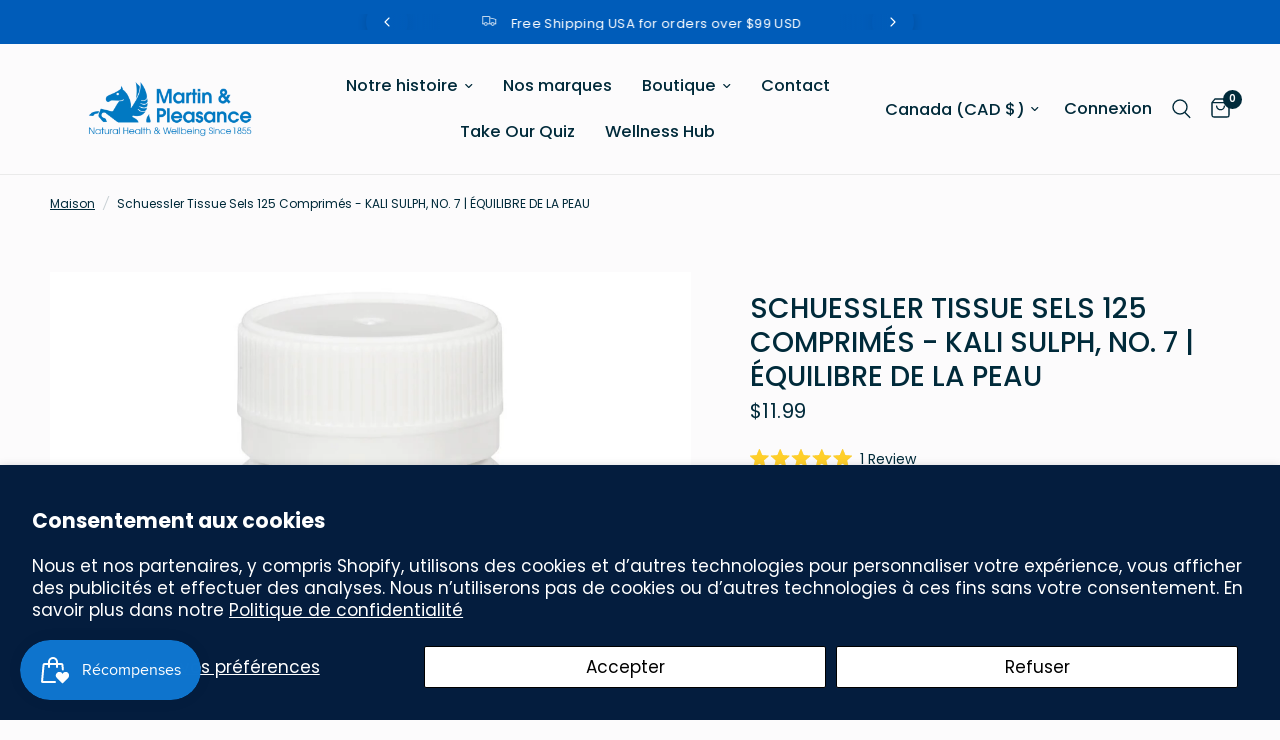

--- FILE ---
content_type: text/html; charset=utf-8
request_url: https://martinandpleasance.ca/fr/products/kali-sulph-no-7
body_size: 47866
content:










    
    
    
    
    
        
    
    


















<!doctype html><html class="no-js" lang="fr" dir="ltr">
<head>

<link href="//martinandpleasance.ca/cdn/shop/t/7/assets/tiny.content.min.css?v=3575" rel="stylesheet" type="text/css" media="all" />


	<meta charset="utf-8">
	<meta http-equiv="X-UA-Compatible" content="IE=edge,chrome=1">
	<meta name="viewport" content="width=device-width, initial-scale=1, maximum-scale=5, viewport-fit=cover">
	<meta name="theme-color" content="#fcfbfc">
	<link rel="canonical" href="https://martinandpleasance.ca/fr/products/kali-sulph-no-7">
	<link rel="preconnect" href="https://cdn.shopify.com" crossorigin>
	<link rel="preload" as="style" href="//martinandpleasance.ca/cdn/shop/t/7/assets/app.css?v=57237464812083722801711098212">
<link rel="preload" as="style" href="//martinandpleasance.ca/cdn/shop/t/7/assets/product.css?v=171563829644583415771711098214">



<link href="//martinandpleasance.ca/cdn/shop/t/7/assets/animations.min.js?v=125778792411641688251711098212" as="script" rel="preload">

<link href="//martinandpleasance.ca/cdn/shop/t/7/assets/vendor.min.js?v=24387807840910288901711098214" as="script" rel="preload">
<link href="//martinandpleasance.ca/cdn/shop/t/7/assets/app.js?v=25079426448773003871711098212" as="script" rel="preload">
<link href="//martinandpleasance.ca/cdn/shop/t/7/assets/slideshow.js?v=3694593534833641341711098214" as="script" rel="preload">

<script>
window.lazySizesConfig = window.lazySizesConfig || {};
window.lazySizesConfig.expand = 250;
window.lazySizesConfig.loadMode = 1;
window.lazySizesConfig.loadHidden = false;
</script>


	<link rel="icon" type="image/png" href="//martinandpleasance.ca/cdn/shop/files/cropped-martinAndPleasance-favicon.png?crop=center&height=32&v=1666946779&width=32">

	<title>
	Schuessler Tissue Sels 125 Comprimés - KALI SULPH, NO. 7 | ÉQUILIBRE D &ndash; Martin &amp; Pleasance Canada
	</title>

	
	<meta name="description" content="Équilibre de la peau. 125 Comprimés Kali Sulph se trouve dans les cellules qui tapissent la peau. Il soutient la formation des cellules de la peau, des cheveux et des ongles, ce qui est très important pour la guérison des affections/déséquilibres de la peau. Les sécrétions sont souvent jaunes, visqueuses ou collantes. ">
	
<link rel="preconnect" href="https://fonts.shopifycdn.com" crossorigin>

<meta property="og:site_name" content="Martin &amp; Pleasance Canada">
<meta property="og:url" content="https://martinandpleasance.ca/fr/products/kali-sulph-no-7">
<meta property="og:title" content="Schuessler Tissue Sels 125 Comprimés - KALI SULPH, NO. 7 | ÉQUILIBRE D">
<meta property="og:type" content="product">
<meta property="og:description" content="Équilibre de la peau. 125 Comprimés Kali Sulph se trouve dans les cellules qui tapissent la peau. Il soutient la formation des cellules de la peau, des cheveux et des ongles, ce qui est très important pour la guérison des affections/déséquilibres de la peau. Les sécrétions sont souvent jaunes, visqueuses ou collantes. "><meta property="og:image" content="http://martinandpleasance.ca/cdn/shop/products/Schuessler-Tissue-Salts-Kali-Sulph.png?v=1677852777">
  <meta property="og:image:secure_url" content="https://martinandpleasance.ca/cdn/shop/products/Schuessler-Tissue-Salts-Kali-Sulph.png?v=1677852777">
  <meta property="og:image:width" content="1000">
  <meta property="og:image:height" content="1000"><meta property="og:price:amount" content="11.99">
  <meta property="og:price:currency" content="CAD"><meta name="twitter:card" content="summary_large_image">
<meta name="twitter:title" content="Schuessler Tissue Sels 125 Comprimés - KALI SULPH, NO. 7 | ÉQUILIBRE D">
<meta name="twitter:description" content="Équilibre de la peau. 125 Comprimés Kali Sulph se trouve dans les cellules qui tapissent la peau. Il soutient la formation des cellules de la peau, des cheveux et des ongles, ce qui est très important pour la guérison des affections/déséquilibres de la peau. Les sécrétions sont souvent jaunes, visqueuses ou collantes. ">


	<link href="//martinandpleasance.ca/cdn/shop/t/7/assets/app.css?v=57237464812083722801711098212" rel="stylesheet" type="text/css" media="all" />

	<style data-shopify>
	@font-face {
  font-family: Poppins;
  font-weight: 400;
  font-style: normal;
  font-display: swap;
  src: url("//martinandpleasance.ca/cdn/fonts/poppins/poppins_n4.0ba78fa5af9b0e1a374041b3ceaadf0a43b41362.woff2") format("woff2"),
       url("//martinandpleasance.ca/cdn/fonts/poppins/poppins_n4.214741a72ff2596839fc9760ee7a770386cf16ca.woff") format("woff");
}

@font-face {
  font-family: Poppins;
  font-weight: 500;
  font-style: normal;
  font-display: swap;
  src: url("//martinandpleasance.ca/cdn/fonts/poppins/poppins_n5.ad5b4b72b59a00358afc706450c864c3c8323842.woff2") format("woff2"),
       url("//martinandpleasance.ca/cdn/fonts/poppins/poppins_n5.33757fdf985af2d24b32fcd84c9a09224d4b2c39.woff") format("woff");
}

@font-face {
  font-family: Poppins;
  font-weight: 600;
  font-style: normal;
  font-display: swap;
  src: url("//martinandpleasance.ca/cdn/fonts/poppins/poppins_n6.aa29d4918bc243723d56b59572e18228ed0786f6.woff2") format("woff2"),
       url("//martinandpleasance.ca/cdn/fonts/poppins/poppins_n6.5f815d845fe073750885d5b7e619ee00e8111208.woff") format("woff");
}

@font-face {
  font-family: Poppins;
  font-weight: 400;
  font-style: italic;
  font-display: swap;
  src: url("//martinandpleasance.ca/cdn/fonts/poppins/poppins_i4.846ad1e22474f856bd6b81ba4585a60799a9f5d2.woff2") format("woff2"),
       url("//martinandpleasance.ca/cdn/fonts/poppins/poppins_i4.56b43284e8b52fc64c1fd271f289a39e8477e9ec.woff") format("woff");
}

@font-face {
  font-family: Poppins;
  font-weight: 600;
  font-style: italic;
  font-display: swap;
  src: url("//martinandpleasance.ca/cdn/fonts/poppins/poppins_i6.bb8044d6203f492888d626dafda3c2999253e8e9.woff2") format("woff2"),
       url("//martinandpleasance.ca/cdn/fonts/poppins/poppins_i6.e233dec1a61b1e7dead9f920159eda42280a02c3.woff") format("woff");
}


		@font-face {
  font-family: Poppins;
  font-weight: 700;
  font-style: normal;
  font-display: swap;
  src: url("//martinandpleasance.ca/cdn/fonts/poppins/poppins_n7.56758dcf284489feb014a026f3727f2f20a54626.woff2") format("woff2"),
       url("//martinandpleasance.ca/cdn/fonts/poppins/poppins_n7.f34f55d9b3d3205d2cd6f64955ff4b36f0cfd8da.woff") format("woff");
}

@font-face {
  font-family: Poppins;
  font-weight: 400;
  font-style: normal;
  font-display: swap;
  src: url("//martinandpleasance.ca/cdn/fonts/poppins/poppins_n4.0ba78fa5af9b0e1a374041b3ceaadf0a43b41362.woff2") format("woff2"),
       url("//martinandpleasance.ca/cdn/fonts/poppins/poppins_n4.214741a72ff2596839fc9760ee7a770386cf16ca.woff") format("woff");
}

h1,h2,h3,h4,h5,h6,
	.h1,.h2,.h3,.h4,.h5,.h6,
	.logolink.text-logo,
	.heading-font,
	.h1-xlarge,
	.h1-large,
	.customer-addresses .my-address .address-index {
		font-style: normal;
		font-weight: 700;
		font-family: Poppins, sans-serif;
	}
	body,
	.body-font,
	.thb-product-detail .product-title {
		font-style: normal;
		font-weight: 400;
		font-family: Poppins, sans-serif;
	}
	:root {
		--font-body-scale: 1.0;
		--font-body-line-height-scale: 0.9;
		--font-body-letter-spacing: 0.0em;
		--font-body-medium-weight: 500;
    --font-body-bold-weight: 600;
		--font-announcement-scale: 1.0;
		--font-heading-scale: 1.0;
		--font-heading-line-height-scale: 1.0;
		--font-heading-letter-spacing: 0.0em;
		--font-navigation-scale: 1.1;
		--font-product-title-scale: 1.1;
		--font-product-title-line-height-scale: 0.8;
		--button-letter-spacing: 0.01em;

		--bg-body: #fcfbfc;
		--bg-body-rgb: 252,251,252;
		--bg-body-darken: #f5f2f5;
		--payment-terms-background-color: #fcfbfc;
		--color-body: #002a3a;
		--color-body-rgb: 0,42,58;
		--color-accent: #002a3a;
		--color-accent-rgb: 0,42,58;
		--color-border: #e9e9e9;
		--color-form-border: #dedede;
		--color-overlay-rgb: 0,0,0;--color-announcement-bar-text: #ffffff;--color-announcement-bar-bg: #005cb9;--color-header-bg: #fcfbfc;
			--color-header-bg-rgb: 252,251,252;--color-header-text: #002a3a;
			--color-header-text-rgb: 0,42,58;--color-header-links: #002a3a;--color-header-links-hover: #005cb9;--color-header-icons: #002a3a;--color-header-border: #eaeaea;--solid-button-background: #005cb9;--solid-button-label: #ffffff;--outline-button-label: #005cb9;--color-price: #002a3a;--color-star: #fad018;--color-dots: #044c74;--color-inventory-instock: #005cb9;--color-inventory-lowstock: #e53e51;--section-spacing-mobile: 50px;
		--section-spacing-desktop: 60px;--button-border-radius: 50px;--color-badge-text: #ffffff;--color-badge-sold-out: #939393;--color-badge-sale: #151515;--color-badge-preorder: #666666;--badge-corner-radius: 13px;--color-footer-text: #ffffff;
			--color-footer-text-rgb: 255,255,255;--color-footer-link: #ffffff;--color-footer-link-hover: #e9e9e9;--color-footer-border: #ffffff;
			--color-footer-border-rgb: 255,255,255;--color-footer-bg: #041c3c;}
</style>


	<script>
		window.theme = window.theme || {};
		theme = {
			settings: {
				money_with_currency_format:"${{amount}}",
				cart_drawer:true,
				product_id: 7823886123226,
			},
			routes: {
				root_url: '/fr',
				cart_url: '/fr/cart',
				cart_add_url: '/fr/cart/add',
				search_url: '/fr/search',
				cart_change_url: '/fr/cart/change',
				cart_update_url: '/fr/cart/update',
				predictive_search_url: '/fr/search/suggest',
			},
			variantStrings: {
        addToCart: `Ajouter au panier`,
        soldOut: `Épuisé`,
        unavailable: `Non disponible`,
        preOrder: `Pre-commander`,
      },
			strings: {
				requiresTerms: `Vous devez accepter les conditions générales de vente pour valider`,
			}
		};
	</script>
	<script>window.performance && window.performance.mark && window.performance.mark('shopify.content_for_header.start');</script><meta name="facebook-domain-verification" content="xh6808ksehy0lwq7mz8hjwyxa03hml">
<meta name="google-site-verification" content="dV7RbXY2v9ErM9vWu5q4mA95Mz7kAfyhJsMPdAN8zLo">
<meta id="shopify-digital-wallet" name="shopify-digital-wallet" content="/66788458714/digital_wallets/dialog">
<meta name="shopify-checkout-api-token" content="919e7fee85561b735a6d7cb18d185a4a">
<link rel="alternate" hreflang="x-default" href="https://martinandpleasance.ca/products/kali-sulph-no-7">
<link rel="alternate" hreflang="en" href="https://martinandpleasance.ca/products/kali-sulph-no-7">
<link rel="alternate" hreflang="fr" href="https://martinandpleasance.ca/fr/products/kali-sulph-no-7">
<link rel="alternate" type="application/json+oembed" href="https://martinandpleasance.ca/fr/products/kali-sulph-no-7.oembed">
<script async="async" src="/checkouts/internal/preloads.js?locale=fr-CA"></script>
<link rel="preconnect" href="https://shop.app" crossorigin="anonymous">
<script async="async" src="https://shop.app/checkouts/internal/preloads.js?locale=fr-CA&shop_id=66788458714" crossorigin="anonymous"></script>
<script id="apple-pay-shop-capabilities" type="application/json">{"shopId":66788458714,"countryCode":"CA","currencyCode":"CAD","merchantCapabilities":["supports3DS"],"merchantId":"gid:\/\/shopify\/Shop\/66788458714","merchantName":"Martin \u0026 Pleasance Canada","requiredBillingContactFields":["postalAddress","email"],"requiredShippingContactFields":["postalAddress","email"],"shippingType":"shipping","supportedNetworks":["visa","masterCard","amex","discover","interac","jcb"],"total":{"type":"pending","label":"Martin \u0026 Pleasance Canada","amount":"1.00"},"shopifyPaymentsEnabled":true,"supportsSubscriptions":true}</script>
<script id="shopify-features" type="application/json">{"accessToken":"919e7fee85561b735a6d7cb18d185a4a","betas":["rich-media-storefront-analytics"],"domain":"martinandpleasance.ca","predictiveSearch":true,"shopId":66788458714,"locale":"fr"}</script>
<script>var Shopify = Shopify || {};
Shopify.shop = "martin-pleasance-canada.myshopify.com";
Shopify.locale = "fr";
Shopify.currency = {"active":"CAD","rate":"1.0"};
Shopify.country = "CA";
Shopify.theme = {"name":"new mp na theme","id":141188563162,"schema_name":"Reformation","schema_version":"2.5.0","theme_store_id":null,"role":"main"};
Shopify.theme.handle = "null";
Shopify.theme.style = {"id":null,"handle":null};
Shopify.cdnHost = "martinandpleasance.ca/cdn";
Shopify.routes = Shopify.routes || {};
Shopify.routes.root = "/fr/";</script>
<script type="module">!function(o){(o.Shopify=o.Shopify||{}).modules=!0}(window);</script>
<script>!function(o){function n(){var o=[];function n(){o.push(Array.prototype.slice.apply(arguments))}return n.q=o,n}var t=o.Shopify=o.Shopify||{};t.loadFeatures=n(),t.autoloadFeatures=n()}(window);</script>
<script>
  window.ShopifyPay = window.ShopifyPay || {};
  window.ShopifyPay.apiHost = "shop.app\/pay";
  window.ShopifyPay.redirectState = null;
</script>
<script id="shop-js-analytics" type="application/json">{"pageType":"product"}</script>
<script defer="defer" async type="module" src="//martinandpleasance.ca/cdn/shopifycloud/shop-js/modules/v2/client.init-shop-cart-sync_Lpn8ZOi5.fr.esm.js"></script>
<script defer="defer" async type="module" src="//martinandpleasance.ca/cdn/shopifycloud/shop-js/modules/v2/chunk.common_X4Hu3kma.esm.js"></script>
<script defer="defer" async type="module" src="//martinandpleasance.ca/cdn/shopifycloud/shop-js/modules/v2/chunk.modal_BV0V5IrV.esm.js"></script>
<script type="module">
  await import("//martinandpleasance.ca/cdn/shopifycloud/shop-js/modules/v2/client.init-shop-cart-sync_Lpn8ZOi5.fr.esm.js");
await import("//martinandpleasance.ca/cdn/shopifycloud/shop-js/modules/v2/chunk.common_X4Hu3kma.esm.js");
await import("//martinandpleasance.ca/cdn/shopifycloud/shop-js/modules/v2/chunk.modal_BV0V5IrV.esm.js");

  window.Shopify.SignInWithShop?.initShopCartSync?.({"fedCMEnabled":true,"windoidEnabled":true});

</script>
<script defer="defer" async type="module" src="//martinandpleasance.ca/cdn/shopifycloud/shop-js/modules/v2/client.payment-terms_CokxZuo0.fr.esm.js"></script>
<script defer="defer" async type="module" src="//martinandpleasance.ca/cdn/shopifycloud/shop-js/modules/v2/chunk.common_X4Hu3kma.esm.js"></script>
<script defer="defer" async type="module" src="//martinandpleasance.ca/cdn/shopifycloud/shop-js/modules/v2/chunk.modal_BV0V5IrV.esm.js"></script>
<script type="module">
  await import("//martinandpleasance.ca/cdn/shopifycloud/shop-js/modules/v2/client.payment-terms_CokxZuo0.fr.esm.js");
await import("//martinandpleasance.ca/cdn/shopifycloud/shop-js/modules/v2/chunk.common_X4Hu3kma.esm.js");
await import("//martinandpleasance.ca/cdn/shopifycloud/shop-js/modules/v2/chunk.modal_BV0V5IrV.esm.js");

  
</script>
<script>
  window.Shopify = window.Shopify || {};
  if (!window.Shopify.featureAssets) window.Shopify.featureAssets = {};
  window.Shopify.featureAssets['shop-js'] = {"shop-cart-sync":["modules/v2/client.shop-cart-sync_hBo3gat_.fr.esm.js","modules/v2/chunk.common_X4Hu3kma.esm.js","modules/v2/chunk.modal_BV0V5IrV.esm.js"],"init-fed-cm":["modules/v2/client.init-fed-cm_BoVeauXL.fr.esm.js","modules/v2/chunk.common_X4Hu3kma.esm.js","modules/v2/chunk.modal_BV0V5IrV.esm.js"],"init-shop-email-lookup-coordinator":["modules/v2/client.init-shop-email-lookup-coordinator_CX4-Y-CZ.fr.esm.js","modules/v2/chunk.common_X4Hu3kma.esm.js","modules/v2/chunk.modal_BV0V5IrV.esm.js"],"init-windoid":["modules/v2/client.init-windoid_iuUmw7cp.fr.esm.js","modules/v2/chunk.common_X4Hu3kma.esm.js","modules/v2/chunk.modal_BV0V5IrV.esm.js"],"shop-button":["modules/v2/client.shop-button_DumFxEIo.fr.esm.js","modules/v2/chunk.common_X4Hu3kma.esm.js","modules/v2/chunk.modal_BV0V5IrV.esm.js"],"shop-cash-offers":["modules/v2/client.shop-cash-offers_BPdnZcGX.fr.esm.js","modules/v2/chunk.common_X4Hu3kma.esm.js","modules/v2/chunk.modal_BV0V5IrV.esm.js"],"shop-toast-manager":["modules/v2/client.shop-toast-manager_sjv6XvZD.fr.esm.js","modules/v2/chunk.common_X4Hu3kma.esm.js","modules/v2/chunk.modal_BV0V5IrV.esm.js"],"init-shop-cart-sync":["modules/v2/client.init-shop-cart-sync_Lpn8ZOi5.fr.esm.js","modules/v2/chunk.common_X4Hu3kma.esm.js","modules/v2/chunk.modal_BV0V5IrV.esm.js"],"init-customer-accounts-sign-up":["modules/v2/client.init-customer-accounts-sign-up_DQVKlaja.fr.esm.js","modules/v2/client.shop-login-button_DkHUpD44.fr.esm.js","modules/v2/chunk.common_X4Hu3kma.esm.js","modules/v2/chunk.modal_BV0V5IrV.esm.js"],"pay-button":["modules/v2/client.pay-button_DN6Ek-nh.fr.esm.js","modules/v2/chunk.common_X4Hu3kma.esm.js","modules/v2/chunk.modal_BV0V5IrV.esm.js"],"init-customer-accounts":["modules/v2/client.init-customer-accounts_BQOJrVdv.fr.esm.js","modules/v2/client.shop-login-button_DkHUpD44.fr.esm.js","modules/v2/chunk.common_X4Hu3kma.esm.js","modules/v2/chunk.modal_BV0V5IrV.esm.js"],"avatar":["modules/v2/client.avatar_BTnouDA3.fr.esm.js"],"init-shop-for-new-customer-accounts":["modules/v2/client.init-shop-for-new-customer-accounts_DW7xpOCZ.fr.esm.js","modules/v2/client.shop-login-button_DkHUpD44.fr.esm.js","modules/v2/chunk.common_X4Hu3kma.esm.js","modules/v2/chunk.modal_BV0V5IrV.esm.js"],"shop-follow-button":["modules/v2/client.shop-follow-button_CXr7UFuQ.fr.esm.js","modules/v2/chunk.common_X4Hu3kma.esm.js","modules/v2/chunk.modal_BV0V5IrV.esm.js"],"checkout-modal":["modules/v2/client.checkout-modal_CXg0VCPn.fr.esm.js","modules/v2/chunk.common_X4Hu3kma.esm.js","modules/v2/chunk.modal_BV0V5IrV.esm.js"],"shop-login-button":["modules/v2/client.shop-login-button_DkHUpD44.fr.esm.js","modules/v2/chunk.common_X4Hu3kma.esm.js","modules/v2/chunk.modal_BV0V5IrV.esm.js"],"lead-capture":["modules/v2/client.lead-capture_C9SxlK5K.fr.esm.js","modules/v2/chunk.common_X4Hu3kma.esm.js","modules/v2/chunk.modal_BV0V5IrV.esm.js"],"shop-login":["modules/v2/client.shop-login_DQBEMTrD.fr.esm.js","modules/v2/chunk.common_X4Hu3kma.esm.js","modules/v2/chunk.modal_BV0V5IrV.esm.js"],"payment-terms":["modules/v2/client.payment-terms_CokxZuo0.fr.esm.js","modules/v2/chunk.common_X4Hu3kma.esm.js","modules/v2/chunk.modal_BV0V5IrV.esm.js"]};
</script>
<script>(function() {
  var isLoaded = false;
  function asyncLoad() {
    if (isLoaded) return;
    isLoaded = true;
    var urls = ["https:\/\/quizify.arhamcommerce.com\/js\/shortcode.js?shop=martin-pleasance-canada.myshopify.com"];
    for (var i = 0; i < urls.length; i++) {
      var s = document.createElement('script');
      s.type = 'text/javascript';
      s.async = true;
      s.src = urls[i];
      var x = document.getElementsByTagName('script')[0];
      x.parentNode.insertBefore(s, x);
    }
  };
  if(window.attachEvent) {
    window.attachEvent('onload', asyncLoad);
  } else {
    window.addEventListener('load', asyncLoad, false);
  }
})();</script>
<script id="__st">var __st={"a":66788458714,"offset":-18000,"reqid":"0c32606e-dad3-4a46-8a40-36b475402f14-1769807197","pageurl":"martinandpleasance.ca\/fr\/products\/kali-sulph-no-7","u":"33ae39d67721","p":"product","rtyp":"product","rid":7823886123226};</script>
<script>window.ShopifyPaypalV4VisibilityTracking = true;</script>
<script id="captcha-bootstrap">!function(){'use strict';const t='contact',e='account',n='new_comment',o=[[t,t],['blogs',n],['comments',n],[t,'customer']],c=[[e,'customer_login'],[e,'guest_login'],[e,'recover_customer_password'],[e,'create_customer']],r=t=>t.map((([t,e])=>`form[action*='/${t}']:not([data-nocaptcha='true']) input[name='form_type'][value='${e}']`)).join(','),a=t=>()=>t?[...document.querySelectorAll(t)].map((t=>t.form)):[];function s(){const t=[...o],e=r(t);return a(e)}const i='password',u='form_key',d=['recaptcha-v3-token','g-recaptcha-response','h-captcha-response',i],f=()=>{try{return window.sessionStorage}catch{return}},m='__shopify_v',_=t=>t.elements[u];function p(t,e,n=!1){try{const o=window.sessionStorage,c=JSON.parse(o.getItem(e)),{data:r}=function(t){const{data:e,action:n}=t;return t[m]||n?{data:e,action:n}:{data:t,action:n}}(c);for(const[e,n]of Object.entries(r))t.elements[e]&&(t.elements[e].value=n);n&&o.removeItem(e)}catch(o){console.error('form repopulation failed',{error:o})}}const l='form_type',E='cptcha';function T(t){t.dataset[E]=!0}const w=window,h=w.document,L='Shopify',v='ce_forms',y='captcha';let A=!1;((t,e)=>{const n=(g='f06e6c50-85a8-45c8-87d0-21a2b65856fe',I='https://cdn.shopify.com/shopifycloud/storefront-forms-hcaptcha/ce_storefront_forms_captcha_hcaptcha.v1.5.2.iife.js',D={infoText:'Protégé par hCaptcha',privacyText:'Confidentialité',termsText:'Conditions'},(t,e,n)=>{const o=w[L][v],c=o.bindForm;if(c)return c(t,g,e,D).then(n);var r;o.q.push([[t,g,e,D],n]),r=I,A||(h.body.append(Object.assign(h.createElement('script'),{id:'captcha-provider',async:!0,src:r})),A=!0)});var g,I,D;w[L]=w[L]||{},w[L][v]=w[L][v]||{},w[L][v].q=[],w[L][y]=w[L][y]||{},w[L][y].protect=function(t,e){n(t,void 0,e),T(t)},Object.freeze(w[L][y]),function(t,e,n,w,h,L){const[v,y,A,g]=function(t,e,n){const i=e?o:[],u=t?c:[],d=[...i,...u],f=r(d),m=r(i),_=r(d.filter((([t,e])=>n.includes(e))));return[a(f),a(m),a(_),s()]}(w,h,L),I=t=>{const e=t.target;return e instanceof HTMLFormElement?e:e&&e.form},D=t=>v().includes(t);t.addEventListener('submit',(t=>{const e=I(t);if(!e)return;const n=D(e)&&!e.dataset.hcaptchaBound&&!e.dataset.recaptchaBound,o=_(e),c=g().includes(e)&&(!o||!o.value);(n||c)&&t.preventDefault(),c&&!n&&(function(t){try{if(!f())return;!function(t){const e=f();if(!e)return;const n=_(t);if(!n)return;const o=n.value;o&&e.removeItem(o)}(t);const e=Array.from(Array(32),(()=>Math.random().toString(36)[2])).join('');!function(t,e){_(t)||t.append(Object.assign(document.createElement('input'),{type:'hidden',name:u})),t.elements[u].value=e}(t,e),function(t,e){const n=f();if(!n)return;const o=[...t.querySelectorAll(`input[type='${i}']`)].map((({name:t})=>t)),c=[...d,...o],r={};for(const[a,s]of new FormData(t).entries())c.includes(a)||(r[a]=s);n.setItem(e,JSON.stringify({[m]:1,action:t.action,data:r}))}(t,e)}catch(e){console.error('failed to persist form',e)}}(e),e.submit())}));const S=(t,e)=>{t&&!t.dataset[E]&&(n(t,e.some((e=>e===t))),T(t))};for(const o of['focusin','change'])t.addEventListener(o,(t=>{const e=I(t);D(e)&&S(e,y())}));const B=e.get('form_key'),M=e.get(l),P=B&&M;t.addEventListener('DOMContentLoaded',(()=>{const t=y();if(P)for(const e of t)e.elements[l].value===M&&p(e,B);[...new Set([...A(),...v().filter((t=>'true'===t.dataset.shopifyCaptcha))])].forEach((e=>S(e,t)))}))}(h,new URLSearchParams(w.location.search),n,t,e,['guest_login'])})(!0,!0)}();</script>
<script integrity="sha256-4kQ18oKyAcykRKYeNunJcIwy7WH5gtpwJnB7kiuLZ1E=" data-source-attribution="shopify.loadfeatures" defer="defer" src="//martinandpleasance.ca/cdn/shopifycloud/storefront/assets/storefront/load_feature-a0a9edcb.js" crossorigin="anonymous"></script>
<script crossorigin="anonymous" defer="defer" src="//martinandpleasance.ca/cdn/shopifycloud/storefront/assets/shopify_pay/storefront-65b4c6d7.js?v=20250812"></script>
<script data-source-attribution="shopify.dynamic_checkout.dynamic.init">var Shopify=Shopify||{};Shopify.PaymentButton=Shopify.PaymentButton||{isStorefrontPortableWallets:!0,init:function(){window.Shopify.PaymentButton.init=function(){};var t=document.createElement("script");t.src="https://martinandpleasance.ca/cdn/shopifycloud/portable-wallets/latest/portable-wallets.fr.js",t.type="module",document.head.appendChild(t)}};
</script>
<script data-source-attribution="shopify.dynamic_checkout.buyer_consent">
  function portableWalletsHideBuyerConsent(e){var t=document.getElementById("shopify-buyer-consent"),n=document.getElementById("shopify-subscription-policy-button");t&&n&&(t.classList.add("hidden"),t.setAttribute("aria-hidden","true"),n.removeEventListener("click",e))}function portableWalletsShowBuyerConsent(e){var t=document.getElementById("shopify-buyer-consent"),n=document.getElementById("shopify-subscription-policy-button");t&&n&&(t.classList.remove("hidden"),t.removeAttribute("aria-hidden"),n.addEventListener("click",e))}window.Shopify?.PaymentButton&&(window.Shopify.PaymentButton.hideBuyerConsent=portableWalletsHideBuyerConsent,window.Shopify.PaymentButton.showBuyerConsent=portableWalletsShowBuyerConsent);
</script>
<script>
  function portableWalletsCleanup(e){e&&e.src&&console.error("Failed to load portable wallets script "+e.src);var t=document.querySelectorAll("shopify-accelerated-checkout .shopify-payment-button__skeleton, shopify-accelerated-checkout-cart .wallet-cart-button__skeleton"),e=document.getElementById("shopify-buyer-consent");for(let e=0;e<t.length;e++)t[e].remove();e&&e.remove()}function portableWalletsNotLoadedAsModule(e){e instanceof ErrorEvent&&"string"==typeof e.message&&e.message.includes("import.meta")&&"string"==typeof e.filename&&e.filename.includes("portable-wallets")&&(window.removeEventListener("error",portableWalletsNotLoadedAsModule),window.Shopify.PaymentButton.failedToLoad=e,"loading"===document.readyState?document.addEventListener("DOMContentLoaded",window.Shopify.PaymentButton.init):window.Shopify.PaymentButton.init())}window.addEventListener("error",portableWalletsNotLoadedAsModule);
</script>

<script type="module" src="https://martinandpleasance.ca/cdn/shopifycloud/portable-wallets/latest/portable-wallets.fr.js" onError="portableWalletsCleanup(this)" crossorigin="anonymous"></script>
<script nomodule>
  document.addEventListener("DOMContentLoaded", portableWalletsCleanup);
</script>

<script id='scb4127' type='text/javascript' async='' src='https://martinandpleasance.ca/cdn/shopifycloud/privacy-banner/storefront-banner.js'></script><link id="shopify-accelerated-checkout-styles" rel="stylesheet" media="screen" href="https://martinandpleasance.ca/cdn/shopifycloud/portable-wallets/latest/accelerated-checkout-backwards-compat.css" crossorigin="anonymous">
<style id="shopify-accelerated-checkout-cart">
        #shopify-buyer-consent {
  margin-top: 1em;
  display: inline-block;
  width: 100%;
}

#shopify-buyer-consent.hidden {
  display: none;
}

#shopify-subscription-policy-button {
  background: none;
  border: none;
  padding: 0;
  text-decoration: underline;
  font-size: inherit;
  cursor: pointer;
}

#shopify-subscription-policy-button::before {
  box-shadow: none;
}

      </style>

<script>window.performance && window.performance.mark && window.performance.mark('shopify.content_for_header.end');</script> <!-- Header hook for plugins -->

	<script>document.documentElement.className = document.documentElement.className.replace('no-js', 'js');</script>
<!-- BEGIN app block: shopify://apps/klaviyo-email-marketing-sms/blocks/klaviyo-onsite-embed/2632fe16-c075-4321-a88b-50b567f42507 -->












  <script async src="https://static.klaviyo.com/onsite/js/UpEmMg/klaviyo.js?company_id=UpEmMg"></script>
  <script>!function(){if(!window.klaviyo){window._klOnsite=window._klOnsite||[];try{window.klaviyo=new Proxy({},{get:function(n,i){return"push"===i?function(){var n;(n=window._klOnsite).push.apply(n,arguments)}:function(){for(var n=arguments.length,o=new Array(n),w=0;w<n;w++)o[w]=arguments[w];var t="function"==typeof o[o.length-1]?o.pop():void 0,e=new Promise((function(n){window._klOnsite.push([i].concat(o,[function(i){t&&t(i),n(i)}]))}));return e}}})}catch(n){window.klaviyo=window.klaviyo||[],window.klaviyo.push=function(){var n;(n=window._klOnsite).push.apply(n,arguments)}}}}();</script>

  
    <script id="viewed_product">
      if (item == null) {
        var _learnq = _learnq || [];

        var MetafieldReviews = null
        var MetafieldYotpoRating = null
        var MetafieldYotpoCount = null
        var MetafieldLooxRating = null
        var MetafieldLooxCount = null
        var okendoProduct = null
        var okendoProductReviewCount = null
        var okendoProductReviewAverageValue = null
        try {
          // The following fields are used for Customer Hub recently viewed in order to add reviews.
          // This information is not part of __kla_viewed. Instead, it is part of __kla_viewed_reviewed_items
          MetafieldReviews = {"rating":{"scale_min":"1.0","scale_max":"5.0","value":"5.0"},"rating_count":1};
          MetafieldYotpoRating = null
          MetafieldYotpoCount = null
          MetafieldLooxRating = null
          MetafieldLooxCount = null

          okendoProduct = {"reviewCount":1,"reviewAverageValue":"5.0"}
          // If the okendo metafield is not legacy, it will error, which then requires the new json formatted data
          if (okendoProduct && 'error' in okendoProduct) {
            okendoProduct = null
          }
          okendoProductReviewCount = okendoProduct ? okendoProduct.reviewCount : null
          okendoProductReviewAverageValue = okendoProduct ? okendoProduct.reviewAverageValue : null
        } catch (error) {
          console.error('Error in Klaviyo onsite reviews tracking:', error);
        }

        var item = {
          Name: "Schuessler Tissue Sels 125 Comprimés - KALI SULPH, NO. 7 | ÉQUILIBRE DE LA PEAU",
          ProductID: 7823886123226,
          Categories: ["All Products","All products","Schuessler Tissue Salt Bundle","Schuessler Tissue Salts No. 1 - 12","Sels de tissu de Schuessler","Sels de tissu unique","Tout magasiner"],
          ImageURL: "https://martinandpleasance.ca/cdn/shop/products/Schuessler-Tissue-Salts-Kali-Sulph_grande.png?v=1677852777",
          URL: "https://martinandpleasance.ca/fr/products/kali-sulph-no-7",
          Brand: "Schuessler Tissue Salts",
          Price: "$11.99",
          Value: "11.99",
          CompareAtPrice: "$0.00"
        };
        _learnq.push(['track', 'Viewed Product', item]);
        _learnq.push(['trackViewedItem', {
          Title: item.Name,
          ItemId: item.ProductID,
          Categories: item.Categories,
          ImageUrl: item.ImageURL,
          Url: item.URL,
          Metadata: {
            Brand: item.Brand,
            Price: item.Price,
            Value: item.Value,
            CompareAtPrice: item.CompareAtPrice
          },
          metafields:{
            reviews: MetafieldReviews,
            yotpo:{
              rating: MetafieldYotpoRating,
              count: MetafieldYotpoCount,
            },
            loox:{
              rating: MetafieldLooxRating,
              count: MetafieldLooxCount,
            },
            okendo: {
              rating: okendoProductReviewAverageValue,
              count: okendoProductReviewCount,
            }
          }
        }]);
      }
    </script>
  




  <script>
    window.klaviyoReviewsProductDesignMode = false
  </script>







<!-- END app block --><!-- BEGIN app block: shopify://apps/triplewhale/blocks/triple_pixel_snippet/483d496b-3f1a-4609-aea7-8eee3b6b7a2a --><link rel='preconnect dns-prefetch' href='https://api.config-security.com/' crossorigin />
<link rel='preconnect dns-prefetch' href='https://conf.config-security.com/' crossorigin />
<script>
/* >> TriplePixel :: start*/
window.TriplePixelData={TripleName:"martin-pleasance-canada.myshopify.com",ver:"2.16",plat:"SHOPIFY",isHeadless:false,src:'SHOPIFY_EXT',product:{id:"7823886123226",name:`Schuessler Tissue Sels 125 Comprimés - KALI SULPH, NO. 7 | ÉQUILIBRE DE LA PEAU`,price:"11.99",variant:"43391905005786"},search:"",collection:"",cart:"",template:"product",curr:"CAD" || "CAD"},function(W,H,A,L,E,_,B,N){function O(U,T,P,H,R){void 0===R&&(R=!1),H=new XMLHttpRequest,P?(H.open("POST",U,!0),H.setRequestHeader("Content-Type","text/plain")):H.open("GET",U,!0),H.send(JSON.stringify(P||{})),H.onreadystatechange=function(){4===H.readyState&&200===H.status?(R=H.responseText,U.includes("/first")?eval(R):P||(N[B]=R)):(299<H.status||H.status<200)&&T&&!R&&(R=!0,O(U,T-1,P))}}if(N=window,!N[H+"sn"]){N[H+"sn"]=1,L=function(){return Date.now().toString(36)+"_"+Math.random().toString(36)};try{A.setItem(H,1+(0|A.getItem(H)||0)),(E=JSON.parse(A.getItem(H+"U")||"[]")).push({u:location.href,r:document.referrer,t:Date.now(),id:L()}),A.setItem(H+"U",JSON.stringify(E))}catch(e){}var i,m,p;A.getItem('"!nC`')||(_=A,A=N,A[H]||(E=A[H]=function(t,e,i){return void 0===i&&(i=[]),"State"==t?E.s:(W=L(),(E._q=E._q||[]).push([W,t,e].concat(i)),W)},E.s="Installed",E._q=[],E.ch=W,B="configSecurityConfModel",N[B]=1,O("https://conf.config-security.com/model",5),i=L(),m=A[atob("c2NyZWVu")],_.setItem("di_pmt_wt",i),p={id:i,action:"profile",avatar:_.getItem("auth-security_rand_salt_"),time:m[atob("d2lkdGg=")]+":"+m[atob("aGVpZ2h0")],host:A.TriplePixelData.TripleName,plat:A.TriplePixelData.plat,url:window.location.href.slice(0,500),ref:document.referrer,ver:A.TriplePixelData.ver},O("https://api.config-security.com/event",5,p),O("https://api.config-security.com/first?host=".concat(p.host,"&plat=").concat(p.plat),5)))}}("","TriplePixel",localStorage);
/* << TriplePixel :: end*/
</script>



<!-- END app block --><!-- BEGIN app block: shopify://apps/gift-box/blocks/head/f53ea332-e066-453a-9116-800349284dfb --><script>
const isProductPage = window.location.pathname.includes("/products/");

// Allow redirect only on product pages.
if (isProductPage) {
  const GHOST_PRODUCT_TYPE = "giftbox_ghost_product";
  // Use product handle to check the type of the product.
  const product_type = "Cell Salts";
  if (product_type == GHOST_PRODUCT_TYPE) {
    // Redirect to the GP parent URL stored in the GP's metafields.
    const parent_product_url = '';
    if (parent_product_url === null || parent_product_url === '') {
      window.location.replace("/");
    } else {
      window.location.replace(parent_product_url);
    }
  }
}
</script>

<script
  src="https://giftbox.ds-cdn.com/static/main.js?shop=martin-pleasance-canada.myshopify.com"

  async

></script>


<!-- END app block --><!-- BEGIN app block: shopify://apps/okendo/blocks/theme-settings/bb689e69-ea70-4661-8fb7-ad24a2e23c29 --><!-- BEGIN app snippet: header-metafields -->










    <style type="text/css" data-href="https://d3hw6dc1ow8pp2.cloudfront.net/reviews-widget-plus/css/okendo-reviews-styles.8dfe73f0.css"></style><style type="text/css" data-href="https://d3hw6dc1ow8pp2.cloudfront.net/reviews-widget-plus/css/modules/okendo-star-rating.86dbf7f0.css"></style><style type="text/css">.okeReviews[data-oke-container],div.okeReviews{font-size:14px;font-size:var(--oke-text-regular);font-weight:400;font-family:var(--oke-text-fontFamily);line-height:1.6}.okeReviews[data-oke-container] *,.okeReviews[data-oke-container] :after,.okeReviews[data-oke-container] :before,div.okeReviews *,div.okeReviews :after,div.okeReviews :before{box-sizing:border-box}.okeReviews[data-oke-container] h1,.okeReviews[data-oke-container] h2,.okeReviews[data-oke-container] h3,.okeReviews[data-oke-container] h4,.okeReviews[data-oke-container] h5,.okeReviews[data-oke-container] h6,div.okeReviews h1,div.okeReviews h2,div.okeReviews h3,div.okeReviews h4,div.okeReviews h5,div.okeReviews h6{font-size:1em;font-weight:400;line-height:1.4;margin:0}.okeReviews[data-oke-container] ul,div.okeReviews ul{padding:0;margin:0}.okeReviews[data-oke-container] li,div.okeReviews li{list-style-type:none;padding:0}.okeReviews[data-oke-container] p,div.okeReviews p{line-height:1.8;margin:0 0 4px}.okeReviews[data-oke-container] p:last-child,div.okeReviews p:last-child{margin-bottom:0}.okeReviews[data-oke-container] a,div.okeReviews a{text-decoration:none;color:inherit}.okeReviews[data-oke-container] button,div.okeReviews button{border-radius:0;border:0;box-shadow:none;margin:0;width:auto;min-width:auto;padding:0;background-color:transparent;min-height:auto}.okeReviews[data-oke-container] button,.okeReviews[data-oke-container] input,.okeReviews[data-oke-container] select,.okeReviews[data-oke-container] textarea,div.okeReviews button,div.okeReviews input,div.okeReviews select,div.okeReviews textarea{font-family:inherit;font-size:1em}.okeReviews[data-oke-container] label,.okeReviews[data-oke-container] select,div.okeReviews label,div.okeReviews select{display:inline}.okeReviews[data-oke-container] select,div.okeReviews select{width:auto}.okeReviews[data-oke-container] article,.okeReviews[data-oke-container] aside,div.okeReviews article,div.okeReviews aside{margin:0}.okeReviews[data-oke-container] table,div.okeReviews table{background:transparent;border:0;border-collapse:collapse;border-spacing:0;font-family:inherit;font-size:1em;table-layout:auto}.okeReviews[data-oke-container] table td,.okeReviews[data-oke-container] table th,.okeReviews[data-oke-container] table tr,div.okeReviews table td,div.okeReviews table th,div.okeReviews table tr{border:0;font-family:inherit;font-size:1em}.okeReviews[data-oke-container] table td,.okeReviews[data-oke-container] table th,div.okeReviews table td,div.okeReviews table th{background:transparent;font-weight:400;letter-spacing:normal;padding:0;text-align:left;text-transform:none;vertical-align:middle}.okeReviews[data-oke-container] table tr:hover td,.okeReviews[data-oke-container] table tr:hover th,div.okeReviews table tr:hover td,div.okeReviews table tr:hover th{background:transparent}.okeReviews[data-oke-container] fieldset,div.okeReviews fieldset{border:0;padding:0;margin:0;min-width:0}.okeReviews[data-oke-container] img,div.okeReviews img{max-width:none}.okeReviews[data-oke-container] div:empty,div.okeReviews div:empty{display:block}.okeReviews[data-oke-container] .oke-icon:before,div.okeReviews .oke-icon:before{font-family:oke-widget-icons!important;font-style:normal;font-weight:400;font-variant:normal;text-transform:none;line-height:1;-webkit-font-smoothing:antialiased;-moz-osx-font-smoothing:grayscale;color:inherit}.okeReviews[data-oke-container] .oke-icon--select-arrow:before,div.okeReviews .oke-icon--select-arrow:before{content:""}.okeReviews[data-oke-container] .oke-icon--loading:before,div.okeReviews .oke-icon--loading:before{content:""}.okeReviews[data-oke-container] .oke-icon--pencil:before,div.okeReviews .oke-icon--pencil:before{content:""}.okeReviews[data-oke-container] .oke-icon--filter:before,div.okeReviews .oke-icon--filter:before{content:""}.okeReviews[data-oke-container] .oke-icon--play:before,div.okeReviews .oke-icon--play:before{content:""}.okeReviews[data-oke-container] .oke-icon--tick-circle:before,div.okeReviews .oke-icon--tick-circle:before{content:""}.okeReviews[data-oke-container] .oke-icon--chevron-left:before,div.okeReviews .oke-icon--chevron-left:before{content:""}.okeReviews[data-oke-container] .oke-icon--chevron-right:before,div.okeReviews .oke-icon--chevron-right:before{content:""}.okeReviews[data-oke-container] .oke-icon--thumbs-down:before,div.okeReviews .oke-icon--thumbs-down:before{content:""}.okeReviews[data-oke-container] .oke-icon--thumbs-up:before,div.okeReviews .oke-icon--thumbs-up:before{content:""}.okeReviews[data-oke-container] .oke-icon--close:before,div.okeReviews .oke-icon--close:before{content:""}.okeReviews[data-oke-container] .oke-icon--chevron-up:before,div.okeReviews .oke-icon--chevron-up:before{content:""}.okeReviews[data-oke-container] .oke-icon--chevron-down:before,div.okeReviews .oke-icon--chevron-down:before{content:""}.okeReviews[data-oke-container] .oke-icon--star:before,div.okeReviews .oke-icon--star:before{content:""}.okeReviews[data-oke-container] .oke-icon--magnifying-glass:before,div.okeReviews .oke-icon--magnifying-glass:before{content:""}@font-face{font-family:oke-widget-icons;src:url(https://d3hw6dc1ow8pp2.cloudfront.net/reviews-widget-plus/fonts/oke-widget-icons.ttf) format("truetype"),url(https://d3hw6dc1ow8pp2.cloudfront.net/reviews-widget-plus/fonts/oke-widget-icons.woff) format("woff"),url(https://d3hw6dc1ow8pp2.cloudfront.net/reviews-widget-plus/img/oke-widget-icons.bc0d6b0a.svg) format("svg");font-weight:400;font-style:normal;font-display:block}.okeReviews[data-oke-container] .oke-button,div.okeReviews .oke-button{display:inline-block;border-style:solid;border-color:var(--oke-button-borderColor);border-width:var(--oke-button-borderWidth);background-color:var(--oke-button-backgroundColor);line-height:1;padding:12px 24px;margin:0;border-radius:var(--oke-button-borderRadius);color:var(--oke-button-textColor);text-align:center;position:relative;font-weight:var(--oke-button-fontWeight);font-size:var(--oke-button-fontSize);font-family:var(--oke-button-fontFamily);outline:0}.okeReviews[data-oke-container] .oke-button-text,.okeReviews[data-oke-container] .oke-button .oke-icon,div.okeReviews .oke-button-text,div.okeReviews .oke-button .oke-icon{line-height:1}.okeReviews[data-oke-container] .oke-button.oke-is-loading,div.okeReviews .oke-button.oke-is-loading{position:relative}.okeReviews[data-oke-container] .oke-button.oke-is-loading:before,div.okeReviews .oke-button.oke-is-loading:before{font-family:oke-widget-icons!important;font-style:normal;font-weight:400;font-variant:normal;text-transform:none;line-height:1;-webkit-font-smoothing:antialiased;-moz-osx-font-smoothing:grayscale;content:"";color:undefined;font-size:12px;display:inline-block;animation:oke-spin 1s linear infinite;position:absolute;width:12px;height:12px;top:0;left:0;bottom:0;right:0;margin:auto}.okeReviews[data-oke-container] .oke-button.oke-is-loading>*,div.okeReviews .oke-button.oke-is-loading>*{opacity:0}.okeReviews[data-oke-container] .oke-button.oke-is-active,div.okeReviews .oke-button.oke-is-active{background-color:var(--oke-button-backgroundColorActive);color:var(--oke-button-textColorActive);border-color:var(--oke-button-borderColorActive)}.okeReviews[data-oke-container] .oke-button:not(.oke-is-loading),div.okeReviews .oke-button:not(.oke-is-loading){cursor:pointer}.okeReviews[data-oke-container] .oke-button:not(.oke-is-loading):not(.oke-is-active):hover,div.okeReviews .oke-button:not(.oke-is-loading):not(.oke-is-active):hover{background-color:var(--oke-button-backgroundColorHover);color:var(--oke-button-textColorHover);border-color:var(--oke-button-borderColorHover);box-shadow:0 0 0 2px var(--oke-button-backgroundColorHover)}.okeReviews[data-oke-container] .oke-button:not(.oke-is-loading):not(.oke-is-active):active,.okeReviews[data-oke-container] .oke-button:not(.oke-is-loading):not(.oke-is-active):hover:active,div.okeReviews .oke-button:not(.oke-is-loading):not(.oke-is-active):active,div.okeReviews .oke-button:not(.oke-is-loading):not(.oke-is-active):hover:active{background-color:var(--oke-button-backgroundColorActive);color:var(--oke-button-textColorActive);border-color:var(--oke-button-borderColorActive)}.okeReviews[data-oke-container] .oke-title,div.okeReviews .oke-title{font-weight:var(--oke-title-fontWeight);font-size:var(--oke-title-fontSize);font-family:var(--oke-title-fontFamily)}.okeReviews[data-oke-container] .oke-bodyText,div.okeReviews .oke-bodyText{font-weight:var(--oke-bodyText-fontWeight);font-size:var(--oke-bodyText-fontSize);font-family:var(--oke-bodyText-fontFamily)}.okeReviews[data-oke-container] .oke-linkButton,div.okeReviews .oke-linkButton{cursor:pointer;font-weight:700;pointer-events:auto;text-decoration:underline}.okeReviews[data-oke-container] .oke-linkButton:hover,div.okeReviews .oke-linkButton:hover{text-decoration:none}.okeReviews[data-oke-container] .oke-readMore,div.okeReviews .oke-readMore{cursor:pointer;color:inherit;text-decoration:underline}.okeReviews[data-oke-container] .oke-select,div.okeReviews .oke-select{cursor:pointer;background-repeat:no-repeat;background-position-x:100%;background-position-y:50%;border:none;padding:0 24px 0 12px;appearance:none;color:inherit;-webkit-appearance:none;background-color:transparent;background-image:url("data:image/svg+xml;charset=utf-8,%3Csvg fill='currentColor' xmlns='http://www.w3.org/2000/svg' viewBox='0 0 24 24'%3E%3Cpath d='M7 10l5 5 5-5z'/%3E%3Cpath d='M0 0h24v24H0z' fill='none'/%3E%3C/svg%3E");outline-offset:4px}.okeReviews[data-oke-container] .oke-select:disabled,div.okeReviews .oke-select:disabled{background-color:transparent;background-image:url("data:image/svg+xml;charset=utf-8,%3Csvg fill='%239a9db1' xmlns='http://www.w3.org/2000/svg' viewBox='0 0 24 24'%3E%3Cpath d='M7 10l5 5 5-5z'/%3E%3Cpath d='M0 0h24v24H0z' fill='none'/%3E%3C/svg%3E")}.okeReviews[data-oke-container] .oke-loader,div.okeReviews .oke-loader{position:relative}.okeReviews[data-oke-container] .oke-loader:before,div.okeReviews .oke-loader:before{font-family:oke-widget-icons!important;font-style:normal;font-weight:400;font-variant:normal;text-transform:none;line-height:1;-webkit-font-smoothing:antialiased;-moz-osx-font-smoothing:grayscale;content:"";color:var(--oke-text-secondaryColor);font-size:12px;display:inline-block;animation:oke-spin 1s linear infinite;position:absolute;width:12px;height:12px;top:0;left:0;bottom:0;right:0;margin:auto}.okeReviews[data-oke-container] .oke-a11yText,div.okeReviews .oke-a11yText{border:0;clip:rect(0 0 0 0);height:1px;margin:-1px;overflow:hidden;padding:0;position:absolute;width:1px}.okeReviews[data-oke-container] .oke-hidden,div.okeReviews .oke-hidden{display:none}.okeReviews[data-oke-container] .oke-modal,div.okeReviews .oke-modal{bottom:0;left:0;overflow:auto;position:fixed;right:0;top:0;z-index:2147483647;max-height:100%;background-color:rgba(0,0,0,.5);padding:40px 0 32px}@media only screen and (min-width:1024px){.okeReviews[data-oke-container] .oke-modal,div.okeReviews .oke-modal{display:flex;align-items:center;padding:48px 0}}.okeReviews[data-oke-container] .oke-modal ::selection,div.okeReviews .oke-modal ::selection{background-color:rgba(39,45,69,.2)}.okeReviews[data-oke-container] .oke-modal,.okeReviews[data-oke-container] .oke-modal p,div.okeReviews .oke-modal,div.okeReviews .oke-modal p{color:#272d45}.okeReviews[data-oke-container] .oke-modal-content,div.okeReviews .oke-modal-content{background-color:#fff;margin:auto;position:relative;will-change:transform,opacity;width:calc(100% - 64px)}@media only screen and (min-width:1024px){.okeReviews[data-oke-container] .oke-modal-content,div.okeReviews .oke-modal-content{max-width:1000px}}.okeReviews[data-oke-container] .oke-modal-close,div.okeReviews .oke-modal-close{cursor:pointer;position:absolute;width:32px;height:32px;top:-32px;padding:4px;right:-4px;line-height:1}.okeReviews[data-oke-container] .oke-modal-close:before,div.okeReviews .oke-modal-close:before{font-family:oke-widget-icons!important;font-style:normal;font-weight:400;font-variant:normal;text-transform:none;line-height:1;-webkit-font-smoothing:antialiased;-moz-osx-font-smoothing:grayscale;content:"";color:#fff;font-size:24px;display:inline-block;width:24px;height:24px}.okeReviews[data-oke-container] .oke-modal-overlay,div.okeReviews .oke-modal-overlay{background-color:rgba(43,46,56,.9)}@media only screen and (min-width:1024px){.okeReviews[data-oke-container] .oke-modal--large .oke-modal-content,div.okeReviews .oke-modal--large .oke-modal-content{max-width:1200px}}.okeReviews[data-oke-container] .oke-modal .oke-helpful,.okeReviews[data-oke-container] .oke-modal .oke-helpful-vote-button,.okeReviews[data-oke-container] .oke-modal .oke-reviewContent-date,div.okeReviews .oke-modal .oke-helpful,div.okeReviews .oke-modal .oke-helpful-vote-button,div.okeReviews .oke-modal .oke-reviewContent-date{color:#676986}.oke-modal .okeReviews[data-oke-container].oke-w,.oke-modal div.okeReviews.oke-w{color:#272d45}.okeReviews[data-oke-container] .oke-tag,div.okeReviews .oke-tag{align-items:center;color:#272d45;display:flex;font-size:var(--oke-text-small);font-weight:600;text-align:left;position:relative;z-index:2;background-color:#f4f4f6;padding:4px 6px;border:none;border-radius:4px;gap:6px;line-height:1}.okeReviews[data-oke-container] .oke-tag svg,div.okeReviews .oke-tag svg{fill:currentColor;height:1rem}.okeReviews[data-oke-container] .hooper,div.okeReviews .hooper{height:auto}.okeReviews--left{text-align:left}.okeReviews--right{text-align:right}.okeReviews--center{text-align:center}.okeReviews :not([tabindex="-1"]):focus-visible{outline:5px auto highlight;outline:5px auto -webkit-focus-ring-color}.is-oke-modalOpen{overflow:hidden!important}img.oke-is-error{background-color:var(--oke-shadingColor);background-size:cover;background-position:50% 50%;box-shadow:inset 0 0 0 1px var(--oke-border-color)}@keyframes oke-spin{0%{transform:rotate(0deg)}to{transform:rotate(1turn)}}@keyframes oke-fade-in{0%{opacity:0}to{opacity:1}}
.oke-stars{line-height:1;position:relative;display:inline-block}.oke-stars-background svg{overflow:visible}.oke-stars-foreground{overflow:hidden;position:absolute;top:0;left:0}.oke-sr{display:inline-block;padding-top:var(--oke-starRating-spaceAbove);padding-bottom:var(--oke-starRating-spaceBelow)}.oke-sr .oke-is-clickable{cursor:pointer}.oke-sr-count,.oke-sr-rating,.oke-sr-stars{display:inline-block;vertical-align:middle}.oke-sr-stars{line-height:1;margin-right:8px}.oke-sr-rating{display:none}.oke-sr-count--brackets:before{content:"("}.oke-sr-count--brackets:after{content:")"}</style>

    <script type="application/json" id="oke-reviews-settings">{"subscriberId":"c9f9561a-9dd3-4d7a-a301-fbe58ce839d7","analyticsSettings":{"provider":"none"},"locale":"en","localeAndVariant":{"code":"en"},"matchCustomerLocale":false,"widgetSettings":{"global":{"dateSettings":{"format":{"type":"relative"}},"hideOkendoBranding":false,"recorderPlusEnabled":true,"showIncentiveIndicator":false,"searchEnginePaginationEnabled":false,"stars":{"backgroundColor":"#E5E5E5","borderColor":"#2C3E50","foregroundColor":"#FFCF2A","interspace":2,"shape":{"type":"default"},"showBorder":false},"font":{"fontType":"inherit-from-page"}},"homepageCarousel":{"slidesPerPage":{"large":3,"medium":2},"totalSlides":12,"scrollBehaviour":"slide","style":{"showDates":true,"border":{"color":"#E5E5EB","width":{"value":1,"unit":"px"}},"headingFont":{"hasCustomFontSettings":false},"bodyFont":{"hasCustomFontSettings":false},"arrows":{"color":"#676986","size":{"value":24,"unit":"px"},"enabled":true},"avatar":{"backgroundColor":"#E5E5EB","placeholderTextColor":"#2C3E50","size":{"value":48,"unit":"px"},"enabled":true},"media":{"size":{"value":80,"unit":"px"},"imageGap":{"value":4,"unit":"px"},"enabled":true},"stars":{"height":{"value":18,"unit":"px"}},"productImageSize":{"value":48,"unit":"px"},"layout":{"name":"default","reviewDetailsPosition":"below","showProductName":false,"showAttributeBars":false,"showProductVariantName":false,"showProductDetails":"only-when-grouped"},"highlightColor":"#0E7A82","spaceAbove":{"value":20,"unit":"px"},"text":{"primaryColor":"#2C3E50","fontSizeRegular":{"value":14,"unit":"px"},"fontSizeSmall":{"value":12,"unit":"px"},"secondaryColor":"#676986"},"spaceBelow":{"value":20,"unit":"px"}},"defaultSort":"rating desc","autoPlay":false,"truncation":{"bodyMaxLines":4,"enabled":true,"truncateAll":false}},"mediaCarousel":{"minimumImages":1,"linkText":"Read More","autoPlay":false,"slideSize":"medium","arrowPosition":"outside"},"mediaGrid":{"gridStyleDesktop":{"layout":"default-desktop"},"gridStyleMobile":{"layout":"default-mobile"},"showMoreArrow":{"arrowColor":"#676986","enabled":true,"backgroundColor":"#f4f4f6"},"linkText":"Read More","infiniteScroll":false,"gapSize":{"value":10,"unit":"px"}},"questions":{"initialPageSize":6,"loadMorePageSize":6},"reviewsBadge":{"layout":"large","colorScheme":"dark"},"reviewsTab":{"enabled":false},"reviewsWidget":{"tabs":{"reviews":true,"questions":false},"header":{"columnDistribution":"space-between","verticalAlignment":"top","blocks":[{"columnWidth":"one-third","modules":[{"name":"rating-average","layout":"one-line"},{"name":"rating-breakdown","backgroundColor":"#F4F4F6","shadingColor":"#9A9DB1","stretchMode":"contain"}],"textAlignment":"left"},{"columnWidth":"two-thirds","modules":[{"name":"recommended"},{"name":"media-carousel","imageGap":{"value":4,"unit":"px"},"imageHeight":{"value":120,"unit":"px"}}],"textAlignment":"left"}]},"style":{"showDates":true,"border":{"color":"#E5E5EB","width":{"value":1,"unit":"px"}},"headingFont":{"hasCustomFontSettings":false},"bodyFont":{"hasCustomFontSettings":false},"filters":{"backgroundColorActive":"#676986","backgroundColor":"#FFFFFF","borderColor":"#DBDDE4","borderRadius":{"value":100,"unit":"px"},"borderColorActive":"#676986","textColorActive":"#FFFFFF","textColor":"#2C3E50","searchHighlightColor":"#B2F9E9"},"avatar":{"backgroundColor":"#E5E5EB","placeholderTextColor":"#2C3E50","size":{"value":48,"unit":"px"},"enabled":true},"stars":{"height":{"value":18,"unit":"px"}},"shadingColor":"#F7F7F8","productImageSize":{"value":48,"unit":"px"},"button":{"backgroundColorActive":"#676986","borderColorHover":"#DBDDE4","backgroundColor":"#F7F7F8","borderColor":"#DBDDE4","backgroundColorHover":"#F4F4F6","textColorHover":"#272D45","borderRadius":{"value":4,"unit":"px"},"borderWidth":{"value":1,"unit":"px"},"borderColorActive":"#676986","textColorActive":"#FFFFFF","textColor":"#272D45","font":{"hasCustomFontSettings":false}},"highlightColor":"#0E7A82","spaceAbove":{"value":20,"unit":"px"},"text":{"primaryColor":"#2C3E50","fontSizeRegular":{"value":14,"unit":"px"},"fontSizeLarge":{"value":20,"unit":"px"},"fontSizeSmall":{"value":12,"unit":"px"},"secondaryColor":"#676986"},"spaceBelow":{"value":20,"unit":"px"},"attributeBar":{"style":"default","borderColor":"#9A9DB1","backgroundColor":"#D3D4DD","shadingColor":"#9A9DB1","markerColor":"#00CAAA"}},"showWhenEmpty":true,"reviews":{"list":{"initialPageSize":5,"layout":{"name":"default","showAttributeBars":false,"borderStyle":"full","collapseReviewerDetails":false,"showProductVariantName":false,"showProductDetails":"only-when-grouped"},"media":{"layout":"featured","size":{"value":200,"unit":"px"},"imageGap":{"value":4,"unit":"px"}},"truncation":{"bodyMaxLines":4,"enabled":true,"truncateAll":false},"loadMorePageSize":5},"controls":{"filterMode":"closed","writeReviewButtonEnabled":true,"defaultSort":"has_media desc","freeTextSearchEnabled":false}}},"starRatings":{"showWhenEmpty":false,"clickBehavior":"scroll-to-widget","style":{"text":{"content":"review-count","style":"number-and-text","brackets":false},"spaceAbove":{"value":0,"unit":"px"},"singleStar":false,"spaceBelow":{"value":0,"unit":"px"},"height":{"value":18,"unit":"px"}}}},"features":{"recorderPlusEnabled":true,"recorderQandaPlusEnabled":true}}</script>
            <style id="oke-css-vars">:root{--oke-widget-spaceAbove:20px;--oke-widget-spaceBelow:20px;--oke-starRating-spaceAbove:0;--oke-starRating-spaceBelow:0;--oke-button-backgroundColor:#f7f7f8;--oke-button-backgroundColorHover:#f4f4f6;--oke-button-backgroundColorActive:#676986;--oke-button-textColor:#272d45;--oke-button-textColorHover:#272d45;--oke-button-textColorActive:#fff;--oke-button-borderColor:#dbdde4;--oke-button-borderColorHover:#dbdde4;--oke-button-borderColorActive:#676986;--oke-button-borderRadius:4px;--oke-button-borderWidth:1px;--oke-button-fontWeight:700;--oke-button-fontSize:var(--oke-text-regular,14px);--oke-button-fontFamily:inherit;--oke-border-color:#e5e5eb;--oke-border-width:1px;--oke-text-primaryColor:#2c3e50;--oke-text-secondaryColor:#676986;--oke-text-small:12px;--oke-text-regular:14px;--oke-text-large:20px;--oke-text-fontFamily:inherit;--oke-avatar-size:48px;--oke-avatar-backgroundColor:#e5e5eb;--oke-avatar-placeholderTextColor:#2c3e50;--oke-highlightColor:#0e7a82;--oke-shadingColor:#f7f7f8;--oke-productImageSize:48px;--oke-attributeBar-shadingColor:#9a9db1;--oke-attributeBar-borderColor:#9a9db1;--oke-attributeBar-backgroundColor:#d3d4dd;--oke-attributeBar-markerColor:#00caaa;--oke-filter-backgroundColor:#fff;--oke-filter-backgroundColorActive:#676986;--oke-filter-borderColor:#dbdde4;--oke-filter-borderColorActive:#676986;--oke-filter-textColor:#2c3e50;--oke-filter-textColorActive:#fff;--oke-filter-borderRadius:100px;--oke-filter-searchHighlightColor:#b2f9e9;--oke-mediaGrid-chevronColor:#676986;--oke-stars-foregroundColor:#ffcf2a;--oke-stars-backgroundColor:#e5e5e5;--oke-stars-borderWidth:0}.oke-w,oke-modal{--oke-title-fontWeight:600;--oke-title-fontSize:var(--oke-text-regular,14px);--oke-title-fontFamily:inherit;--oke-bodyText-fontWeight:400;--oke-bodyText-fontSize:var(--oke-text-regular,14px);--oke-bodyText-fontFamily:inherit}</style>
            
            <template id="oke-reviews-body-template"><svg id="oke-star-symbols" style="display:none!important" data-oke-id="oke-star-symbols"><symbol id="oke-star-empty" style="overflow:visible;"><path id="star-default--empty" fill="var(--oke-stars-backgroundColor)" stroke="var(--oke-stars-borderColor)" stroke-width="var(--oke-stars-borderWidth)" d="M3.34 13.86c-.48.3-.76.1-.63-.44l1.08-4.56L.26 5.82c-.42-.36-.32-.7.24-.74l4.63-.37L6.92.39c.2-.52.55-.52.76 0l1.8 4.32 4.62.37c.56.05.67.37.24.74l-3.53 3.04 1.08 4.56c.13.54-.14.74-.63.44L7.3 11.43l-3.96 2.43z"/></symbol><symbol id="oke-star-filled" style="overflow:visible;"><path id="star-default--filled" fill="var(--oke-stars-foregroundColor)" stroke="var(--oke-stars-borderColor)" stroke-width="var(--oke-stars-borderWidth)" d="M3.34 13.86c-.48.3-.76.1-.63-.44l1.08-4.56L.26 5.82c-.42-.36-.32-.7.24-.74l4.63-.37L6.92.39c.2-.52.55-.52.76 0l1.8 4.32 4.62.37c.56.05.67.37.24.74l-3.53 3.04 1.08 4.56c.13.54-.14.74-.63.44L7.3 11.43l-3.96 2.43z"/></symbol></svg></template><script>document.addEventListener('readystatechange',() =>{Array.from(document.getElementById('oke-reviews-body-template')?.content.children)?.forEach(function(child){if(!Array.from(document.body.querySelectorAll('[data-oke-id='.concat(child.getAttribute('data-oke-id'),']'))).length){document.body.prepend(child)}})},{once:true});</script>













<!-- END app snippet -->

<!-- BEGIN app snippet: widget-plus-initialisation-script -->




    <script async id="okendo-reviews-script" src="https://d3hw6dc1ow8pp2.cloudfront.net/reviews-widget-plus/js/okendo-reviews.js"></script>

<!-- END app snippet -->


<!-- END app block --><script src="https://cdn.shopify.com/extensions/019c0f0d-335d-746a-9f01-9f7ed61510b6/lb-upsell-233/assets/lb-selleasy.js" type="text/javascript" defer="defer"></script>
<script src="https://cdn.shopify.com/extensions/019b8d54-2388-79d8-becc-d32a3afe2c7a/omnisend-50/assets/omnisend-in-shop.js" type="text/javascript" defer="defer"></script>
<script src="https://cdn.shopify.com/extensions/019bda3a-2c4a-736e-86e2-2d7eec89e258/dealeasy-202/assets/lb-dealeasy.js" type="text/javascript" defer="defer"></script>
<script src="https://cdn.shopify.com/extensions/019c0eee-edaa-7efe-8d4d-9c5a39d5d323/smile-io-283/assets/smile-loader.js" type="text/javascript" defer="defer"></script>
<link href="https://monorail-edge.shopifysvc.com" rel="dns-prefetch">
<script>(function(){if ("sendBeacon" in navigator && "performance" in window) {try {var session_token_from_headers = performance.getEntriesByType('navigation')[0].serverTiming.find(x => x.name == '_s').description;} catch {var session_token_from_headers = undefined;}var session_cookie_matches = document.cookie.match(/_shopify_s=([^;]*)/);var session_token_from_cookie = session_cookie_matches && session_cookie_matches.length === 2 ? session_cookie_matches[1] : "";var session_token = session_token_from_headers || session_token_from_cookie || "";function handle_abandonment_event(e) {var entries = performance.getEntries().filter(function(entry) {return /monorail-edge.shopifysvc.com/.test(entry.name);});if (!window.abandonment_tracked && entries.length === 0) {window.abandonment_tracked = true;var currentMs = Date.now();var navigation_start = performance.timing.navigationStart;var payload = {shop_id: 66788458714,url: window.location.href,navigation_start,duration: currentMs - navigation_start,session_token,page_type: "product"};window.navigator.sendBeacon("https://monorail-edge.shopifysvc.com/v1/produce", JSON.stringify({schema_id: "online_store_buyer_site_abandonment/1.1",payload: payload,metadata: {event_created_at_ms: currentMs,event_sent_at_ms: currentMs}}));}}window.addEventListener('pagehide', handle_abandonment_event);}}());</script>
<script id="web-pixels-manager-setup">(function e(e,d,r,n,o){if(void 0===o&&(o={}),!Boolean(null===(a=null===(i=window.Shopify)||void 0===i?void 0:i.analytics)||void 0===a?void 0:a.replayQueue)){var i,a;window.Shopify=window.Shopify||{};var t=window.Shopify;t.analytics=t.analytics||{};var s=t.analytics;s.replayQueue=[],s.publish=function(e,d,r){return s.replayQueue.push([e,d,r]),!0};try{self.performance.mark("wpm:start")}catch(e){}var l=function(){var e={modern:/Edge?\/(1{2}[4-9]|1[2-9]\d|[2-9]\d{2}|\d{4,})\.\d+(\.\d+|)|Firefox\/(1{2}[4-9]|1[2-9]\d|[2-9]\d{2}|\d{4,})\.\d+(\.\d+|)|Chrom(ium|e)\/(9{2}|\d{3,})\.\d+(\.\d+|)|(Maci|X1{2}).+ Version\/(15\.\d+|(1[6-9]|[2-9]\d|\d{3,})\.\d+)([,.]\d+|)( \(\w+\)|)( Mobile\/\w+|) Safari\/|Chrome.+OPR\/(9{2}|\d{3,})\.\d+\.\d+|(CPU[ +]OS|iPhone[ +]OS|CPU[ +]iPhone|CPU IPhone OS|CPU iPad OS)[ +]+(15[._]\d+|(1[6-9]|[2-9]\d|\d{3,})[._]\d+)([._]\d+|)|Android:?[ /-](13[3-9]|1[4-9]\d|[2-9]\d{2}|\d{4,})(\.\d+|)(\.\d+|)|Android.+Firefox\/(13[5-9]|1[4-9]\d|[2-9]\d{2}|\d{4,})\.\d+(\.\d+|)|Android.+Chrom(ium|e)\/(13[3-9]|1[4-9]\d|[2-9]\d{2}|\d{4,})\.\d+(\.\d+|)|SamsungBrowser\/([2-9]\d|\d{3,})\.\d+/,legacy:/Edge?\/(1[6-9]|[2-9]\d|\d{3,})\.\d+(\.\d+|)|Firefox\/(5[4-9]|[6-9]\d|\d{3,})\.\d+(\.\d+|)|Chrom(ium|e)\/(5[1-9]|[6-9]\d|\d{3,})\.\d+(\.\d+|)([\d.]+$|.*Safari\/(?![\d.]+ Edge\/[\d.]+$))|(Maci|X1{2}).+ Version\/(10\.\d+|(1[1-9]|[2-9]\d|\d{3,})\.\d+)([,.]\d+|)( \(\w+\)|)( Mobile\/\w+|) Safari\/|Chrome.+OPR\/(3[89]|[4-9]\d|\d{3,})\.\d+\.\d+|(CPU[ +]OS|iPhone[ +]OS|CPU[ +]iPhone|CPU IPhone OS|CPU iPad OS)[ +]+(10[._]\d+|(1[1-9]|[2-9]\d|\d{3,})[._]\d+)([._]\d+|)|Android:?[ /-](13[3-9]|1[4-9]\d|[2-9]\d{2}|\d{4,})(\.\d+|)(\.\d+|)|Mobile Safari.+OPR\/([89]\d|\d{3,})\.\d+\.\d+|Android.+Firefox\/(13[5-9]|1[4-9]\d|[2-9]\d{2}|\d{4,})\.\d+(\.\d+|)|Android.+Chrom(ium|e)\/(13[3-9]|1[4-9]\d|[2-9]\d{2}|\d{4,})\.\d+(\.\d+|)|Android.+(UC? ?Browser|UCWEB|U3)[ /]?(15\.([5-9]|\d{2,})|(1[6-9]|[2-9]\d|\d{3,})\.\d+)\.\d+|SamsungBrowser\/(5\.\d+|([6-9]|\d{2,})\.\d+)|Android.+MQ{2}Browser\/(14(\.(9|\d{2,})|)|(1[5-9]|[2-9]\d|\d{3,})(\.\d+|))(\.\d+|)|K[Aa][Ii]OS\/(3\.\d+|([4-9]|\d{2,})\.\d+)(\.\d+|)/},d=e.modern,r=e.legacy,n=navigator.userAgent;return n.match(d)?"modern":n.match(r)?"legacy":"unknown"}(),u="modern"===l?"modern":"legacy",c=(null!=n?n:{modern:"",legacy:""})[u],f=function(e){return[e.baseUrl,"/wpm","/b",e.hashVersion,"modern"===e.buildTarget?"m":"l",".js"].join("")}({baseUrl:d,hashVersion:r,buildTarget:u}),m=function(e){var d=e.version,r=e.bundleTarget,n=e.surface,o=e.pageUrl,i=e.monorailEndpoint;return{emit:function(e){var a=e.status,t=e.errorMsg,s=(new Date).getTime(),l=JSON.stringify({metadata:{event_sent_at_ms:s},events:[{schema_id:"web_pixels_manager_load/3.1",payload:{version:d,bundle_target:r,page_url:o,status:a,surface:n,error_msg:t},metadata:{event_created_at_ms:s}}]});if(!i)return console&&console.warn&&console.warn("[Web Pixels Manager] No Monorail endpoint provided, skipping logging."),!1;try{return self.navigator.sendBeacon.bind(self.navigator)(i,l)}catch(e){}var u=new XMLHttpRequest;try{return u.open("POST",i,!0),u.setRequestHeader("Content-Type","text/plain"),u.send(l),!0}catch(e){return console&&console.warn&&console.warn("[Web Pixels Manager] Got an unhandled error while logging to Monorail."),!1}}}}({version:r,bundleTarget:l,surface:e.surface,pageUrl:self.location.href,monorailEndpoint:e.monorailEndpoint});try{o.browserTarget=l,function(e){var d=e.src,r=e.async,n=void 0===r||r,o=e.onload,i=e.onerror,a=e.sri,t=e.scriptDataAttributes,s=void 0===t?{}:t,l=document.createElement("script"),u=document.querySelector("head"),c=document.querySelector("body");if(l.async=n,l.src=d,a&&(l.integrity=a,l.crossOrigin="anonymous"),s)for(var f in s)if(Object.prototype.hasOwnProperty.call(s,f))try{l.dataset[f]=s[f]}catch(e){}if(o&&l.addEventListener("load",o),i&&l.addEventListener("error",i),u)u.appendChild(l);else{if(!c)throw new Error("Did not find a head or body element to append the script");c.appendChild(l)}}({src:f,async:!0,onload:function(){if(!function(){var e,d;return Boolean(null===(d=null===(e=window.Shopify)||void 0===e?void 0:e.analytics)||void 0===d?void 0:d.initialized)}()){var d=window.webPixelsManager.init(e)||void 0;if(d){var r=window.Shopify.analytics;r.replayQueue.forEach((function(e){var r=e[0],n=e[1],o=e[2];d.publishCustomEvent(r,n,o)})),r.replayQueue=[],r.publish=d.publishCustomEvent,r.visitor=d.visitor,r.initialized=!0}}},onerror:function(){return m.emit({status:"failed",errorMsg:"".concat(f," has failed to load")})},sri:function(e){var d=/^sha384-[A-Za-z0-9+/=]+$/;return"string"==typeof e&&d.test(e)}(c)?c:"",scriptDataAttributes:o}),m.emit({status:"loading"})}catch(e){m.emit({status:"failed",errorMsg:(null==e?void 0:e.message)||"Unknown error"})}}})({shopId: 66788458714,storefrontBaseUrl: "https://martinandpleasance.ca",extensionsBaseUrl: "https://extensions.shopifycdn.com/cdn/shopifycloud/web-pixels-manager",monorailEndpoint: "https://monorail-edge.shopifysvc.com/unstable/produce_batch",surface: "storefront-renderer",enabledBetaFlags: ["2dca8a86"],webPixelsConfigList: [{"id":"1791000794","configuration":"{\"accountID\":\"UpEmMg\",\"webPixelConfig\":\"eyJlbmFibGVBZGRlZFRvQ2FydEV2ZW50cyI6IHRydWV9\"}","eventPayloadVersion":"v1","runtimeContext":"STRICT","scriptVersion":"524f6c1ee37bacdca7657a665bdca589","type":"APP","apiClientId":123074,"privacyPurposes":["ANALYTICS","MARKETING"],"dataSharingAdjustments":{"protectedCustomerApprovalScopes":["read_customer_address","read_customer_email","read_customer_name","read_customer_personal_data","read_customer_phone"]}},{"id":"786006234","configuration":"{\"accountID\":\"channelize_shopify_analytics_web_pixel\"}","eventPayloadVersion":"v1","runtimeContext":"STRICT","scriptVersion":"fd4c4c9ed34f53ae9cb4a52ef3f81669","type":"APP","apiClientId":4392053,"privacyPurposes":["ANALYTICS","MARKETING","SALE_OF_DATA"],"dataSharingAdjustments":{"protectedCustomerApprovalScopes":[]}},{"id":"511213786","configuration":"{\"config\":\"{\\\"pixel_id\\\":\\\"G-D5WG64F61W\\\",\\\"target_country\\\":\\\"CA\\\",\\\"gtag_events\\\":[{\\\"type\\\":\\\"search\\\",\\\"action_label\\\":[\\\"G-D5WG64F61W\\\",\\\"AW-11037803107\\\/5osCCIu0sYkYEOOEno8p\\\"]},{\\\"type\\\":\\\"begin_checkout\\\",\\\"action_label\\\":[\\\"G-D5WG64F61W\\\",\\\"AW-11037803107\\\/zpCPCIi0sYkYEOOEno8p\\\"]},{\\\"type\\\":\\\"view_item\\\",\\\"action_label\\\":[\\\"G-D5WG64F61W\\\",\\\"AW-11037803107\\\/n1BICICvsYkYEOOEno8p\\\",\\\"MC-KGHEBX7P0T\\\"]},{\\\"type\\\":\\\"purchase\\\",\\\"action_label\\\":[\\\"G-D5WG64F61W\\\",\\\"AW-11037803107\\\/JflVCP2usYkYEOOEno8p\\\",\\\"MC-KGHEBX7P0T\\\"]},{\\\"type\\\":\\\"page_view\\\",\\\"action_label\\\":[\\\"G-D5WG64F61W\\\",\\\"AW-11037803107\\\/fJ5GCPqusYkYEOOEno8p\\\",\\\"MC-KGHEBX7P0T\\\"]},{\\\"type\\\":\\\"add_payment_info\\\",\\\"action_label\\\":[\\\"G-D5WG64F61W\\\",\\\"AW-11037803107\\\/rS79CI60sYkYEOOEno8p\\\"]},{\\\"type\\\":\\\"add_to_cart\\\",\\\"action_label\\\":[\\\"G-D5WG64F61W\\\",\\\"AW-11037803107\\\/AYPVCIW0sYkYEOOEno8p\\\"]}],\\\"enable_monitoring_mode\\\":false}\"}","eventPayloadVersion":"v1","runtimeContext":"OPEN","scriptVersion":"b2a88bafab3e21179ed38636efcd8a93","type":"APP","apiClientId":1780363,"privacyPurposes":[],"dataSharingAdjustments":{"protectedCustomerApprovalScopes":["read_customer_address","read_customer_email","read_customer_name","read_customer_personal_data","read_customer_phone"]}},{"id":"207290586","configuration":"{\"pixel_id\":\"1236274553897423\",\"pixel_type\":\"facebook_pixel\",\"metaapp_system_user_token\":\"-\"}","eventPayloadVersion":"v1","runtimeContext":"OPEN","scriptVersion":"ca16bc87fe92b6042fbaa3acc2fbdaa6","type":"APP","apiClientId":2329312,"privacyPurposes":["ANALYTICS","MARKETING","SALE_OF_DATA"],"dataSharingAdjustments":{"protectedCustomerApprovalScopes":["read_customer_address","read_customer_email","read_customer_name","read_customer_personal_data","read_customer_phone"]}},{"id":"120357082","configuration":"{\"apiURL\":\"https:\/\/api.omnisend.com\",\"appURL\":\"https:\/\/app.omnisend.com\",\"brandID\":\"638114a6f382fba6505b9b4f\",\"trackingURL\":\"https:\/\/wt.omnisendlink.com\"}","eventPayloadVersion":"v1","runtimeContext":"STRICT","scriptVersion":"aa9feb15e63a302383aa48b053211bbb","type":"APP","apiClientId":186001,"privacyPurposes":["ANALYTICS","MARKETING","SALE_OF_DATA"],"dataSharingAdjustments":{"protectedCustomerApprovalScopes":["read_customer_address","read_customer_email","read_customer_name","read_customer_personal_data","read_customer_phone"]}},{"id":"61538522","configuration":"{\"accountID\":\"selleasy-metrics-track\"}","eventPayloadVersion":"v1","runtimeContext":"STRICT","scriptVersion":"5aac1f99a8ca74af74cea751ede503d2","type":"APP","apiClientId":5519923,"privacyPurposes":[],"dataSharingAdjustments":{"protectedCustomerApprovalScopes":["read_customer_email","read_customer_name","read_customer_personal_data"]}},{"id":"55607514","configuration":"{\"shopId\":\"martin-pleasance-canada.myshopify.com\"}","eventPayloadVersion":"v1","runtimeContext":"STRICT","scriptVersion":"674c31de9c131805829c42a983792da6","type":"APP","apiClientId":2753413,"privacyPurposes":["ANALYTICS","MARKETING","SALE_OF_DATA"],"dataSharingAdjustments":{"protectedCustomerApprovalScopes":["read_customer_address","read_customer_email","read_customer_name","read_customer_personal_data","read_customer_phone"]}},{"id":"17268954","configuration":"{\"myshopifyDomain\":\"martin-pleasance-canada.myshopify.com\"}","eventPayloadVersion":"v1","runtimeContext":"STRICT","scriptVersion":"23b97d18e2aa74363140dc29c9284e87","type":"APP","apiClientId":2775569,"privacyPurposes":["ANALYTICS","MARKETING","SALE_OF_DATA"],"dataSharingAdjustments":{"protectedCustomerApprovalScopes":["read_customer_address","read_customer_email","read_customer_name","read_customer_phone","read_customer_personal_data"]}},{"id":"12255450","configuration":"{\"accountID\":\"234\"}","eventPayloadVersion":"v1","runtimeContext":"STRICT","scriptVersion":"1.2.0-2889223a3d2c43a62baf8b0e211f336c","type":"APP","apiClientId":9892134913,"privacyPurposes":["ANALYTICS","MARKETING","SALE_OF_DATA"],"dataSharingAdjustments":{"protectedCustomerApprovalScopes":[]}},{"id":"shopify-app-pixel","configuration":"{}","eventPayloadVersion":"v1","runtimeContext":"STRICT","scriptVersion":"0450","apiClientId":"shopify-pixel","type":"APP","privacyPurposes":["ANALYTICS","MARKETING"]},{"id":"shopify-custom-pixel","eventPayloadVersion":"v1","runtimeContext":"LAX","scriptVersion":"0450","apiClientId":"shopify-pixel","type":"CUSTOM","privacyPurposes":["ANALYTICS","MARKETING"]}],isMerchantRequest: false,initData: {"shop":{"name":"Martin \u0026 Pleasance Canada","paymentSettings":{"currencyCode":"CAD"},"myshopifyDomain":"martin-pleasance-canada.myshopify.com","countryCode":"CA","storefrontUrl":"https:\/\/martinandpleasance.ca\/fr"},"customer":null,"cart":null,"checkout":null,"productVariants":[{"price":{"amount":11.99,"currencyCode":"CAD"},"product":{"title":"Schuessler Tissue Sels 125 Comprimés - KALI SULPH, NO. 7 | ÉQUILIBRE DE LA PEAU","vendor":"Schuessler Tissue Salts","id":"7823886123226","untranslatedTitle":"Schuessler Tissue Sels 125 Comprimés - KALI SULPH, NO. 7 | ÉQUILIBRE DE LA PEAU","url":"\/fr\/products\/kali-sulph-no-7","type":"Cell Salts"},"id":"43391905005786","image":{"src":"\/\/martinandpleasance.ca\/cdn\/shop\/products\/Schuessler-Tissue-Salts-Kali-Sulph.png?v=1677852777"},"sku":"MPTS07","title":"Default Title","untranslatedTitle":"Default Title"}],"purchasingCompany":null},},"https://martinandpleasance.ca/cdn","1d2a099fw23dfb22ep557258f5m7a2edbae",{"modern":"","legacy":""},{"shopId":"66788458714","storefrontBaseUrl":"https:\/\/martinandpleasance.ca","extensionBaseUrl":"https:\/\/extensions.shopifycdn.com\/cdn\/shopifycloud\/web-pixels-manager","surface":"storefront-renderer","enabledBetaFlags":"[\"2dca8a86\"]","isMerchantRequest":"false","hashVersion":"1d2a099fw23dfb22ep557258f5m7a2edbae","publish":"custom","events":"[[\"page_viewed\",{}],[\"product_viewed\",{\"productVariant\":{\"price\":{\"amount\":11.99,\"currencyCode\":\"CAD\"},\"product\":{\"title\":\"Schuessler Tissue Sels 125 Comprimés - KALI SULPH, NO. 7 | ÉQUILIBRE DE LA PEAU\",\"vendor\":\"Schuessler Tissue Salts\",\"id\":\"7823886123226\",\"untranslatedTitle\":\"Schuessler Tissue Sels 125 Comprimés - KALI SULPH, NO. 7 | ÉQUILIBRE DE LA PEAU\",\"url\":\"\/fr\/products\/kali-sulph-no-7\",\"type\":\"Cell Salts\"},\"id\":\"43391905005786\",\"image\":{\"src\":\"\/\/martinandpleasance.ca\/cdn\/shop\/products\/Schuessler-Tissue-Salts-Kali-Sulph.png?v=1677852777\"},\"sku\":\"MPTS07\",\"title\":\"Default Title\",\"untranslatedTitle\":\"Default Title\"}}]]"});</script><script>
  window.ShopifyAnalytics = window.ShopifyAnalytics || {};
  window.ShopifyAnalytics.meta = window.ShopifyAnalytics.meta || {};
  window.ShopifyAnalytics.meta.currency = 'CAD';
  var meta = {"product":{"id":7823886123226,"gid":"gid:\/\/shopify\/Product\/7823886123226","vendor":"Schuessler Tissue Salts","type":"Cell Salts","handle":"kali-sulph-no-7","variants":[{"id":43391905005786,"price":1199,"name":"Schuessler Tissue Sels 125 Comprimés - KALI SULPH, NO. 7 | ÉQUILIBRE DE LA PEAU","public_title":null,"sku":"MPTS07"}],"remote":false},"page":{"pageType":"product","resourceType":"product","resourceId":7823886123226,"requestId":"0c32606e-dad3-4a46-8a40-36b475402f14-1769807197"}};
  for (var attr in meta) {
    window.ShopifyAnalytics.meta[attr] = meta[attr];
  }
</script>
<script class="analytics">
  (function () {
    var customDocumentWrite = function(content) {
      var jquery = null;

      if (window.jQuery) {
        jquery = window.jQuery;
      } else if (window.Checkout && window.Checkout.$) {
        jquery = window.Checkout.$;
      }

      if (jquery) {
        jquery('body').append(content);
      }
    };

    var hasLoggedConversion = function(token) {
      if (token) {
        return document.cookie.indexOf('loggedConversion=' + token) !== -1;
      }
      return false;
    }

    var setCookieIfConversion = function(token) {
      if (token) {
        var twoMonthsFromNow = new Date(Date.now());
        twoMonthsFromNow.setMonth(twoMonthsFromNow.getMonth() + 2);

        document.cookie = 'loggedConversion=' + token + '; expires=' + twoMonthsFromNow;
      }
    }

    var trekkie = window.ShopifyAnalytics.lib = window.trekkie = window.trekkie || [];
    if (trekkie.integrations) {
      return;
    }
    trekkie.methods = [
      'identify',
      'page',
      'ready',
      'track',
      'trackForm',
      'trackLink'
    ];
    trekkie.factory = function(method) {
      return function() {
        var args = Array.prototype.slice.call(arguments);
        args.unshift(method);
        trekkie.push(args);
        return trekkie;
      };
    };
    for (var i = 0; i < trekkie.methods.length; i++) {
      var key = trekkie.methods[i];
      trekkie[key] = trekkie.factory(key);
    }
    trekkie.load = function(config) {
      trekkie.config = config || {};
      trekkie.config.initialDocumentCookie = document.cookie;
      var first = document.getElementsByTagName('script')[0];
      var script = document.createElement('script');
      script.type = 'text/javascript';
      script.onerror = function(e) {
        var scriptFallback = document.createElement('script');
        scriptFallback.type = 'text/javascript';
        scriptFallback.onerror = function(error) {
                var Monorail = {
      produce: function produce(monorailDomain, schemaId, payload) {
        var currentMs = new Date().getTime();
        var event = {
          schema_id: schemaId,
          payload: payload,
          metadata: {
            event_created_at_ms: currentMs,
            event_sent_at_ms: currentMs
          }
        };
        return Monorail.sendRequest("https://" + monorailDomain + "/v1/produce", JSON.stringify(event));
      },
      sendRequest: function sendRequest(endpointUrl, payload) {
        // Try the sendBeacon API
        if (window && window.navigator && typeof window.navigator.sendBeacon === 'function' && typeof window.Blob === 'function' && !Monorail.isIos12()) {
          var blobData = new window.Blob([payload], {
            type: 'text/plain'
          });

          if (window.navigator.sendBeacon(endpointUrl, blobData)) {
            return true;
          } // sendBeacon was not successful

        } // XHR beacon

        var xhr = new XMLHttpRequest();

        try {
          xhr.open('POST', endpointUrl);
          xhr.setRequestHeader('Content-Type', 'text/plain');
          xhr.send(payload);
        } catch (e) {
          console.log(e);
        }

        return false;
      },
      isIos12: function isIos12() {
        return window.navigator.userAgent.lastIndexOf('iPhone; CPU iPhone OS 12_') !== -1 || window.navigator.userAgent.lastIndexOf('iPad; CPU OS 12_') !== -1;
      }
    };
    Monorail.produce('monorail-edge.shopifysvc.com',
      'trekkie_storefront_load_errors/1.1',
      {shop_id: 66788458714,
      theme_id: 141188563162,
      app_name: "storefront",
      context_url: window.location.href,
      source_url: "//martinandpleasance.ca/cdn/s/trekkie.storefront.c59ea00e0474b293ae6629561379568a2d7c4bba.min.js"});

        };
        scriptFallback.async = true;
        scriptFallback.src = '//martinandpleasance.ca/cdn/s/trekkie.storefront.c59ea00e0474b293ae6629561379568a2d7c4bba.min.js';
        first.parentNode.insertBefore(scriptFallback, first);
      };
      script.async = true;
      script.src = '//martinandpleasance.ca/cdn/s/trekkie.storefront.c59ea00e0474b293ae6629561379568a2d7c4bba.min.js';
      first.parentNode.insertBefore(script, first);
    };
    trekkie.load(
      {"Trekkie":{"appName":"storefront","development":false,"defaultAttributes":{"shopId":66788458714,"isMerchantRequest":null,"themeId":141188563162,"themeCityHash":"17721048903155107672","contentLanguage":"fr","currency":"CAD","eventMetadataId":"90896832-9250-4b83-83f3-f36c4806f9c8"},"isServerSideCookieWritingEnabled":true,"monorailRegion":"shop_domain","enabledBetaFlags":["65f19447","b5387b81"]},"Session Attribution":{},"S2S":{"facebookCapiEnabled":true,"source":"trekkie-storefront-renderer","apiClientId":580111}}
    );

    var loaded = false;
    trekkie.ready(function() {
      if (loaded) return;
      loaded = true;

      window.ShopifyAnalytics.lib = window.trekkie;

      var originalDocumentWrite = document.write;
      document.write = customDocumentWrite;
      try { window.ShopifyAnalytics.merchantGoogleAnalytics.call(this); } catch(error) {};
      document.write = originalDocumentWrite;

      window.ShopifyAnalytics.lib.page(null,{"pageType":"product","resourceType":"product","resourceId":7823886123226,"requestId":"0c32606e-dad3-4a46-8a40-36b475402f14-1769807197","shopifyEmitted":true});

      var match = window.location.pathname.match(/checkouts\/(.+)\/(thank_you|post_purchase)/)
      var token = match? match[1]: undefined;
      if (!hasLoggedConversion(token)) {
        setCookieIfConversion(token);
        window.ShopifyAnalytics.lib.track("Viewed Product",{"currency":"CAD","variantId":43391905005786,"productId":7823886123226,"productGid":"gid:\/\/shopify\/Product\/7823886123226","name":"Schuessler Tissue Sels 125 Comprimés - KALI SULPH, NO. 7 | ÉQUILIBRE DE LA PEAU","price":"11.99","sku":"MPTS07","brand":"Schuessler Tissue Salts","variant":null,"category":"Cell Salts","nonInteraction":true,"remote":false},undefined,undefined,{"shopifyEmitted":true});
      window.ShopifyAnalytics.lib.track("monorail:\/\/trekkie_storefront_viewed_product\/1.1",{"currency":"CAD","variantId":43391905005786,"productId":7823886123226,"productGid":"gid:\/\/shopify\/Product\/7823886123226","name":"Schuessler Tissue Sels 125 Comprimés - KALI SULPH, NO. 7 | ÉQUILIBRE DE LA PEAU","price":"11.99","sku":"MPTS07","brand":"Schuessler Tissue Salts","variant":null,"category":"Cell Salts","nonInteraction":true,"remote":false,"referer":"https:\/\/martinandpleasance.ca\/fr\/products\/kali-sulph-no-7"});
      }
    });


        var eventsListenerScript = document.createElement('script');
        eventsListenerScript.async = true;
        eventsListenerScript.src = "//martinandpleasance.ca/cdn/shopifycloud/storefront/assets/shop_events_listener-3da45d37.js";
        document.getElementsByTagName('head')[0].appendChild(eventsListenerScript);

})();</script>
  <script>
  if (!window.ga || (window.ga && typeof window.ga !== 'function')) {
    window.ga = function ga() {
      (window.ga.q = window.ga.q || []).push(arguments);
      if (window.Shopify && window.Shopify.analytics && typeof window.Shopify.analytics.publish === 'function') {
        window.Shopify.analytics.publish("ga_stub_called", {}, {sendTo: "google_osp_migration"});
      }
      console.error("Shopify's Google Analytics stub called with:", Array.from(arguments), "\nSee https://help.shopify.com/manual/promoting-marketing/pixels/pixel-migration#google for more information.");
    };
    if (window.Shopify && window.Shopify.analytics && typeof window.Shopify.analytics.publish === 'function') {
      window.Shopify.analytics.publish("ga_stub_initialized", {}, {sendTo: "google_osp_migration"});
    }
  }
</script>
<script
  defer
  src="https://martinandpleasance.ca/cdn/shopifycloud/perf-kit/shopify-perf-kit-3.1.0.min.js"
  data-application="storefront-renderer"
  data-shop-id="66788458714"
  data-render-region="gcp-us-central1"
  data-page-type="product"
  data-theme-instance-id="141188563162"
  data-theme-name="Reformation"
  data-theme-version="2.5.0"
  data-monorail-region="shop_domain"
  data-resource-timing-sampling-rate="10"
  data-shs="true"
  data-shs-beacon="true"
  data-shs-export-with-fetch="true"
  data-shs-logs-sample-rate="1"
  data-shs-beacon-endpoint="https://martinandpleasance.ca/api/collect"
></script>
</head>
<body class="animations-true button-uppercase-true navigation-uppercase-false product-title-uppercase-false template-product template-product-schuessler">
	<a class="screen-reader-shortcut" href="#main-content">Ignorer et passer au contenu</a>
	<div id="wrapper">
		<!-- BEGIN sections: header-group -->
<div id="shopify-section-sections--17642623992026__announcement-bar" class="shopify-section shopify-section-group-header-group announcement-bar-section"><link href="//martinandpleasance.ca/cdn/shop/t/7/assets/announcement-bar.css?v=43488679924873830611711098212" rel="stylesheet" type="text/css" media="all" /><div class="announcement-bar">
			<div class="announcement-bar--inner direction-left announcement-bar--carousel" style="--marquee-speed: 50s"><slide-show class="carousel" data-autoplay="5000"><div class="announcement-bar--item carousel__slide" ><a href="/fr/collections/all" target="_blank"><svg class="icon icon-accordion color-foreground-" aria-hidden="true" focusable="false" role="presentation" xmlns="http://www.w3.org/2000/svg" width="20" height="20" viewBox="0 0 20 20"><path d="M0 3.75156C0 3.47454 0.224196 3.24997 0.500755 3.24997H10.647C10.9235 3.24997 11.1477 3.47454 11.1477 3.75156V5.07505V5.63362V6.10938V13.6616C10.9427 14.0067 10.8813 14.1101 10.5516 14.6648L7.22339 14.6646V13.6614H10.1462V4.25316H1.00151V13.6614H2.6842V14.6646H0.500755C0.224196 14.6646 0 14.44 0 14.163V3.75156Z"/>
      <path d="M18.9985 8.08376L11.1477 6.10938V5.07505L19.6212 7.20603C19.8439 7.26203 20 7.46255 20 7.69253V14.1631C20 14.4401 19.7758 14.6647 19.4992 14.6647H17.3071V13.6615H18.9985V8.08376ZM11.1477 13.6616L13.3442 13.6615L13.3443 14.6647L10.5516 14.6648L11.1477 13.6616Z"/>
      <path d="M7.71269 14.1854C7.71269 15.6018 6.56643 16.75 5.15245 16.75C3.73847 16.75 2.59221 15.6018 2.59221 14.1854C2.59221 12.7691 3.73847 11.6209 5.15245 11.6209C6.56643 11.6209 7.71269 12.7691 7.71269 14.1854ZM5.15245 15.7468C6.01331 15.7468 6.71118 15.0478 6.71118 14.1854C6.71118 13.3231 6.01331 12.6241 5.15245 12.6241C4.29159 12.6241 3.59372 13.3231 3.59372 14.1854C3.59372 15.0478 4.29159 15.7468 5.15245 15.7468Z"/>
      <path d="M17.5196 14.1854C17.5196 15.6018 16.3733 16.75 14.9593 16.75C13.5454 16.75 12.3991 15.6018 12.3991 14.1854C12.3991 12.7691 13.5454 11.6209 14.9593 11.6209C16.3733 11.6209 17.5196 12.7691 17.5196 14.1854ZM14.9593 15.7468C15.8202 15.7468 16.5181 15.0478 16.5181 14.1854C16.5181 13.3231 15.8202 12.6241 14.9593 12.6241C14.0985 12.6241 13.4006 13.3231 13.4006 14.1854C13.4006 15.0478 14.0985 15.7468 14.9593 15.7468Z"/></svg>Free Shipping Canada wide on orders  over $99 CAD</a></div><div class="announcement-bar--item carousel__slide" ><a href="/fr/collections/all" target="_blank"><svg class="icon icon-accordion color-foreground-" aria-hidden="true" focusable="false" role="presentation" xmlns="http://www.w3.org/2000/svg" width="20" height="20" viewBox="0 0 20 20"><path d="M0 3.75156C0 3.47454 0.224196 3.24997 0.500755 3.24997H10.647C10.9235 3.24997 11.1477 3.47454 11.1477 3.75156V5.07505V5.63362V6.10938V13.6616C10.9427 14.0067 10.8813 14.1101 10.5516 14.6648L7.22339 14.6646V13.6614H10.1462V4.25316H1.00151V13.6614H2.6842V14.6646H0.500755C0.224196 14.6646 0 14.44 0 14.163V3.75156Z"/>
      <path d="M18.9985 8.08376L11.1477 6.10938V5.07505L19.6212 7.20603C19.8439 7.26203 20 7.46255 20 7.69253V14.1631C20 14.4401 19.7758 14.6647 19.4992 14.6647H17.3071V13.6615H18.9985V8.08376ZM11.1477 13.6616L13.3442 13.6615L13.3443 14.6647L10.5516 14.6648L11.1477 13.6616Z"/>
      <path d="M7.71269 14.1854C7.71269 15.6018 6.56643 16.75 5.15245 16.75C3.73847 16.75 2.59221 15.6018 2.59221 14.1854C2.59221 12.7691 3.73847 11.6209 5.15245 11.6209C6.56643 11.6209 7.71269 12.7691 7.71269 14.1854ZM5.15245 15.7468C6.01331 15.7468 6.71118 15.0478 6.71118 14.1854C6.71118 13.3231 6.01331 12.6241 5.15245 12.6241C4.29159 12.6241 3.59372 13.3231 3.59372 14.1854C3.59372 15.0478 4.29159 15.7468 5.15245 15.7468Z"/>
      <path d="M17.5196 14.1854C17.5196 15.6018 16.3733 16.75 14.9593 16.75C13.5454 16.75 12.3991 15.6018 12.3991 14.1854C12.3991 12.7691 13.5454 11.6209 14.9593 11.6209C16.3733 11.6209 17.5196 12.7691 17.5196 14.1854ZM14.9593 15.7468C15.8202 15.7468 16.5181 15.0478 16.5181 14.1854C16.5181 13.3231 15.8202 12.6241 14.9593 12.6241C14.0985 12.6241 13.4006 13.3231 13.4006 14.1854C13.4006 15.0478 14.0985 15.7468 14.9593 15.7468Z"/></svg>Free Shipping USA for orders over $99 USD</a></div><div class="announcement-bar--item carousel__slide" ><a href="/fr/collections/all" target="_blank"><svg class="icon icon-accordion color-foreground-" aria-hidden="true" focusable="false" role="presentation" xmlns="http://www.w3.org/2000/svg" width="20" height="20" viewBox="0 0 20 20"><path d="M9.69502 0.6786C9.91338 0.601796 10.1516 0.603123 10.3691 0.682353L18.2151 3.54058C18.61 3.68445 18.8728 4.05988 18.8728 4.48018V14.4287C18.8728 14.8074 18.6588 15.1537 18.32 15.3231L10.4731 19.2465C10.196 19.385 9.87022 19.3873 9.59117 19.2526L1.45405 15.3244C1.10843 15.1576 0.888794 14.8076 0.888794 14.4239V4.48434C0.888794 4.05997 1.15665 3.68181 1.55699 3.541L9.69502 0.6786ZM6.07999 3.01017L2.5346 4.25719L10.149 7.63545L13.5692 6.118L6.07999 3.01017ZM6.78606 2.76183L14.1997 5.83828L17.5367 4.35774L10.0268 1.62195L6.78606 2.76183ZM1.88879 14.4239L1.88879 5.06467L9.64898 8.50762V18.1701L1.88879 14.4239ZM17.8728 14.4287L10.649 18.0405V8.50762L17.8728 5.30263V14.4287Z" fill-rule="evenodd"/></svg>Free samples with every order!</a></div><div class="flickity-nav flickity-prev" tabindex="0">
<svg width="6" height="10" viewBox="0 0 6 10" fill="none" xmlns="http://www.w3.org/2000/svg">
<path d="M5 1L1 5L5 9" stroke="var(--color-body, #151515)" stroke-width="1.2" stroke-linecap="round" stroke-linejoin="round"/>
</svg>
</div>
						<div class="flickity-nav flickity-next" tabindex="0">
<svg width="6" height="10" viewBox="0 0 6 10" fill="none" xmlns="http://www.w3.org/2000/svg">
<path d="M1 1L5 5L1 9" stroke="var(--color-body, #151515)" stroke-width="1.2" stroke-linecap="round" stroke-linejoin="round"/>
</svg>
</div></slide-show></div>
		</div>
</div><div id="shopify-section-sections--17642623992026__header" class="shopify-section shopify-section-group-header-group header-section"><header id="header" class="header style1 header--shadow-small transparent--false header-sticky--active">
	<div class="row expanded">
		<div class="small-12 columns"><div class="thb-header-mobile-left">
	<details class="mobile-toggle-wrapper">
	<summary class="mobile-toggle">
		<span></span>
		<span></span>
		<span></span>
	</summary><nav id="mobile-menu" class="mobile-menu-drawer" role="dialog" tabindex="-1">
	<div class="mobile-menu-drawer--inner"><ul class="mobile-menu"><li><details class="link-container">
							<summary class="parent-link">Notre histoire<span>
<svg width="14" height="10" viewBox="0 0 14 10" fill="none" xmlns="http://www.w3.org/2000/svg">
<path d="M1 5H7.08889H13.1778M13.1778 5L9.17778 1M13.1778 5L9.17778 9" stroke="var(--color-accent)" stroke-width="1.1" stroke-linecap="round" stroke-linejoin="round"/>
</svg>
</span></summary>
							<ul class="sub-menu">
								<li class="parent-link-back">
									<button><span>
<svg width="14" height="10" viewBox="0 0 14 10" fill="none" xmlns="http://www.w3.org/2000/svg">
<path d="M13.1778 5H7.08891H1.00002M1.00002 5L5.00002 1M1.00002 5L5.00002 9" stroke="var(--color-accent)" stroke-width="1.1" stroke-linecap="round" stroke-linejoin="round"/>
</svg>
</span> Notre histoire</button>
								</li><li><a href="/fr/pages/our-vision" title="Notre vision">Notre vision</a></li><li><a href="/fr/pages/our-impact" title="Notre impact">Notre impact</a></li><li><a href="/fr/pages/our-history" title="Notre histoire">Notre histoire</a></li></ul>
						</details></li><li><a href="/fr/pages/our-brands" title="Nos marques">Nos marques</a></li><li><details class="link-container">
							<summary class="parent-link">Boutique<span>
<svg width="14" height="10" viewBox="0 0 14 10" fill="none" xmlns="http://www.w3.org/2000/svg">
<path d="M1 5H7.08889H13.1778M13.1778 5L9.17778 1M13.1778 5L9.17778 9" stroke="var(--color-accent)" stroke-width="1.1" stroke-linecap="round" stroke-linejoin="round"/>
</svg>
</span></summary>
							<ul class="sub-menu">
								<li class="parent-link-back">
									<button><span>
<svg width="14" height="10" viewBox="0 0 14 10" fill="none" xmlns="http://www.w3.org/2000/svg">
<path d="M13.1778 5H7.08891H1.00002M1.00002 5L5.00002 1M1.00002 5L5.00002 9" stroke="var(--color-accent)" stroke-width="1.1" stroke-linecap="round" stroke-linejoin="round"/>
</svg>
</span> Boutique</button>
								</li><li><details class="link-container">
											<summary>Vitamins & Minerals<span>
<svg width="14" height="10" viewBox="0 0 14 10" fill="none" xmlns="http://www.w3.org/2000/svg">
<path d="M1 5H7.08889H13.1778M13.1778 5L9.17778 1M13.1778 5L9.17778 9" stroke="var(--color-accent)" stroke-width="1.1" stroke-linecap="round" stroke-linejoin="round"/>
</svg>
</span></summary>
											<ul class="sub-menu" tabindex="-1">
												<li class="parent-link-back">
													<button><span>
<svg width="14" height="10" viewBox="0 0 14 10" fill="none" xmlns="http://www.w3.org/2000/svg">
<path d="M13.1778 5H7.08891H1.00002M1.00002 5L5.00002 1M1.00002 5L5.00002 9" stroke="var(--color-accent)" stroke-width="1.1" stroke-linecap="round" stroke-linejoin="round"/>
</svg>
</span> Vitamins & Minerals</button>
												</li><li>
														<a href="/fr/products/ener-c-sachets" title="Vitamin C" role="menuitem">Vitamin C </a>
													</li><li>
														<a href="/fr/products/ener-b-vitamin-b-multivitamin-drink-mix-30-sachets" title="B Vitamins" role="menuitem">B Vitamins </a>
													</li><li>
														<a href="/fr/collections/ener-life-range" title="Multivitamins" role="menuitem">Multivitamins </a>
													</li><li>
														<a href="/fr/products/ener-c-iv-sport-electrolyte-drink-mix" title="Electrolytes" role="menuitem">Electrolytes </a>
													</li><li>
														<a href="/fr/collections/vitamin-d" title="Vitamin D" role="menuitem">Vitamin D </a>
													</li><li>
														<a href="/fr/products/vital-iron-60-vegecaps" title="Iron" role="menuitem">Iron </a>
													</li><li>
														<a href="/fr/collections/schuessler-tissue-salts" title="Cell Salts" role="menuitem">Cell Salts </a>
													</li></ul>
										</details></li><li><details class="link-container">
											<summary>Topicals<span>
<svg width="14" height="10" viewBox="0 0 14 10" fill="none" xmlns="http://www.w3.org/2000/svg">
<path d="M1 5H7.08889H13.1778M13.1778 5L9.17778 1M13.1778 5L9.17778 9" stroke="var(--color-accent)" stroke-width="1.1" stroke-linecap="round" stroke-linejoin="round"/>
</svg>
</span></summary>
											<ul class="sub-menu" tabindex="-1">
												<li class="parent-link-back">
													<button><span>
<svg width="14" height="10" viewBox="0 0 14 10" fill="none" xmlns="http://www.w3.org/2000/svg">
<path d="M13.1778 5H7.08891H1.00002M1.00002 5L5.00002 1M1.00002 5L5.00002 9" stroke="var(--color-accent)" stroke-width="1.1" stroke-linecap="round" stroke-linejoin="round"/>
</svg>
</span> Topicals</button>
												</li><li>
														<a href="/fr/collections/zen-pain-relief" title="Recovery Sprays" role="menuitem">Recovery Sprays </a>
													</li><li>
														<a href="/fr/collections/herbal-creams" title="Herbal Creams" role="menuitem">Herbal Creams </a>
													</li></ul>
										</details></li><li><details class="link-container">
											<summary>Health Need<span>
<svg width="14" height="10" viewBox="0 0 14 10" fill="none" xmlns="http://www.w3.org/2000/svg">
<path d="M1 5H7.08889H13.1778M13.1778 5L9.17778 1M13.1778 5L9.17778 9" stroke="var(--color-accent)" stroke-width="1.1" stroke-linecap="round" stroke-linejoin="round"/>
</svg>
</span></summary>
											<ul class="sub-menu" tabindex="-1">
												<li class="parent-link-back">
													<button><span>
<svg width="14" height="10" viewBox="0 0 14 10" fill="none" xmlns="http://www.w3.org/2000/svg">
<path d="M13.1778 5H7.08891H1.00002M1.00002 5L5.00002 1M1.00002 5L5.00002 9" stroke="var(--color-accent)" stroke-width="1.1" stroke-linecap="round" stroke-linejoin="round"/>
</svg>
</span> Health Need</button>
												</li><li>
														<a href="/fr/collections/energy-supplements" title="Energy" role="menuitem">Energy </a>
													</li><li>
														<a href="/fr/collections/spring-essentials" title="Allergies" role="menuitem">Allergies </a>
													</li><li>
														<a href="/fr/collections/sleep-support-supplements" title="Sleep" role="menuitem">Sleep </a>
													</li><li>
														<a href="/fr/collections/stress-relief-supplements" title="Mood &amp; Mind" role="menuitem">Mood & Mind </a>
													</li><li>
														<a href="/fr/collections/beauty-care-range" title="Beauty" role="menuitem">Beauty </a>
													</li><li>
														<a href="/fr/collections/healthy-hair" title="Healthy Hair" role="menuitem">Healthy Hair </a>
													</li><li>
														<a href="/fr/collections/immune-support-supplements" title="Immunity Support" role="menuitem">Immunity Support </a>
													</li><li>
														<a href="/fr/collections/menopause" title="Menopause" role="menuitem">Menopause </a>
													</li><li>
														<a href="/fr/collections/digestive-health" title="Digestive Health" role="menuitem">Digestive Health </a>
													</li><li>
														<a href="/fr/collections/cold-flu" title="Cold &amp; Flu" role="menuitem">Cold & Flu </a>
													</li></ul>
										</details></li><li><details class="link-container">
											<summary>Women's Health<span>
<svg width="14" height="10" viewBox="0 0 14 10" fill="none" xmlns="http://www.w3.org/2000/svg">
<path d="M1 5H7.08889H13.1778M13.1778 5L9.17778 1M13.1778 5L9.17778 9" stroke="var(--color-accent)" stroke-width="1.1" stroke-linecap="round" stroke-linejoin="round"/>
</svg>
</span></summary>
											<ul class="sub-menu" tabindex="-1">
												<li class="parent-link-back">
													<button><span>
<svg width="14" height="10" viewBox="0 0 14 10" fill="none" xmlns="http://www.w3.org/2000/svg">
<path d="M13.1778 5H7.08891H1.00002M1.00002 5L5.00002 1M1.00002 5L5.00002 9" stroke="var(--color-accent)" stroke-width="1.1" stroke-linecap="round" stroke-linejoin="round"/>
</svg>
</span> Women's Health</button>
												</li><li>
														<a href="/fr/collections/hormonal-health-supplements" title="Hormonal Health Supplements" role="menuitem">Hormonal Health Supplements </a>
													</li><li>
														<a href="/fr/collections/menopause" title="Menopause Supplements" role="menuitem">Menopause Supplements </a>
													</li><li>
														<a href="/fr#" title="Sleep Support" role="menuitem">Sleep Support </a>
													</li></ul>
										</details></li><li><details class="link-container">
											<summary>Men's Health<span>
<svg width="14" height="10" viewBox="0 0 14 10" fill="none" xmlns="http://www.w3.org/2000/svg">
<path d="M1 5H7.08889H13.1778M13.1778 5L9.17778 1M13.1778 5L9.17778 9" stroke="var(--color-accent)" stroke-width="1.1" stroke-linecap="round" stroke-linejoin="round"/>
</svg>
</span></summary>
											<ul class="sub-menu" tabindex="-1">
												<li class="parent-link-back">
													<button><span>
<svg width="14" height="10" viewBox="0 0 14 10" fill="none" xmlns="http://www.w3.org/2000/svg">
<path d="M13.1778 5H7.08891H1.00002M1.00002 5L5.00002 1M1.00002 5L5.00002 9" stroke="var(--color-accent)" stroke-width="1.1" stroke-linecap="round" stroke-linejoin="round"/>
</svg>
</span> Men's Health</button>
												</li><li>
														<a href="/fr/collections/prostate-health" title="Prostate Support" role="menuitem">Prostate Support </a>
													</li><li>
														<a href="/fr/products/he-mens-formula-midlife-45-tablets" title="Energy" role="menuitem">Energy </a>
													</li><li>
														<a href="/fr/collections/sleep-support-supplements-for-men" title="Sleep Support" role="menuitem">Sleep Support </a>
													</li></ul>
										</details></li><li><details class="link-container">
											<summary>Personal Care<span>
<svg width="14" height="10" viewBox="0 0 14 10" fill="none" xmlns="http://www.w3.org/2000/svg">
<path d="M1 5H7.08889H13.1778M13.1778 5L9.17778 1M13.1778 5L9.17778 9" stroke="var(--color-accent)" stroke-width="1.1" stroke-linecap="round" stroke-linejoin="round"/>
</svg>
</span></summary>
											<ul class="sub-menu" tabindex="-1">
												<li class="parent-link-back">
													<button><span>
<svg width="14" height="10" viewBox="0 0 14 10" fill="none" xmlns="http://www.w3.org/2000/svg">
<path d="M13.1778 5H7.08891H1.00002M1.00002 5L5.00002 1M1.00002 5L5.00002 9" stroke="var(--color-accent)" stroke-width="1.1" stroke-linecap="round" stroke-linejoin="round"/>
</svg>
</span> Personal Care</button>
												</li><li>
														<a href="/fr/collections/hair" title="Hair Care" role="menuitem">Hair Care </a>
													</li><li>
														<a href="/fr/collections/face" title="Skin Care" role="menuitem">Skin Care </a>
													</li><li>
														<a href="/fr/collections/body" title="Body Care" role="menuitem">Body Care </a>
													</li></ul>
										</details></li><li><details class="link-container">
											<summary>By Brand<span>
<svg width="14" height="10" viewBox="0 0 14 10" fill="none" xmlns="http://www.w3.org/2000/svg">
<path d="M1 5H7.08889H13.1778M13.1778 5L9.17778 1M13.1778 5L9.17778 9" stroke="var(--color-accent)" stroke-width="1.1" stroke-linecap="round" stroke-linejoin="round"/>
</svg>
</span></summary>
											<ul class="sub-menu" tabindex="-1">
												<li class="parent-link-back">
													<button><span>
<svg width="14" height="10" viewBox="0 0 14 10" fill="none" xmlns="http://www.w3.org/2000/svg">
<path d="M13.1778 5H7.08891H1.00002M1.00002 5L5.00002 1M1.00002 5L5.00002 9" stroke="var(--color-accent)" stroke-width="1.1" stroke-linecap="round" stroke-linejoin="round"/>
</svg>
</span> By Brand</button>
												</li><li>
														<a href="/fr/collections/ener-life" title="Ener-Life" role="menuitem">Ener-Life </a>
													</li><li>
														<a href="/fr/collections/schuessler-tissue-salts" title="Schuessler" role="menuitem">Schuessler </a>
													</li><li>
														<a href="/fr/collections/schuessler-courses" title="Schuessler Courses" role="menuitem">Schuessler Courses </a>
													</li><li>
														<a href="/fr/collections/vital" title="Vital" role="menuitem">Vital </a>
													</li><li>
														<a href="/fr/collections/harmony-womens-formula" title="Harmony" role="menuitem">Harmony </a>
													</li><li>
														<a href="/fr/collections/ki" title="Ki" role="menuitem">Ki </a>
													</li><li>
														<a href="/fr/collections/he" title="He" role="menuitem">He </a>
													</li><li>
														<a href="/fr/collections/herbal-creams" title="Herbal Creams" role="menuitem">Herbal Creams </a>
													</li><li>
														<a href="/fr/collections/zen-pain-relief" title="Zen" role="menuitem">Zen </a>
													</li><li>
														<a href="/fr/collections/organic-formulations" title="Organic Formulations" role="menuitem">Organic Formulations </a>
													</li></ul>
										</details></li><li><details class="link-container">
											<summary>Offers<span>
<svg width="14" height="10" viewBox="0 0 14 10" fill="none" xmlns="http://www.w3.org/2000/svg">
<path d="M1 5H7.08889H13.1778M13.1778 5L9.17778 1M13.1778 5L9.17778 9" stroke="var(--color-accent)" stroke-width="1.1" stroke-linecap="round" stroke-linejoin="round"/>
</svg>
</span></summary>
											<ul class="sub-menu" tabindex="-1">
												<li class="parent-link-back">
													<button><span>
<svg width="14" height="10" viewBox="0 0 14 10" fill="none" xmlns="http://www.w3.org/2000/svg">
<path d="M13.1778 5H7.08891H1.00002M1.00002 5L5.00002 1M1.00002 5L5.00002 9" stroke="var(--color-accent)" stroke-width="1.1" stroke-linecap="round" stroke-linejoin="round"/>
</svg>
</span> Offers</button>
												</li><li>
														<a href="/fr/collections/save-with-martin-pleasance-bundles" title="Bundles" role="menuitem">Bundles </a>
													</li></ul>
										</details></li><li><a href="/fr/collections/all" title="Achetez toute la gamme">Achetez toute la gamme</a></li>
</ul>
						</details></li><li><a href="/fr/pages/contact" title="Contact">Contact</a></li><li><a href="/fr#quizify-pop-ff3f6b76fcf005c7632abe3eb4df6263" title="Take Our Quiz">Take Our Quiz</a></li><li><a href="/fr/blogs/wellness-hub" title="Wellness Hub">Wellness Hub</a></li></ul><ul class="mobile-secondary-menu"></ul><div class="thb-mobile-menu-footer"><a class="thb-mobile-account-link" href="/fr/account/login" title="Connexion
">
<svg width="19" height="21" viewBox="0 0 19 21" fill="none" xmlns="http://www.w3.org/2000/svg">
<path d="M9.3486 1C15.5436 1 15.5436 10.4387 9.3486 10.4387C3.15362 10.4387 3.15362 1 9.3486 1ZM1 19.9202C1.6647 9.36485 17.4579 9.31167 18.0694 19.9468L17.0857 20C16.5539 10.6145 2.56869 10.6411 2.01034 19.9734L1.02659 19.9202H1ZM9.3486 2.01034C4.45643 2.01034 4.45643 9.42836 9.3486 9.42836C14.2408 9.42836 14.2408 2.01034 9.3486 2.01034Z" fill="var(--color-header-icons, --color-accent)" stroke="var(--color-header-icons, --color-accent)" stroke-width="0.1"/>
</svg>
 Connexion
</a><div class="no-js-hidden"><div class="thb-localization-forms "><form method="post" action="/fr/localization" id="MobileMenuLocalization" accept-charset="UTF-8" class="shopify-localization-form" enctype="multipart/form-data"><input type="hidden" name="form_type" value="localization" /><input type="hidden" name="utf8" value="✓" /><input type="hidden" name="_method" value="put" /><input type="hidden" name="return_to" value="/fr/products/kali-sulph-no-7" /><div class="select">
			<label for="thb-currency-code-MobileMenuLocalization" class="visually-hidden">Mettre à jour le pays/la région</label>
			<select id="thb-currency-code-MobileMenuLocalization" name="country_code" class="thb-currency-code resize-select"><option value="CA" selected="selected">Canada (CAD $)</option><option value="US">États-Unis (USD $)</option></select>
			<div class="select-arrow">
<svg width="8" height="6" viewBox="0 0 8 6" fill="none" xmlns="http://www.w3.org/2000/svg">
<path d="M6.75 1.5L3.75 4.5L0.75 1.5" stroke="var(--color-body)" stroke-width="1.1" stroke-linecap="round" stroke-linejoin="round"/>
</svg>
</div>
		</div><noscript>
			<button class="text-button">Mettre à jour le pays/la région</button>
		</noscript></form></div></div>
		</div>
	</div>
</nav>
<link rel="stylesheet" href="//martinandpleasance.ca/cdn/shop/t/7/assets/mobile-menu.css?v=87280388078997094501711098213" media="print" onload="this.media='all'">
<noscript><link href="//martinandpleasance.ca/cdn/shop/t/7/assets/mobile-menu.css?v=87280388078997094501711098213" rel="stylesheet" type="text/css" media="all" /></noscript>
</details>

</div>

	<a class="logolink" href="/fr">
		<img
			src="//martinandpleasance.ca/cdn/shop/files/M_P_Canada_Logo_1ab13855-af3e-496b-b86b-54905fe75f82.png?v=1712413830"
			class="logoimg"
			alt="Martin &amp; Pleasance Canada"
			width="800"
			height="300"
		><img
			src="//martinandpleasance.ca/cdn/shop/files/M_P_Canada_Logo_1ab13855-af3e-496b-b86b-54905fe75f82.png?v=1712413830"
			class="logoimg logoimg--light"
			alt="Martin &amp; Pleasance Canada"
			width="800"
			height="300"
		>
	</a>

<full-menu class="full-menu">
	<ul class="thb-full-menu" role="menubar"><li role="menuitem" class="menu-item-has-children" data-item-title="Notre histoire">
		    <a href="/fr#">Notre histoire
<svg width="8" height="6" viewBox="0 0 8 6" fill="none" xmlns="http://www.w3.org/2000/svg">
<path d="M6.75 1.5L3.75 4.5L0.75 1.5" stroke="var(--color-header-links, --color-accent)" stroke-width="1.1" stroke-linecap="round" stroke-linejoin="round"/>
</svg>
</a><ul class="sub-menu" tabindex="-1"><li class="" role="none" >
			          <a href="/fr/pages/our-vision" role="menuitem">Notre vision</a></li><li class="" role="none" >
			          <a href="/fr/pages/our-impact" role="menuitem">Notre impact</a></li><li class="" role="none" >
			          <a href="/fr/pages/our-history" role="menuitem">Notre histoire</a></li></ul></li><li role="menuitem" class="" >
		    <a href="/fr/pages/our-brands">Nos marques</a></li><li role="menuitem" class="menu-item-has-children menu-item-has-megamenu" data-item-title="Boutique">
		    <a href="/fr/collections/all">Boutique
<svg width="8" height="6" viewBox="0 0 8 6" fill="none" xmlns="http://www.w3.org/2000/svg">
<path d="M6.75 1.5L3.75 4.5L0.75 1.5" stroke="var(--color-header-links, --color-accent)" stroke-width="1.1" stroke-linecap="round" stroke-linejoin="round"/>
</svg>
</a><div class="sub-menu mega-menu-container" tabindex="-1"><ul class="mega-menu-columns" tabindex="-1"><li class="" role="none">
				          <a href="/fr#" class="mega-menu-columns__heading" role="menuitem">Vitamins & Minerals</a><ul role="menu"><li class="" role="none">
													<a href="/fr/products/ener-c-sachets" role="menuitem">Vitamin C</a>
												</li><li class="" role="none">
													<a href="/fr/products/ener-b-vitamin-b-multivitamin-drink-mix-30-sachets" role="menuitem">B Vitamins</a>
												</li><li class="" role="none">
													<a href="/fr/collections/ener-life-range" role="menuitem">Multivitamins</a>
												</li><li class="" role="none">
													<a href="/fr/products/ener-c-iv-sport-electrolyte-drink-mix" role="menuitem">Electrolytes</a>
												</li><li class="" role="none">
													<a href="/fr/collections/vitamin-d" role="menuitem">Vitamin D</a>
												</li><li class="" role="none">
													<a href="/fr/products/vital-iron-60-vegecaps" role="menuitem">Iron</a>
												</li><li class="" role="none">
													<a href="/fr/collections/schuessler-tissue-salts" role="menuitem">Cell Salts</a>
												</li></ul></li><li class="" role="none">
				          <a href="/fr/collections/sprays-topicals" class="mega-menu-columns__heading" role="menuitem">Topicals</a><ul role="menu"><li class="" role="none">
													<a href="/fr/collections/zen-pain-relief" role="menuitem">Recovery Sprays</a>
												</li><li class="" role="none">
													<a href="/fr/collections/herbal-creams" role="menuitem">Herbal Creams</a>
												</li></ul></li><li class="" role="none">
				          <a href="/fr#" class="mega-menu-columns__heading" role="menuitem">Health Need</a><ul role="menu"><li class="" role="none">
													<a href="/fr/collections/energy-supplements" role="menuitem">Energy</a>
												</li><li class="" role="none">
													<a href="/fr/collections/spring-essentials" role="menuitem">Allergies</a>
												</li><li class="" role="none">
													<a href="/fr/collections/sleep-support-supplements" role="menuitem">Sleep</a>
												</li><li class="" role="none">
													<a href="/fr/collections/stress-relief-supplements" role="menuitem">Mood & Mind</a>
												</li><li class="" role="none">
													<a href="/fr/collections/beauty-care-range" role="menuitem">Beauty</a>
												</li><li class="" role="none">
													<a href="/fr/collections/healthy-hair" role="menuitem">Healthy Hair</a>
												</li><li class="" role="none">
													<a href="/fr/collections/immune-support-supplements" role="menuitem">Immunity Support</a>
												</li><li class="" role="none">
													<a href="/fr/collections/menopause" role="menuitem">Menopause</a>
												</li><li class="" role="none">
													<a href="/fr/collections/digestive-health" role="menuitem">Digestive Health</a>
												</li><li class="" role="none">
													<a href="/fr/collections/cold-flu" role="menuitem">Cold & Flu</a>
												</li></ul></li><li class="" role="none">
				          <a href="https://martinandpleasance.ca/collections/womens-health" class="mega-menu-columns__heading" role="menuitem">Women's Health</a><ul role="menu"><li class="" role="none">
													<a href="/fr/collections/hormonal-health-supplements" role="menuitem">Hormonal Health Supplements</a>
												</li><li class="" role="none">
													<a href="/fr/collections/menopause" role="menuitem">Menopause Supplements</a>
												</li><li class="" role="none">
													<a href="/fr#" role="menuitem">Sleep Support</a>
												</li></ul></li><li class="" role="none">
				          <a href="https://martinandpleasance.ca/collections/mens-health" class="mega-menu-columns__heading" role="menuitem">Men's Health</a><ul role="menu"><li class="" role="none">
													<a href="/fr/collections/prostate-health" role="menuitem">Prostate Support</a>
												</li><li class="" role="none">
													<a href="/fr/products/he-mens-formula-midlife-45-tablets" role="menuitem">Energy</a>
												</li><li class="" role="none">
													<a href="/fr/collections/sleep-support-supplements-for-men" role="menuitem">Sleep Support</a>
												</li></ul></li><li class="" role="none">
				          <a href="/fr#" class="mega-menu-columns__heading" role="menuitem">Personal Care</a><ul role="menu"><li class="" role="none">
													<a href="/fr/collections/hair" role="menuitem">Hair Care</a>
												</li><li class="" role="none">
													<a href="/fr/collections/face" role="menuitem">Skin Care</a>
												</li><li class="" role="none">
													<a href="/fr/collections/body" role="menuitem">Body Care</a>
												</li></ul></li><li class="" role="none">
				          <a href="/fr#" class="mega-menu-columns__heading" role="menuitem">By Brand</a><ul role="menu"><li class="" role="none">
													<a href="/fr/collections/ener-life" role="menuitem">Ener-Life</a>
												</li><li class="" role="none">
													<a href="/fr/collections/schuessler-tissue-salts" role="menuitem">Schuessler</a>
												</li><li class="" role="none">
													<a href="/fr/collections/schuessler-courses" role="menuitem">Schuessler Courses</a>
												</li><li class="" role="none">
													<a href="/fr/collections/vital" role="menuitem">Vital</a>
												</li><li class="" role="none">
													<a href="/fr/collections/harmony-womens-formula" role="menuitem">Harmony</a>
												</li><li class="" role="none">
													<a href="/fr/collections/ki" role="menuitem">Ki</a>
												</li><li class="" role="none">
													<a href="/fr/collections/he" role="menuitem">He</a>
												</li><li class="" role="none">
													<a href="/fr/collections/herbal-creams" role="menuitem">Herbal Creams</a>
												</li><li class="" role="none">
													<a href="/fr/collections/zen-pain-relief" role="menuitem">Zen</a>
												</li><li class="" role="none">
													<a href="/fr/collections/organic-formulations" role="menuitem">Organic Formulations</a>
												</li></ul></li><li class="" role="none">
				          <a href="/fr#" class="mega-menu-columns__heading" role="menuitem">Offers</a><ul role="menu"><li class="" role="none">
													<a href="/fr/collections/save-with-martin-pleasance-bundles" role="menuitem">Bundles</a>
												</li></ul></li><li class="" role="none">
				          <a href="/fr/collections/all" class="mega-menu-columns__heading" role="menuitem">Achetez toute la gamme</a></li></ul>
</div></li><li role="menuitem" class="" >
		    <a href="/fr/pages/contact">Contact</a></li><li role="menuitem" class="" >
		    <a href="/fr#quizify-pop-ff3f6b76fcf005c7632abe3eb4df6263">Take Our Quiz</a></li><li role="menuitem" class="" >
		    <a href="/fr/blogs/wellness-hub">Wellness Hub</a></li></ul>
</full-menu>

<div class="thb-secondary-area thb-header-right"><div class="no-js-hidden"><div class="thb-localization-forms inside-header"><form method="post" action="/fr/localization" id="HeaderLocalization" accept-charset="UTF-8" class="shopify-localization-form" enctype="multipart/form-data"><input type="hidden" name="form_type" value="localization" /><input type="hidden" name="utf8" value="✓" /><input type="hidden" name="_method" value="put" /><input type="hidden" name="return_to" value="/fr/products/kali-sulph-no-7" /><div class="select">
			<label for="thb-currency-code-HeaderLocalization" class="visually-hidden">Mettre à jour le pays/la région</label>
			<select id="thb-currency-code-HeaderLocalization" name="country_code" class="thb-currency-code resize-select"><option value="CA" selected="selected">Canada (CAD $)</option><option value="US">États-Unis (USD $)</option></select>
			<div class="select-arrow">
<svg width="8" height="6" viewBox="0 0 8 6" fill="none" xmlns="http://www.w3.org/2000/svg">
<path d="M6.75 1.5L3.75 4.5L0.75 1.5" stroke="var(--color-body)" stroke-width="1.1" stroke-linecap="round" stroke-linejoin="round"/>
</svg>
</div>
		</div><noscript>
			<button class="text-button">Mettre à jour le pays/la région</button>
		</noscript></form></div></div><a class="thb-secondary-area-item thb-secondary-myaccount" href="/fr/account/login" title="Mon compte"><span>Connexion</span></a><a class="thb-secondary-area-item thb-quick-search" href="/fr/search" title="Recherch">
<svg width="19" height="20" viewBox="0 0 19 20" fill="none" xmlns="http://www.w3.org/2000/svg">
<path d="M13 13.5L17.7495 18.5M15 8C15 11.866 11.866 15 8 15C4.13401 15 1 11.866 1 8C1 4.13401 4.13401 1 8 1C11.866 1 15 4.13401 15 8Z" stroke="var(--color-header-icons, --color-accent)" stroke-width="1.4" stroke-linecap="round" stroke-linejoin="round"/>
</svg>
</a>
	<a class="thb-secondary-area-item thb-secondary-cart" href="/fr/cart" id="cart-drawer-toggle"><div class="thb-secondary-item-icon">
<svg width="19" height="20" viewBox="0 0 19 20" fill="none" xmlns="http://www.w3.org/2000/svg">
<path d="M1 4.58011L3.88304 1.09945V1H15.2164L18 4.58011M1 4.58011V17.2099C1 18.2044 1.89474 19 2.88889 19H16.1111C17.1053 19 18 18.2044 18 17.2099V4.58011M1 4.58011H18M13.3275 8.16022C13.3275 10.1492 11.6374 11.7403 9.54971 11.7403C7.46199 11.7403 5.67251 10.1492 5.67251 8.16022" stroke="var(--color-header-icons, --color-accent)" stroke-width="1.3" stroke-linecap="round" stroke-linejoin="round"/>
</svg>
 <span class="thb-item-count">0</span></div></a>
</div>


</div>
	</div><style data-shopify>:root {
			--logo-height: 90px;
			--logo-height-mobile: 33px;
		}
		</style></header>

<script type="application/ld+json">
  {
    "@context": "http://schema.org",
    "@type": "Organization",
    "name": "Martin \u0026amp; Pleasance Canada",
    
      "logo": "https:\/\/martinandpleasance.ca\/cdn\/shop\/files\/M_P_Canada_Logo_1ab13855-af3e-496b-b86b-54905fe75f82.png?v=1712413830\u0026width=800",
    
    "sameAs": [
      "",
      "",
      "",
      "",
      "",
      "https:\/\/www.youtube.com\/channel\/UCqFhz4L_O9aOuhjepMggTLw",
      "",
      "https:\/\/www.linkedin.com\/company\/martinandpleasancenorthamerica\/",
      ""
    ],
    "url": "https:\/\/martinandpleasance.ca"
  }
</script>
</div>
<!-- END sections: header-group -->
		<div role="main" id="main-content">
			<div id="shopify-section-template--17743968731354__breadcrumbs" class="shopify-section section-breadcrumbs"><link href="//martinandpleasance.ca/cdn/shop/t/7/assets/breadcrumbs.css?v=129931691356645027791711098212" rel="stylesheet" type="text/css" media="all" /><scroll-shadow>
	<nav class="breadcrumbs" aria-label="breadcrumbs">
	  <a href="/fr" title="Maison">Maison</a>
	  
		
	  
	    <i>/</i>
	    Schuessler Tissue Sels 125 Comprimés - KALI SULPH, NO. 7 | ÉQUILIBRE DE LA PEAU
	  
	  
		
	  
		
		
	</nav>
</scroll-shadow>

</div><section id="shopify-section-template--17743968731354__main-product" class="shopify-section product-section">



<link href="//martinandpleasance.ca/cdn/shop/t/7/assets/product.css?v=171563829644583415771711098214" rel="stylesheet" type="text/css" media="all" /><div class="thb-product-detail product" data-handle="kali-sulph-no-7">
  <div class="row ">
		<div class="small-12 columns">
			<div class="product-grid-container">
		    <div id="MediaGallery-template--17743968731354__main-product" data-hide-variants="true">
					<div class="product-image-container">
		        <product-slider id="Product-Slider" class="product-images product-images--collage" data-captions="true"><div
										id="Slide-template--17743968731354__main-product-31815706968282"
										class="product-images__slide product-images__slide--image  is-active"
										data-media-id="template--17743968731354__main-product-31815706968282"
                    
									>
<div class="product-single__media product-single__media-image aspect-ratio aspect-ratio--square" id="Media-Thumbnails-template--17743968731354__main-product-31815706968282" style="--padding-bottom: 100%;"><a
														href="//martinandpleasance.ca/cdn/shop/products/Schuessler-Tissue-Salts-Kali-Sulph.png?v=1677852777"
														class="product-single__media-zoom"
														data-msrc="//martinandpleasance.ca/cdn/shop/products/Schuessler-Tissue-Salts-Kali-Sulph.png?v=1677852777&width=20"
														data-h="1000"
														data-w="1000"
														target="_blank"
														tabindex="-1"data-index="0"
                            aria-label="Zoom"
													>
<svg width="20" height="20" viewBox="0 0 20 20" fill="none" xmlns="http://www.w3.org/2000/svg">
<path d="M12.375 4.0625H15.9375V7.625" stroke="var(--color-body)" stroke-width="1.3" stroke-linecap="round" stroke-linejoin="round"/>
<path d="M11.7812 8.21875L15.9375 4.0625" stroke="var(--color-body)" stroke-width="1.3" stroke-linecap="round" stroke-linejoin="round"/>
<path d="M7.625 15.9375H4.0625V12.375" stroke="var(--color-body)" stroke-width="1.3" stroke-linecap="round" stroke-linejoin="round"/>
<path d="M8.21875 11.7812L4.0625 15.9375" stroke="var(--color-body)" stroke-width="1.3" stroke-linecap="round" stroke-linejoin="round"/>
</svg>
</a>
<img class="lazyload " width="1000" height="1000" data-sizes="auto" src="//martinandpleasance.ca/cdn/shop/products/Schuessler-Tissue-Salts-Kali-Sulph_20x20_crop_center.png?v=1677852777" data-srcset="//martinandpleasance.ca/cdn/shop/products/Schuessler-Tissue-Salts-Kali-Sulph_375x375_crop_center.png?v=1677852777 375w,//martinandpleasance.ca/cdn/shop/products/Schuessler-Tissue-Salts-Kali-Sulph_640x640_crop_center.png?v=1677852777 640w,//martinandpleasance.ca/cdn/shop/products/Schuessler-Tissue-Salts-Kali-Sulph_960x960_crop_center.png?v=1677852777 960w" fetchpriority="high" alt=""  />
<noscript>
<img width="1000" height="1000" sizes="auto" src="//martinandpleasance.ca/cdn/shop/products/Schuessler-Tissue-Salts-Kali-Sulph_375x375_crop_center.png?v=1677852777" srcset="//martinandpleasance.ca/cdn/shop/products/Schuessler-Tissue-Salts-Kali-Sulph_375x375_crop_center.png?v=1677852777 375w,//martinandpleasance.ca/cdn/shop/products/Schuessler-Tissue-Salts-Kali-Sulph_640x640_crop_center.png?v=1677852777 640w,//martinandpleasance.ca/cdn/shop/products/Schuessler-Tissue-Salts-Kali-Sulph_960x960_crop_center.png?v=1677852777 960w" alt="" fetchpriority="high" loading="lazy"  />
</noscript>
</div>
											
			            </div><div
										id="Slide-template--17743968731354__main-product-30742485893338"
										class="product-images__slide product-images__slide--image "
										data-media-id="template--17743968731354__main-product-30742485893338"
                    
									>
<div class="product-single__media product-single__media-image aspect-ratio aspect-ratio--square" id="Media-Thumbnails-template--17743968731354__main-product-30742485893338" style="--padding-bottom: 100%;"><a
														href="//martinandpleasance.ca/cdn/shop/products/Schuessler_Tissue_Salt_Kali_Sulph_Number_7_Benefits.png?v=1753435354"
														class="product-single__media-zoom"
														data-msrc="//martinandpleasance.ca/cdn/shop/products/Schuessler_Tissue_Salt_Kali_Sulph_Number_7_Benefits.png?v=1753435354&width=20"
														data-h="600"
														data-w="600"
														target="_blank"
														tabindex="-1"data-index="1"
                            aria-label="Zoom"
													>
<svg width="20" height="20" viewBox="0 0 20 20" fill="none" xmlns="http://www.w3.org/2000/svg">
<path d="M12.375 4.0625H15.9375V7.625" stroke="var(--color-body)" stroke-width="1.3" stroke-linecap="round" stroke-linejoin="round"/>
<path d="M11.7812 8.21875L15.9375 4.0625" stroke="var(--color-body)" stroke-width="1.3" stroke-linecap="round" stroke-linejoin="round"/>
<path d="M7.625 15.9375H4.0625V12.375" stroke="var(--color-body)" stroke-width="1.3" stroke-linecap="round" stroke-linejoin="round"/>
<path d="M8.21875 11.7812L4.0625 15.9375" stroke="var(--color-body)" stroke-width="1.3" stroke-linecap="round" stroke-linejoin="round"/>
</svg>
</a>
<img class="lazyload " width="600" height="600" data-sizes="auto" src="//martinandpleasance.ca/cdn/shop/products/Schuessler_Tissue_Salt_Kali_Sulph_Number_7_Benefits_20x20_crop_center.png?v=1753435354" data-srcset="//martinandpleasance.ca/cdn/shop/products/Schuessler_Tissue_Salt_Kali_Sulph_Number_7_Benefits_375x375_crop_center.png?v=1753435354 375w,//martinandpleasance.ca/cdn/shop/products/Schuessler_Tissue_Salt_Kali_Sulph_Number_7_Benefits_640x640_crop_center.png?v=1753435354 640w,//martinandpleasance.ca/cdn/shop/products/Schuessler_Tissue_Salt_Kali_Sulph_Number_7_Benefits_960x960_crop_center.png?v=1753435354 960w" fetchpriority="auto" alt=""  />
<noscript>
<img width="600" height="600" sizes="auto" src="//martinandpleasance.ca/cdn/shop/products/Schuessler_Tissue_Salt_Kali_Sulph_Number_7_Benefits_375x375_crop_center.png?v=1753435354" srcset="//martinandpleasance.ca/cdn/shop/products/Schuessler_Tissue_Salt_Kali_Sulph_Number_7_Benefits_375x375_crop_center.png?v=1753435354 375w,//martinandpleasance.ca/cdn/shop/products/Schuessler_Tissue_Salt_Kali_Sulph_Number_7_Benefits_640x640_crop_center.png?v=1753435354 640w,//martinandpleasance.ca/cdn/shop/products/Schuessler_Tissue_Salt_Kali_Sulph_Number_7_Benefits_960x960_crop_center.png?v=1753435354 960w" alt="" fetchpriority="auto" loading="lazy"  />
</noscript>
</div>
											
			            </div><div
										id="Slide-template--17743968731354__main-product-39210661937370"
										class="product-images__slide product-images__slide--image "
										data-media-id="template--17743968731354__main-product-39210661937370"
                    
									>
<div class="product-single__media product-single__media-image aspect-ratio aspect-ratio--square" id="Media-Thumbnails-template--17743968731354__main-product-39210661937370" style="--padding-bottom: 100%;"><a
														href="//martinandpleasance.ca/cdn/shop/files/SchuesslerTissueSaltTablets_c38f5cfb-6f97-4c03-aad9-50ca62ad2611.png?v=1753441371"
														class="product-single__media-zoom"
														data-msrc="//martinandpleasance.ca/cdn/shop/files/SchuesslerTissueSaltTablets_c38f5cfb-6f97-4c03-aad9-50ca62ad2611.png?v=1753441371&width=20"
														data-h="1000"
														data-w="1000"
														target="_blank"
														tabindex="-1"data-index="2"
                            aria-label="Zoom"
													>
<svg width="20" height="20" viewBox="0 0 20 20" fill="none" xmlns="http://www.w3.org/2000/svg">
<path d="M12.375 4.0625H15.9375V7.625" stroke="var(--color-body)" stroke-width="1.3" stroke-linecap="round" stroke-linejoin="round"/>
<path d="M11.7812 8.21875L15.9375 4.0625" stroke="var(--color-body)" stroke-width="1.3" stroke-linecap="round" stroke-linejoin="round"/>
<path d="M7.625 15.9375H4.0625V12.375" stroke="var(--color-body)" stroke-width="1.3" stroke-linecap="round" stroke-linejoin="round"/>
<path d="M8.21875 11.7812L4.0625 15.9375" stroke="var(--color-body)" stroke-width="1.3" stroke-linecap="round" stroke-linejoin="round"/>
</svg>
</a>
<img class="lazyload " width="1000" height="1000" data-sizes="auto" src="//martinandpleasance.ca/cdn/shop/files/SchuesslerTissueSaltTablets_c38f5cfb-6f97-4c03-aad9-50ca62ad2611_20x20_crop_center.png?v=1753441371" data-srcset="//martinandpleasance.ca/cdn/shop/files/SchuesslerTissueSaltTablets_c38f5cfb-6f97-4c03-aad9-50ca62ad2611_375x375_crop_center.png?v=1753441371 375w,//martinandpleasance.ca/cdn/shop/files/SchuesslerTissueSaltTablets_c38f5cfb-6f97-4c03-aad9-50ca62ad2611_640x640_crop_center.png?v=1753441371 640w,//martinandpleasance.ca/cdn/shop/files/SchuesslerTissueSaltTablets_c38f5cfb-6f97-4c03-aad9-50ca62ad2611_960x960_crop_center.png?v=1753441371 960w" fetchpriority="auto" alt=""  />
<noscript>
<img width="1000" height="1000" sizes="auto" src="//martinandpleasance.ca/cdn/shop/files/SchuesslerTissueSaltTablets_c38f5cfb-6f97-4c03-aad9-50ca62ad2611_375x375_crop_center.png?v=1753441371" srcset="//martinandpleasance.ca/cdn/shop/files/SchuesslerTissueSaltTablets_c38f5cfb-6f97-4c03-aad9-50ca62ad2611_375x375_crop_center.png?v=1753441371 375w,//martinandpleasance.ca/cdn/shop/files/SchuesslerTissueSaltTablets_c38f5cfb-6f97-4c03-aad9-50ca62ad2611_640x640_crop_center.png?v=1753441371 640w,//martinandpleasance.ca/cdn/shop/files/SchuesslerTissueSaltTablets_c38f5cfb-6f97-4c03-aad9-50ca62ad2611_960x960_crop_center.png?v=1753441371 960w" alt="" fetchpriority="auto" loading="lazy"  />
</noscript>
</div>
											
			            </div><div
										id="Slide-template--17743968731354__main-product-39210662002906"
										class="product-images__slide product-images__slide--image "
										data-media-id="template--17743968731354__main-product-39210662002906"
                    
									>
<div class="product-single__media product-single__media-image aspect-ratio aspect-ratio--square" id="Media-Thumbnails-template--17743968731354__main-product-39210662002906" style="--padding-bottom: 100%;"><a
														href="//martinandpleasance.ca/cdn/shop/files/1WhychooseSchuesslerTissueSalts_b8593b36-9f8e-41b8-b31b-522dcd5db698.png?v=1753441371"
														class="product-single__media-zoom"
														data-msrc="//martinandpleasance.ca/cdn/shop/files/1WhychooseSchuesslerTissueSalts_b8593b36-9f8e-41b8-b31b-522dcd5db698.png?v=1753441371&width=20"
														data-h="1080"
														data-w="1080"
														target="_blank"
														tabindex="-1"data-index="3"
                            aria-label="Zoom"
													>
<svg width="20" height="20" viewBox="0 0 20 20" fill="none" xmlns="http://www.w3.org/2000/svg">
<path d="M12.375 4.0625H15.9375V7.625" stroke="var(--color-body)" stroke-width="1.3" stroke-linecap="round" stroke-linejoin="round"/>
<path d="M11.7812 8.21875L15.9375 4.0625" stroke="var(--color-body)" stroke-width="1.3" stroke-linecap="round" stroke-linejoin="round"/>
<path d="M7.625 15.9375H4.0625V12.375" stroke="var(--color-body)" stroke-width="1.3" stroke-linecap="round" stroke-linejoin="round"/>
<path d="M8.21875 11.7812L4.0625 15.9375" stroke="var(--color-body)" stroke-width="1.3" stroke-linecap="round" stroke-linejoin="round"/>
</svg>
</a>
<img class="lazyload " width="1080" height="1080" data-sizes="auto" src="//martinandpleasance.ca/cdn/shop/files/1WhychooseSchuesslerTissueSalts_b8593b36-9f8e-41b8-b31b-522dcd5db698_20x20_crop_center.png?v=1753441371" data-srcset="//martinandpleasance.ca/cdn/shop/files/1WhychooseSchuesslerTissueSalts_b8593b36-9f8e-41b8-b31b-522dcd5db698_375x375_crop_center.png?v=1753441371 375w,//martinandpleasance.ca/cdn/shop/files/1WhychooseSchuesslerTissueSalts_b8593b36-9f8e-41b8-b31b-522dcd5db698_640x640_crop_center.png?v=1753441371 640w,//martinandpleasance.ca/cdn/shop/files/1WhychooseSchuesslerTissueSalts_b8593b36-9f8e-41b8-b31b-522dcd5db698_960x960_crop_center.png?v=1753441371 960w" fetchpriority="auto" alt=""  />
<noscript>
<img width="1080" height="1080" sizes="auto" src="//martinandpleasance.ca/cdn/shop/files/1WhychooseSchuesslerTissueSalts_b8593b36-9f8e-41b8-b31b-522dcd5db698_375x375_crop_center.png?v=1753441371" srcset="//martinandpleasance.ca/cdn/shop/files/1WhychooseSchuesslerTissueSalts_b8593b36-9f8e-41b8-b31b-522dcd5db698_375x375_crop_center.png?v=1753441371 375w,//martinandpleasance.ca/cdn/shop/files/1WhychooseSchuesslerTissueSalts_b8593b36-9f8e-41b8-b31b-522dcd5db698_640x640_crop_center.png?v=1753441371 640w,//martinandpleasance.ca/cdn/shop/files/1WhychooseSchuesslerTissueSalts_b8593b36-9f8e-41b8-b31b-522dcd5db698_960x960_crop_center.png?v=1753441371 960w" alt="" fetchpriority="auto" loading="lazy"  />
</noscript>
</div>
											
			            </div><div
										id="Slide-template--17743968731354__main-product-39210662166746"
										class="product-images__slide product-images__slide--image "
										data-media-id="template--17743968731354__main-product-39210662166746"
                    
									>
<div class="product-single__media product-single__media-image aspect-ratio aspect-ratio--square" id="Media-Thumbnails-template--17743968731354__main-product-39210662166746" style="--padding-bottom: 100%;"><a
														href="//martinandpleasance.ca/cdn/shop/files/2HowtochooseSchuesslerTissueSalts_2b1e0919-552d-4b4c-9ee2-a25009f60c18.png?v=1753441371"
														class="product-single__media-zoom"
														data-msrc="//martinandpleasance.ca/cdn/shop/files/2HowtochooseSchuesslerTissueSalts_2b1e0919-552d-4b4c-9ee2-a25009f60c18.png?v=1753441371&width=20"
														data-h="1080"
														data-w="1080"
														target="_blank"
														tabindex="-1"data-index="4"
                            aria-label="Zoom"
													>
<svg width="20" height="20" viewBox="0 0 20 20" fill="none" xmlns="http://www.w3.org/2000/svg">
<path d="M12.375 4.0625H15.9375V7.625" stroke="var(--color-body)" stroke-width="1.3" stroke-linecap="round" stroke-linejoin="round"/>
<path d="M11.7812 8.21875L15.9375 4.0625" stroke="var(--color-body)" stroke-width="1.3" stroke-linecap="round" stroke-linejoin="round"/>
<path d="M7.625 15.9375H4.0625V12.375" stroke="var(--color-body)" stroke-width="1.3" stroke-linecap="round" stroke-linejoin="round"/>
<path d="M8.21875 11.7812L4.0625 15.9375" stroke="var(--color-body)" stroke-width="1.3" stroke-linecap="round" stroke-linejoin="round"/>
</svg>
</a>
<img class="lazyload " width="1080" height="1080" data-sizes="auto" src="//martinandpleasance.ca/cdn/shop/files/2HowtochooseSchuesslerTissueSalts_2b1e0919-552d-4b4c-9ee2-a25009f60c18_20x20_crop_center.png?v=1753441371" data-srcset="//martinandpleasance.ca/cdn/shop/files/2HowtochooseSchuesslerTissueSalts_2b1e0919-552d-4b4c-9ee2-a25009f60c18_375x375_crop_center.png?v=1753441371 375w,//martinandpleasance.ca/cdn/shop/files/2HowtochooseSchuesslerTissueSalts_2b1e0919-552d-4b4c-9ee2-a25009f60c18_640x640_crop_center.png?v=1753441371 640w,//martinandpleasance.ca/cdn/shop/files/2HowtochooseSchuesslerTissueSalts_2b1e0919-552d-4b4c-9ee2-a25009f60c18_960x960_crop_center.png?v=1753441371 960w" fetchpriority="auto" alt=""  />
<noscript>
<img width="1080" height="1080" sizes="auto" src="//martinandpleasance.ca/cdn/shop/files/2HowtochooseSchuesslerTissueSalts_2b1e0919-552d-4b4c-9ee2-a25009f60c18_375x375_crop_center.png?v=1753441371" srcset="//martinandpleasance.ca/cdn/shop/files/2HowtochooseSchuesslerTissueSalts_2b1e0919-552d-4b4c-9ee2-a25009f60c18_375x375_crop_center.png?v=1753441371 375w,//martinandpleasance.ca/cdn/shop/files/2HowtochooseSchuesslerTissueSalts_2b1e0919-552d-4b4c-9ee2-a25009f60c18_640x640_crop_center.png?v=1753441371 640w,//martinandpleasance.ca/cdn/shop/files/2HowtochooseSchuesslerTissueSalts_2b1e0919-552d-4b4c-9ee2-a25009f60c18_960x960_crop_center.png?v=1753441371 960w" alt="" fetchpriority="auto" loading="lazy"  />
</noscript>
</div>
											
			            </div><div
										id="Slide-template--17743968731354__main-product-39210663674074"
										class="product-images__slide product-images__slide--image "
										data-media-id="template--17743968731354__main-product-39210663674074"
                    
									>
<div class="product-single__media product-single__media-image aspect-ratio aspect-ratio--square" id="Media-Thumbnails-template--17743968731354__main-product-39210663674074" style="--padding-bottom: 100%;"><a
														href="//martinandpleasance.ca/cdn/shop/files/3spraysvstablets_9972edc7-010b-4a80-89f8-3b0b22f9ef40.png?v=1753441371"
														class="product-single__media-zoom"
														data-msrc="//martinandpleasance.ca/cdn/shop/files/3spraysvstablets_9972edc7-010b-4a80-89f8-3b0b22f9ef40.png?v=1753441371&width=20"
														data-h="1080"
														data-w="1080"
														target="_blank"
														tabindex="-1"data-index="5"
                            aria-label="Zoom"
													>
<svg width="20" height="20" viewBox="0 0 20 20" fill="none" xmlns="http://www.w3.org/2000/svg">
<path d="M12.375 4.0625H15.9375V7.625" stroke="var(--color-body)" stroke-width="1.3" stroke-linecap="round" stroke-linejoin="round"/>
<path d="M11.7812 8.21875L15.9375 4.0625" stroke="var(--color-body)" stroke-width="1.3" stroke-linecap="round" stroke-linejoin="round"/>
<path d="M7.625 15.9375H4.0625V12.375" stroke="var(--color-body)" stroke-width="1.3" stroke-linecap="round" stroke-linejoin="round"/>
<path d="M8.21875 11.7812L4.0625 15.9375" stroke="var(--color-body)" stroke-width="1.3" stroke-linecap="round" stroke-linejoin="round"/>
</svg>
</a>
<img class="lazyload " width="1080" height="1080" data-sizes="auto" src="//martinandpleasance.ca/cdn/shop/files/3spraysvstablets_9972edc7-010b-4a80-89f8-3b0b22f9ef40_20x20_crop_center.png?v=1753441371" data-srcset="//martinandpleasance.ca/cdn/shop/files/3spraysvstablets_9972edc7-010b-4a80-89f8-3b0b22f9ef40_375x375_crop_center.png?v=1753441371 375w,//martinandpleasance.ca/cdn/shop/files/3spraysvstablets_9972edc7-010b-4a80-89f8-3b0b22f9ef40_640x640_crop_center.png?v=1753441371 640w,//martinandpleasance.ca/cdn/shop/files/3spraysvstablets_9972edc7-010b-4a80-89f8-3b0b22f9ef40_960x960_crop_center.png?v=1753441371 960w" fetchpriority="auto" alt=""  />
<noscript>
<img width="1080" height="1080" sizes="auto" src="//martinandpleasance.ca/cdn/shop/files/3spraysvstablets_9972edc7-010b-4a80-89f8-3b0b22f9ef40_375x375_crop_center.png?v=1753441371" srcset="//martinandpleasance.ca/cdn/shop/files/3spraysvstablets_9972edc7-010b-4a80-89f8-3b0b22f9ef40_375x375_crop_center.png?v=1753441371 375w,//martinandpleasance.ca/cdn/shop/files/3spraysvstablets_9972edc7-010b-4a80-89f8-3b0b22f9ef40_640x640_crop_center.png?v=1753441371 640w,//martinandpleasance.ca/cdn/shop/files/3spraysvstablets_9972edc7-010b-4a80-89f8-3b0b22f9ef40_960x960_crop_center.png?v=1753441371 960w" alt="" fetchpriority="auto" loading="lazy"  />
</noscript>
</div>
											
			            </div><div
										id="Slide-template--17743968731354__main-product-30742485827802"
										class="product-images__slide product-images__slide--image "
										data-media-id="template--17743968731354__main-product-30742485827802"
                    
									>
<div class="product-single__media product-single__media-image aspect-ratio aspect-ratio--square" id="Media-Thumbnails-template--17743968731354__main-product-30742485827802" style="--padding-bottom: 100%;"><a
														href="//martinandpleasance.ca/cdn/shop/products/Copyoftissue-salts-background-image_a3d5431f-7fab-498a-88fc-0f1102ce4e7d.png?v=1753441371"
														class="product-single__media-zoom"
														data-msrc="//martinandpleasance.ca/cdn/shop/products/Copyoftissue-salts-background-image_a3d5431f-7fab-498a-88fc-0f1102ce4e7d.png?v=1753441371&width=20"
														data-h="1900"
														data-w="1900"
														target="_blank"
														tabindex="-1"title="Background"data-index="6"
                            aria-label="Zoom"
													>
<svg width="20" height="20" viewBox="0 0 20 20" fill="none" xmlns="http://www.w3.org/2000/svg">
<path d="M12.375 4.0625H15.9375V7.625" stroke="var(--color-body)" stroke-width="1.3" stroke-linecap="round" stroke-linejoin="round"/>
<path d="M11.7812 8.21875L15.9375 4.0625" stroke="var(--color-body)" stroke-width="1.3" stroke-linecap="round" stroke-linejoin="round"/>
<path d="M7.625 15.9375H4.0625V12.375" stroke="var(--color-body)" stroke-width="1.3" stroke-linecap="round" stroke-linejoin="round"/>
<path d="M8.21875 11.7812L4.0625 15.9375" stroke="var(--color-body)" stroke-width="1.3" stroke-linecap="round" stroke-linejoin="round"/>
</svg>
</a>
<img class="lazyload " width="1900" height="1900" data-sizes="auto" src="//martinandpleasance.ca/cdn/shop/products/Copyoftissue-salts-background-image_a3d5431f-7fab-498a-88fc-0f1102ce4e7d_20x20_crop_center.png?v=1753441371" data-srcset="//martinandpleasance.ca/cdn/shop/products/Copyoftissue-salts-background-image_a3d5431f-7fab-498a-88fc-0f1102ce4e7d_375x375_crop_center.png?v=1753441371 375w,//martinandpleasance.ca/cdn/shop/products/Copyoftissue-salts-background-image_a3d5431f-7fab-498a-88fc-0f1102ce4e7d_640x640_crop_center.png?v=1753441371 640w,//martinandpleasance.ca/cdn/shop/products/Copyoftissue-salts-background-image_a3d5431f-7fab-498a-88fc-0f1102ce4e7d_960x960_crop_center.png?v=1753441371 960w" fetchpriority="auto" alt="Background"  />
<noscript>
<img width="1900" height="1900" sizes="auto" src="//martinandpleasance.ca/cdn/shop/products/Copyoftissue-salts-background-image_a3d5431f-7fab-498a-88fc-0f1102ce4e7d_375x375_crop_center.png?v=1753441371" srcset="//martinandpleasance.ca/cdn/shop/products/Copyoftissue-salts-background-image_a3d5431f-7fab-498a-88fc-0f1102ce4e7d_375x375_crop_center.png?v=1753441371 375w,//martinandpleasance.ca/cdn/shop/products/Copyoftissue-salts-background-image_a3d5431f-7fab-498a-88fc-0f1102ce4e7d_640x640_crop_center.png?v=1753441371 640w,//martinandpleasance.ca/cdn/shop/products/Copyoftissue-salts-background-image_a3d5431f-7fab-498a-88fc-0f1102ce4e7d_960x960_crop_center.png?v=1753441371 960w" alt="Background" fetchpriority="auto" loading="lazy"  />
</noscript>
<span class="figcaption">Background</span></div>
											
			            </div></product-slider><div class="product-images-buttons no-js-hidden">
								<button
									type="button"
									class="slider-button slider-button--prev"
									name="previous"
								>
								
<svg width="6" height="10" viewBox="0 0 6 10" fill="none" xmlns="http://www.w3.org/2000/svg">
<path d="M5 1L1 5L5 9" stroke="var(--color-body, #151515)" stroke-width="1.2" stroke-linecap="round" stroke-linejoin="round"/>
</svg>

								</button>
								<div class="slider-counter caption">
									<span class="slider-counter--current">1</span>
									<span aria-hidden="true"> / </span>
									<span class="slider-counter--total">7</span>
								</div>
								<button
									type="button"
									class="slider-button slider-button--next"
									name="next"
								>
									
<svg width="6" height="10" viewBox="0 0 6 10" fill="none" xmlns="http://www.w3.org/2000/svg">
<path d="M1 1L5 5L1 9" stroke="var(--color-body, #151515)" stroke-width="1.2" stroke-linecap="round" stroke-linejoin="round"/>
</svg>

								</button>
							</div></div>
		    </div>
		    <div class="product-information">
          <div id="ProductInfo-template--17743968731354__main-product" class="product-information--inner production-information--sticky">
<p class="product--text subheading" ></p>
<div class="product-title-container" >
        <h1 class="product-title uppercase--true">Schuessler Tissue Sels 125 Comprimés - KALI SULPH, NO. 7 | ÉQUILIBRE DE LA PEAU</h1>
        <div class="product-price-container">
          <div class="no-js-hidden" id="price-template--17743968731354__main-product">
            
<span class="price">
		
<ins><span class="amount">$11.99</span></ins>
	<small class="unit-price  hidden">
		<span></span>
    <span class="unit-price-separator">/</span>
		<span></span>
	</small><span class="badges">

</span>
	
</span>

          </div></div></div>
<div id="shopify-block-AMTFvTmFtczNPYWZ1M__okendo_star_rating_ehFNUd" class="shopify-block shopify-app-block">




    <div
        data-oke-star-rating
        data-oke-reviews-product-id="shopify-7823886123226"
    >
        <div data-oke-reviews-version="0.81.5" data-oke-container="" class="okeReviews oke-sr"><div class=""><div class="oke-sr-rating"> 5.0 </div><div class="oke-sr-stars"><div class="oke-stars"><!----><div class="oke-stars-background"><svg height="18" viewBox="0 0 79.22222222222221 14" aria-hidden="true" role="none"><use x="0" href="#oke-star-empty"></use><use x="16.155555555555555" href="#oke-star-empty"></use><use x="32.31111111111111" href="#oke-star-empty"></use><use x="48.46666666666667" href="#oke-star-empty"></use><use x="64.62222222222222" href="#oke-star-empty"></use></svg></div><div class="oke-stars-foreground" style="width: 100%;"><svg height="18" viewBox="0 0 79.22222222222221 14" aria-hidden="true" role="none"><use x="0" href="#oke-star-filled"></use><use x="16.155555555555555" href="#oke-star-filled"></use><use x="32.31111111111111" href="#oke-star-filled"></use><use x="48.46666666666667" href="#oke-star-filled"></use><use x="64.62222222222222" href="#oke-star-filled"></use></svg></div><span class="oke-a11yText">Rated 5.0 out of 5 stars</span></div></div><div class="oke-sr-count"><span class="oke-sr-count-number">1</span><span class="oke-sr-label-text"> Review</span><!----></div><!----></div><script type="application/json" data-oke-metafield-data=""> {"averageRating":"5.0","reviewCount":1} </script></div>
    </div>



</div>

<product-recommendations class="complementary-products no-js-hidden" data-url="/fr/recommendations/products?section_id=template--17743968731354__main-product&product_id=7823886123226&limit=1&intent=complementary"></product-recommendations>
<div class="product-short-description rte" ><h3>Équilibre de la peau.</h3>
<h4 data-mce-fragment="1">125 Comprimés</h4>
<p><span data-mce-fragment="1">Kali Sulph se trouve dans les cellules qui tapissent la peau. Il soutient la formation des cellules de la peau, des cheveux et des ongles, ce qui est très important pour la guérison des affections/déséquilibres de la peau. Les sécrétions sont souvent jaunes, visqueuses ou collantes.</span></p>
<h6></h6>
<h6>Les usages</h6>
<p><strong>Pour le soulagement temporaire de :</strong><br> Peau sèche et squameuse, éruptions mineures et pellicules.<br></p>
<h6>Ingrédients</h6>
<p><strong>Chaque tablette contient:</strong><br> 0,5 mcg de sulfate de potassium de sel minéral tissulaire dans une base de lactose.<br></p>
<h6></h6></div>
<div id="shopify-block-AZ3NrSTJNbEJFU2RIO__subscriptions_app_block_W4GPcY" class="shopify-block shopify-app-block">


  



</div>

<div ><product-form class="product-form" data-section="template--17743968731354__main-product" data-hide-errors="false" template="schuessler">
		<div class="product-form__error-message-wrapper form-notification error" role="alert" hidden>
      
<svg width="18" height="18" viewBox="0 0 18 18" fill="none" xmlns="http://www.w3.org/2000/svg">
<circle cx="9" cy="9" r="9" fill="#E93636"/>
<path d="M9 5V9" stroke="white" stroke-width="2" stroke-linecap="round" stroke-linejoin="round"/>
<path d="M9 13C9.55228 13 10 12.5523 10 12C10 11.4477 9.55228 11 9 11C8.44772 11 8 11.4477 8 12C8 12.5523 8.44772 13 9 13Z" fill="white"/>
</svg>

      <span class="product-form__error-message"></span>
    </div><form method="post" action="/fr/cart/add" id="product-form-template--17743968731354__main-product" accept-charset="UTF-8" class="form" enctype="multipart/form-data" novalidate="novalidate" data-type="add-to-cart-form"><input type="hidden" name="form_type" value="product" /><input type="hidden" name="utf8" value="✓" /><input type="hidden" name="id" value="43391905005786" disabled><div class="product-add-to-cart-container">
			<div class="form-notification error" style="display:none;"></div>
		  <div class="add_to_cart_holder"><div
          id="quantity-template--17743968731354__main-product"
          
        >
			    <quantity-selector class="quantity">
						<button class="minus" type="button" aria-label="Réduire la quantité de Schuessler Tissue Sels 125 Comprimés - KALI SULPH, NO. 7 | ÉQUILIBRE DE LA PEAU">
							
<svg width="8" height="2" viewBox="0 0 8 2" fill="none" xmlns="http://www.w3.org/2000/svg"><path d="M3.49692e-08 1.39998L0 0.599976L8 0.599976V1.39998L3.49692e-08 1.39998Z" fill="var(--color-body)"/></svg>

						</button>
			      <input
							type="number"
							id="Quantity-template--17743968731354__main-product"
							name="quantity"
							class="qty"
							value="1"
							min="1"
							
							step="1"
							form="product-form-template--17743968731354__main-product"
							aria-label="Quantité pour Schuessler Tissue Sels 125 Comprimés - KALI SULPH, NO. 7 | ÉQUILIBRE DE LA PEAU"
						>
						<button class="plus" type="button" aria-label="Augmenter la quantité de Schuessler Tissue Sels 125 Comprimés - KALI SULPH, NO. 7 | ÉQUILIBRE DE LA PEAU">
<svg width="8" height="8" viewBox="0 0 8 8" fill="none" xmlns="http://www.w3.org/2000/svg"><path d="M3.6 0H4.4V8H3.6V0Z" fill="var(--color-body)"/><path d="M3.49692e-08 4.4L0 3.6L8 3.6V4.4L3.49692e-08 4.4Z" fill="var(--color-body)"/></svg>
</button>
			    </quantity-selector>
				</div><button type="submit" name="add" id="AddToCart" class="single-add-to-cart-button button outline " >
					<span class="single-add-to-cart-button--text">Ajouter au panier</span>
					<span class="loading-overlay">
						
<svg aria-hidden="true" focusable="false" role="presentation" class="spinner" viewBox="0 0 66 66" xmlns="http://www.w3.org/2000/svg">
	<circle class="spinner-path" fill="none" stroke-width="6" cx="33" cy="33" r="30" stroke="var(--color-accent)"></circle>
</svg>

					</span>
				</button><div data-shopify="payment-button" class="shopify-payment-button"> <shopify-accelerated-checkout recommended="{&quot;supports_subs&quot;:true,&quot;supports_def_opts&quot;:false,&quot;name&quot;:&quot;shop_pay&quot;,&quot;wallet_params&quot;:{&quot;shopId&quot;:66788458714,&quot;merchantName&quot;:&quot;Martin \u0026 Pleasance Canada&quot;,&quot;personalized&quot;:false}}" fallback="{&quot;supports_subs&quot;:true,&quot;supports_def_opts&quot;:true,&quot;name&quot;:&quot;buy_it_now&quot;,&quot;wallet_params&quot;:{}}" access-token="919e7fee85561b735a6d7cb18d185a4a" buyer-country="CA" buyer-locale="fr" buyer-currency="CAD" variant-params="[{&quot;id&quot;:43391905005786,&quot;requiresShipping&quot;:true}]" shop-id="66788458714" enabled-flags="[&quot;d6d12da0&quot;,&quot;5865c7bd&quot;]" > <div class="shopify-payment-button__button" role="button" disabled aria-hidden="true" style="background-color: transparent; border: none"> <div class="shopify-payment-button__skeleton">&nbsp;</div> </div> <div class="shopify-payment-button__more-options shopify-payment-button__skeleton" role="button" disabled aria-hidden="true">&nbsp;</div> </shopify-accelerated-checkout> <small id="shopify-buyer-consent" class="hidden" aria-hidden="true" data-consent-type="subscription"> Cet article constitue un achat récurrent ou différé. En continuant, j’accepte la <span id="shopify-subscription-policy-button">politique de résiliation</span> et vous autorise à facturer mon moyen de paiement aux prix, fréquences et dates listées sur cette page jusqu’à ce que ma commande soit traitée ou que je l’annule, si autorisé. </small> </div>
</div>
		</div><input type="hidden" name="product-id" value="7823886123226" /><input type="hidden" name="section-id" value="template--17743968731354__main-product" /></form></product-form><form method="post" action="/fr/cart/add" id="product-form-installment" accept-charset="UTF-8" class="installment" enctype="multipart/form-data"><input type="hidden" name="form_type" value="product" /><input type="hidden" name="utf8" value="✓" /><input type="hidden" name="id" value="43391905005786">
			<shopify-payment-terms variant-id="43391905005786" shopify-meta="{&quot;type&quot;:&quot;product&quot;,&quot;currency_code&quot;:&quot;CAD&quot;,&quot;country_code&quot;:&quot;CA&quot;,&quot;variants&quot;:[{&quot;id&quot;:43391905005786,&quot;price_per_term&quot;:&quot;$5.99&quot;,&quot;full_price&quot;:&quot;$11.99&quot;,&quot;eligible&quot;:false,&quot;available&quot;:true,&quot;number_of_payment_terms&quot;:2}],&quot;min_price&quot;:&quot;$35.00&quot;,&quot;max_price&quot;:&quot;$30,000.00&quot;,&quot;financing_plans&quot;:[{&quot;min_price&quot;:&quot;$35.00&quot;,&quot;max_price&quot;:&quot;$49.99&quot;,&quot;terms&quot;:[{&quot;apr&quot;:0,&quot;loan_type&quot;:&quot;split_pay&quot;,&quot;installments_count&quot;:2}]},{&quot;min_price&quot;:&quot;$50.00&quot;,&quot;max_price&quot;:&quot;$149.99&quot;,&quot;terms&quot;:[{&quot;apr&quot;:0,&quot;loan_type&quot;:&quot;split_pay&quot;,&quot;installments_count&quot;:4}]},{&quot;min_price&quot;:&quot;$150.00&quot;,&quot;max_price&quot;:&quot;$999.99&quot;,&quot;terms&quot;:[{&quot;apr&quot;:0,&quot;loan_type&quot;:&quot;split_pay&quot;,&quot;installments_count&quot;:4},{&quot;apr&quot;:15,&quot;loan_type&quot;:&quot;interest&quot;,&quot;installments_count&quot;:3},{&quot;apr&quot;:15,&quot;loan_type&quot;:&quot;interest&quot;,&quot;installments_count&quot;:6},{&quot;apr&quot;:15,&quot;loan_type&quot;:&quot;interest&quot;,&quot;installments_count&quot;:12}]},{&quot;min_price&quot;:&quot;$1,000.00&quot;,&quot;max_price&quot;:&quot;$30,000.00&quot;,&quot;terms&quot;:[{&quot;apr&quot;:15,&quot;loan_type&quot;:&quot;interest&quot;,&quot;installments_count&quot;:3},{&quot;apr&quot;:15,&quot;loan_type&quot;:&quot;interest&quot;,&quot;installments_count&quot;:6},{&quot;apr&quot;:15,&quot;loan_type&quot;:&quot;interest&quot;,&quot;installments_count&quot;:12}]}],&quot;installments_buyer_prequalification_enabled&quot;:false,&quot;seller_id&quot;:null}" ux-mode="windoid" show-new-buyer-incentive="false"></shopify-payment-terms>
<input type="hidden" name="product-id" value="7823886123226" /><input type="hidden" name="section-id" value="template--17743968731354__main-product" /></form></div><pickup-availability
	class="pickup-availability-wrapper"
	available
  data-root-url="/fr"
  data-variant-id="43391905005786"
  data-has-only-default-variant="true"
><div class="pickup-availability-information">
<svg width="14" height="10" viewBox="0 0 14 10" fill="none" xmlns="http://www.w3.org/2000/svg">
<path d="M13.0005 1.00061L5.00018 9.00061L1 5.00079" stroke="#21D17D" stroke-width="2" stroke-linecap="round" stroke-linejoin="round"/>
</svg>

<div class="pickup-availability-information-container"><p class="pickup-availability-information__title">
				Service de retrait disponible à <span class="color-foreground">104-2440 Canoe Avenue</span>
			</p>
			<p class="pickup-availability-information__stock">
				Habituellement prête en 24 heures
			</p>
			<button class="pickup-availability-information__button text-button">Afficher les informations de la boutique
</button></div>
</div>

	
</pickup-availability>
<script src="//martinandpleasance.ca/cdn/shop/t/7/assets/pickup-availability.js?v=105428679355683734981711098214" defer="defer"></script>

<collapsible-row class="product__accordion accordion" >
        <details id="Details-collapsible_tab_jzPywY-template--17743968731354__main-product" >
          <summary>
            Key Benefits
            <span></span>
          </summary>
          <div class="collapsible__content accordion__content rte" id="ProductAccordion-collapsible_tab_jzPywY-template--17743968731354__main-product">
            
            <span>Les sels tissulaires de Schuessler sont des micro-minéraux facilement absorbés qui corrigent les déséquilibres cellulaires. Ils sont:</span><br><br> <span>• Convient à tous</span><br> <span>• Comprimés de sel mouchoirs traditionnels moulus à la main</span><br> <span>• Il existe un sel tissulaire pour chaque affection</span>
            
          </div>
        </details>
      </collapsible-row>
<collapsible-row class="product__accordion accordion" >
        <details id="Details-collapsible_tab_QqkxAW-template--17743968731354__main-product" >
          <summary>
            Non-Medicinal Ingredients
            <span></span>
          </summary>
          <div class="collapsible__content accordion__content rte" id="ProductAccordion-collapsible_tab_QqkxAW-template--17743968731354__main-product">
            
            Lactose Monohydrate, Calcium Hydrogen Phosphate, Magnesium Stearate.
            
          </div>
        </details>
      </collapsible-row>
<collapsible-row class="product__accordion accordion" >
        <details id="Details-collapsible_tab_bNtY8C-template--17743968731354__main-product" >
          <summary>
            How to Take
            <span></span>
          </summary>
          <div class="collapsible__content accordion__content rte" id="ProductAccordion-collapsible_tab_bNtY8C-template--17743968731354__main-product">
            
            <span>Mâcher des comprimés ou écraser et dissoudre dans l'eau.</span><br><br> <span>Affections aiguës : toutes les demi-heures (jusqu'à 6 doses par jour) jusqu'à la disparition des symptômes.</span><br><br> <span>Dose chronique ou d'entretien : 4 fois par jour.</span><br> <span>Prendre une demi-heure avant les repas, la dernière dose au coucher ou selon les prescriptions professionnelles.</span>
            
          </div>
        </details>
      </collapsible-row>
<collapsible-row class="product__accordion accordion" >
        <details id="Details-collapsible_tab_8UDpzG-template--17743968731354__main-product" >
          <summary>
            Warning
            <span></span>
          </summary>
          <div class="collapsible__content accordion__content rte" id="ProductAccordion-collapsible_tab_8UDpzG-template--17743968731354__main-product">
            
            <em data-sanitized-data-mce-fragment="1">Lisez toujours l'étiquette et utilisez uniquement comme indiqué. Si les symptômes persistent, consultez votre professionnel de la santé. Contient du lactose.</em>
            
          </div>
        </details>
      </collapsible-row>
<collapsible-row class="product__accordion accordion" >
        <details id="Details-collapsible_tab_gLRNPb-template--17743968731354__main-product" >
          <summary>
            Delivery
            <span></span>
          </summary>
          <div class="collapsible__content accordion__content rte" id="ProductAccordion-collapsible_tab_gLRNPb-template--17743968731354__main-product">
            
            <p>Nous expédions actuellement au Canada seulement. Les commandes sont généralement préparées, emballées et expédiées dans un délai de 1 à 3 jours ouvrables. Les numéros de suivi seront fournis dans les 24 heures suivant l'expédition par notre système automatisé.</p>
<p><br>Postes Canada est utilisé pour l'expédition/livraison de tous les colis. La livraison est GRATUITE pour les commandes de plus de 45 $ CA au Canada. Des frais d'expédition supplémentaires peuvent s'appliquer aux endroits éloignés.</p>
<p><br>Un tarif d'expédition fixe est facturé sur la base d'un tarif fixe de 8 $ CAD par commande pour les commandes totalisant moins de 45 $ CAD (avant l'application des taxes). Des frais d'expédition supplémentaires peuvent s'appliquer aux endroits éloignés.</p>
<p><br>L'expédition express/prioritaire/accélérée est disponible moyennant des frais supplémentaires, à la charge de l'acheteur. Ces tarifs seront visibles lors du processus de paiement.</p>
            
          </div>
        </details>
      </collapsible-row>
</div><product-add-to-cart-sticky class="product-add-to-cart-sticky no-js-hidden" data-section="template--17743968731354__main-product">
	<button class="product-add-to-cart-sticky--inner">
		<div class="product-add-to-cart-sticky--image" id="product-image-template--17743968731354__main-product--sticky">
<img class="lazyload " width="1000" height="1000" data-sizes="auto" src="//martinandpleasance.ca/cdn/shop/products/Schuessler-Tissue-Salts-Kali-Sulph_20x20_crop_center.png?v=1677852777" data-srcset="//martinandpleasance.ca/cdn/shop/products/Schuessler-Tissue-Salts-Kali-Sulph_96x96_crop_center.png?v=1677852777 96w" fetchpriority="low" alt=""  />
<noscript>
<img width="1000" height="1000" sizes="auto" src="//martinandpleasance.ca/cdn/shop/products/Schuessler-Tissue-Salts-Kali-Sulph_96x96_crop_center.png?v=1677852777" srcset="//martinandpleasance.ca/cdn/shop/products/Schuessler-Tissue-Salts-Kali-Sulph_96x96_crop_center.png?v=1677852777 96w" alt="" fetchpriority="low" loading="lazy"  />
</noscript>
</div>
		<div class="product-add-to-cart-sticky--info">
			<div class="product-add-to-cart-sticky--title">Schuessler Tissue Sels 125 Comprimés - KALI SULPH, NO. 7 | ÉQUILIBRE DE LA PEAU</div>
			<div id="price-template--17743968731354__main-product--sticky">
				
<span class="price">
		
<ins><span class="amount">$11.99</span></ins>
	<small class="unit-price  hidden">
		<span></span>
    <span class="unit-price-separator">/</span>
		<span></span>
	</small>
</span>

			</div>
		</div>
		<span class="plus"></span>
	</button>
	<div class="product-add-to-cart-sticky--content"><product-form class="product-form" data-sticky="1" data-section="template--17743968731354__main-product" template="schuessler">
				<div class="product-form__error-message-wrapper form-notification error" role="alert" hidden>
		      
<svg width="18" height="18" viewBox="0 0 18 18" fill="none" xmlns="http://www.w3.org/2000/svg">
<circle cx="9" cy="9" r="9" fill="#E93636"/>
<path d="M9 5V9" stroke="white" stroke-width="2" stroke-linecap="round" stroke-linejoin="round"/>
<path d="M9 13C9.55228 13 10 12.5523 10 12C10 11.4477 9.55228 11 9 11C8.44772 11 8 11.4477 8 12C8 12.5523 8.44772 13 9 13Z" fill="white"/>
</svg>

		      <span class="product-form__error-message"></span>
		    </div>
				<div class="product-add-to-cart-container">
					<div class="form-notification error" style="display:none;"></div>
				  <div class="add_to_cart_holder">
				    <button type="submit" name="add" id="AddToCartSticky" class="single-add-to-cart-button button outline "  form="product-form-template--17743968731354__main-product">
							<span class="single-add-to-cart-button--text">Ajouter au panier</span>
							<span class="loading-overlay">
								
<svg aria-hidden="true" focusable="false" role="presentation" class="spinner" viewBox="0 0 66 66" xmlns="http://www.w3.org/2000/svg">
	<circle class="spinner-path" fill="none" stroke-width="6" cx="33" cy="33" r="30" stroke="var(--color-accent)"></circle>
</svg>

							</span>
						</button>
				  </div>
				</div>
			</product-form></div>
</product-add-to-cart-sticky>


		    </div>
			</div>
		</div>
  </div>
</div>
<div class="side-panel side-availability" id="Pickup-Availability"></div><div class="pswp no-js-hidden" tabindex="-1" role="dialog" aria-hidden="true">
  <div class="pswp__bg"></div>
  <div class="pswp__scroll-wrap">
    <div class="pswp__container">
        <div class="pswp__item"></div>
        <div class="pswp__item"></div>
        <div class="pswp__item"></div>
    </div>
    <div class="pswp__ui pswp__ui--hidden">
      <div class="pswp__top-bar">
				<div class="pswp__button pswp__counter"></div>
        <button class="pswp__button pswp__button--close" title="Close (Esc)">
<svg width="14" height="14" viewBox="0 0 14 14" fill="none" xmlns="http://www.w3.org/2000/svg">
<path d="M13 1L1 13M13 13L1 1" stroke="var(--color-body)" stroke-width="1.5" stroke-linecap="round" stroke-linejoin="round"/>
</svg>
</button>
				<div class="pswp__preloader">

        </div>
      </div>

      <button class="pswp__button pswp__button--arrow--left" title="Previous (arrow left)">
<svg width="15" height="11" viewBox="0 0 15 11" fill="none" xmlns="http://www.w3.org/2000/svg">
<path d="M14 5.5H2" stroke="var(--color-accent)" stroke-width="1.2" stroke-linecap="round" stroke-linejoin="round"/>
<path d="M5.30002 1L0.800018 5.5L5.30002 10" stroke="var(--color-accent)" stroke-width="1.2" stroke-linecap="round" stroke-linejoin="round"/>
</svg>

      </button>

      <button class="pswp__button pswp__button--arrow--right" title="Next (arrow right)">
<svg width="15" height="11" viewBox="0 0 15 11" fill="none" xmlns="http://www.w3.org/2000/svg">
<path d="M1 5.5H13" stroke="var(--color-accent)" stroke-width="1.2" stroke-linecap="round" stroke-linejoin="round"/>
<path d="M9.69995 1L14.2 5.5L9.69995 10" stroke="var(--color-accent)" stroke-width="1.2" stroke-linecap="round" stroke-linejoin="round"/>
</svg>

      </button>
			
			<div class="pswp__caption">
          <div class="pswp__caption__center"></div>
      </div>
    </div>
  </div>
</div>
<script src="//martinandpleasance.ca/cdn/shop/t/7/assets/photoswipe.min.js?v=163779776798958466781711098213"></script>
<script src="//martinandpleasance.ca/cdn/shop/t/7/assets/photoswipe-ui-default.min.js?v=97623706128145982451711098213"></script>

<link rel="stylesheet" href="//martinandpleasance.ca/cdn/shop/t/7/assets/photoswipe.css?v=150491120099198018421711098213" media="print" onload="this.media='all'"><script src="//martinandpleasance.ca/cdn/shop/t/7/assets/product.js?v=110271194875193844051711098214" defer="defer"></script><script type="application/ld+json">
  {
    "@context": "http://schema.org/",
    "@type": "Product",
    "name": "Schuessler Tissue Sels 125 Comprimés - KALI SULPH, NO. 7 | ÉQUILIBRE DE LA PEAU",
    "url": "https:\/\/martinandpleasance.ca\/fr\/products\/kali-sulph-no-7",
    "image": [
        "https:\/\/martinandpleasance.ca\/cdn\/shop\/products\/Schuessler-Tissue-Salts-Kali-Sulph.png?v=1677852777\u0026width=1000"
      ],
    "description": "Équilibre de la peau.\n125 Comprimés\nKali Sulph se trouve dans les cellules qui tapissent la peau. Il soutient la formation des cellules de la peau, des cheveux et des ongles, ce qui est très important pour la guérison des affections\/déséquilibres de la peau. Les sécrétions sont souvent jaunes, visqueuses ou collantes.\n\nLes usages\nPour le soulagement temporaire de : Peau sèche et squameuse, éruptions mineures et pellicules.\nIngrédients\nChaque tablette contient: 0,5 mcg de sulfate de potassium de sel minéral tissulaire dans une base de lactose.\n",
    "sku": "MPTS07",
    "brand": {
      "@type": "Brand",
      "name": "Schuessler Tissue Salts"
    },
    "offers": [{
          "@type" : "Offer","sku": "MPTS07","gtin13": 9324294001507,"availability" : "http://schema.org/InStock",
          "price" : 11.99,
          "priceCurrency" : "CAD",
          "url" : "https:\/\/martinandpleasance.ca\/fr\/products\/kali-sulph-no-7?variant=43391905005786"
        }
]
  }
</script>

</section><div id="shopify-section-template--17743968731354__cc6b28b7-5c1f-4aab-91f4-fa9b30c2b9c2" class="shopify-section section-spacer"><link href="//martinandpleasance.ca/cdn/shop/t/7/assets/spacer.css?v=31000789687832430481711098214" rel="stylesheet" type="text/css" media="all" />
<div class="row">
	<div class="small-12 columns">
		<div class="spacer" style="--spacer-mobile: 50px; --spacer-desktop: 100px;"></div>
	</div>
</div>

</div><div id="shopify-section-template--17743968731354__scrolling_text_AeQQYm" class="shopify-section section-scrolling-text"><link href="//martinandpleasance.ca/cdn/shop/t/7/assets/scrolling-text.css?v=156116938726166666171711098214" rel="stylesheet" type="text/css" media="all" /><div class="row full-width-row-full">
	<div class="small-12 columns">
		<div class="scrolling-text scrolling-text-uppercase--false section-spacing section-spacing--disable-top height-auto" id="scrolling-text-template--17743968731354__scrolling_text_AeQQYm" style="--color-bg:#f2f2f2;--color-text:#151515;--overlay-color-rgb: 0,0,0; --overlay-opacity: 0.0;">
		<div class="scrolling-text--inner direction-left" style="--marquee-speed: 20s">
			

			<div>
					<div class="scrolling-text--item outline-text--false" ><span>100% MONEY BACK GUARANTEE</span></div>
					<div class="scrolling-text--item outline-text--false" ><span>100% MONEY BACK GUARANTEE</span></div>
					<div class="scrolling-text--item outline-text--false" ><span>100% MONEY BACK GUARANTEE</span></div></div>
			
			<div>
					<div class="scrolling-text--item outline-text--false" ><span>100% MONEY BACK GUARANTEE</span></div>
					<div class="scrolling-text--item outline-text--false" ><span>100% MONEY BACK GUARANTEE</span></div>
					<div class="scrolling-text--item outline-text--false" ><span>100% MONEY BACK GUARANTEE</span></div></div>
			
			<div>
					<div class="scrolling-text--item outline-text--false" ><span>100% MONEY BACK GUARANTEE</span></div>
					<div class="scrolling-text--item outline-text--false" ><span>100% MONEY BACK GUARANTEE</span></div>
					<div class="scrolling-text--item outline-text--false" ><span>100% MONEY BACK GUARANTEE</span></div></div>
			</div>
		<style data-shopify>
#scrolling-text-template--17743968731354__scrolling_text_AeQQYm  .scrolling-text--inner {
				font-size: 24px;
			}

		</style>
	</div>
	</div>
</div>

</div><div id="shopify-section-template--17743968731354__rich_text_8kEJFD" class="shopify-section section-rich-text"><link href="//martinandpleasance.ca/cdn/shop/t/7/assets/rich-text.css?v=104470190786103623011711098214" rel="stylesheet" type="text/css" media="all" /><div class="row grid">
	<div class="small-12 columns">
		<div class="rich-text text-center text-position-center text-width-xlarge section-spacing-padding section-spacing--disable-bottom"style="--color-bg: rgba(0,0,0,0); --color-text: #151515; --solid-button-background: #151515; --outline-button-label: #151515; --solid-button-label: #ffffff; --bg-body: rgba(0,0,0,0); --color-accent: #151515; --color-accent-rgb:  21, 21, 21;">
			<div class="rich-text__inner">
				
<h3 class="h3" >See why everyone loves Schuessler Tissue Salts!</h3>
			</div>
		</div>
	</div>
</div>


</div><div id="shopify-section-template--17743968731354__1713015604fef3d8a5" class="shopify-section">
  
    <div id="shopify-block-AQWIyVU9DTDBuVmpLS__okendo_reviews_carousel_eQAeTk" class="shopify-block shopify-app-block">




    <div
        data-oke-carousel
        data-oke-reviews-product-id="shopify-7823890940122"
        
        
        data-oke-hide-header="true"
    ></div>
    


</div>
  




</div><div id="shopify-section-template--17743968731354__slideshow_enpFC9" class="shopify-section section-slideshow"><link href="//martinandpleasance.ca/cdn/shop/t/7/assets/slideshow.css?v=133219732671958517681711098214" rel="stylesheet" type="text/css" media="all" /><div class="row full-width-row">
	<div class="small-12 columns">
		<slide-show class="slideshow main-slideshow carousel custom-dots mobile-height-image desktop-height-image section-spacing section-spacing--disable-top section-spacing--disable-bottom transition--swipe" data-dots="false" data-autoplay="5000" data-fade="true" data-transition="swipe" style="--dot-speed: 5s;--color-text: #fff;"><div class="slideshow__slide carousel__slide mobile-height-image desktop-height-image text-center content-size-medium is-initial-selected" style="--overlay-color-rgb: 0,0,0; --overlay-opacity: 0.0;" ><div class="slideshow__slide-adapt-to-image"><img data-src="//martinandpleasance.ca/cdn/shop/files/STS-Free-courses-2000.jpg?v=1715962877" class="lazyload " width="2000" height="500" alt="" /></div><div class="slideshow__slide-bg">
<img class="lazyload " width="2000" height="500" data-sizes="auto" src="//martinandpleasance.ca/cdn/shop/files/STS-Free-courses-2000_20x5_crop_center.jpg?v=1715962877" data-srcset="//martinandpleasance.ca/cdn/shop/files/STS-Free-courses-2000_375x500_crop_center.jpg?v=1715962877 375w,//martinandpleasance.ca/cdn/shop/files/STS-Free-courses-2000_900x_crop_center.jpg?v=1715962877 900w,//martinandpleasance.ca/cdn/shop/files/STS-Free-courses-2000_1000x_crop_center.jpg?v=1715962877 1000w,//martinandpleasance.ca/cdn/shop/files/STS-Free-courses-2000_1100x_crop_center.jpg?v=1715962877 1100w,//martinandpleasance.ca/cdn/shop/files/STS-Free-courses-2000_1200x_crop_center.jpg?v=1715962877 1200w,//martinandpleasance.ca/cdn/shop/files/STS-Free-courses-2000_1400x_crop_center.jpg?v=1715962877 1400w,//martinandpleasance.ca/cdn/shop/files/STS-Free-courses-2000_1600x_crop_center.jpg?v=1715962877 1600w,//martinandpleasance.ca/cdn/shop/files/STS-Free-courses-2000_2000x500_crop_center.jpg?v=1715962877 2000w" fetchpriority="auto" alt="" style="object-position: 74.4898% 42.8571%;" />
<noscript>
<img width="2000" height="500" sizes="auto" src="//martinandpleasance.ca/cdn/shop/files/STS-Free-courses-2000_375x500_crop_center.jpg?v=1715962877" srcset="//martinandpleasance.ca/cdn/shop/files/STS-Free-courses-2000_375x500_crop_center.jpg?v=1715962877 375w,//martinandpleasance.ca/cdn/shop/files/STS-Free-courses-2000_900x_crop_center.jpg?v=1715962877 900w,//martinandpleasance.ca/cdn/shop/files/STS-Free-courses-2000_1000x_crop_center.jpg?v=1715962877 1000w,//martinandpleasance.ca/cdn/shop/files/STS-Free-courses-2000_1100x_crop_center.jpg?v=1715962877 1100w,//martinandpleasance.ca/cdn/shop/files/STS-Free-courses-2000_1200x_crop_center.jpg?v=1715962877 1200w,//martinandpleasance.ca/cdn/shop/files/STS-Free-courses-2000_1400x_crop_center.jpg?v=1715962877 1400w,//martinandpleasance.ca/cdn/shop/files/STS-Free-courses-2000_1600x_crop_center.jpg?v=1715962877 1600w,//martinandpleasance.ca/cdn/shop/files/STS-Free-courses-2000_2000x500_crop_center.jpg?v=1715962877 2000w" alt="" fetchpriority="auto" loading="lazy" style="object-position: 74.4898% 42.8571%;" />
</noscript>
</div><div class="slideshow__slide-overlay" style="background: linear-gradient(180deg, rgba(NaN, NaN, NaN, 1), rgba(0, 0, 0, 0.4) 100%)"></div>
					<div class="slideshow__slide-inner content-middle-center">
						<div class="slideshow__slide-content">
							
							
							
							
							
							
						</div>
					</div>
				</div></slide-show>
	</div>
</div>

</div><div id="shopify-section-template--17743968731354__887fac99-1b53-44ba-8910-1a8dbbb429c6" class="shopify-section section-image-with-text"><link href="//martinandpleasance.ca/cdn/shop/t/7/assets/collapsible-content.css?v=12971051099921202631711098213" rel="stylesheet" type="text/css" media="all" /><link href="//martinandpleasance.ca/cdn/shop/t/7/assets/image-with-text.css?v=100550691234494051081711098213" rel="stylesheet" type="text/css" media="all" /><div class="row full-width-row-full">
	<div class="small-12 columns">
		<div class="image-with-text grid--image-medium image_first text-left section-spacing section-spacing--disable-top section-spacing--disable-bottom" style="--color-bg:#005bb8;--color-text:#ffffff;--color-text-rgb: 255, 255, 255; --solid-button-background: #ffffff; --outline-button-label: #ffffff;--solid-button-label: #005bb8;--bg-body: #005bb8;--color-border: #e2e2e2">
			<div class="image-with-text__image image-with-text__inner">
				<div class="image-with-text__image-media aspect-ratio aspect-ratio--large" style="--ratio-percent: 100%;"><iframe data-src="https://www.youtube.com/embed/uxTvdV21iQs?loop=1&autoplay=1&mute=1&playlist=uxTvdV21iQs&iv_load_policy=3&disablekb=1&controls=true&playsinline=1" frameborder="0" class="lazyload" allow="autoplay; encrypted-media" allowfullscreen title="" tabindex="-1"></iframe></div>
			</div>
			<div class="image-with-text__content image-with-text__inner">
				<div class="image-with-text__content--inner"><h3 class="h2" >150 Years of Traditional Use</h3><div class="rte description-size--medium" ><p>Schuessler Tissue Salts are natural, suitable for the whole family and may be taken alongside other medications and dietary supplements including minerals and vitamins. They are micro-dose minerals that are absorbed in the mouth rather than in the stomach and gastric tract.</p></div></div>
			</div>
		</div>
	</div>
</div>


</div><div id="shopify-section-template--17743968731354__image_with_text_Yedwzr" class="shopify-section section-image-with-text"><link href="//martinandpleasance.ca/cdn/shop/t/7/assets/collapsible-content.css?v=12971051099921202631711098213" rel="stylesheet" type="text/css" media="all" /><link href="//martinandpleasance.ca/cdn/shop/t/7/assets/image-with-text.css?v=100550691234494051081711098213" rel="stylesheet" type="text/css" media="all" /><div class="row full-width-row-full">
	<div class="small-12 columns">
		<div class="image-with-text grid--image-medium text_first text-left section-spacing section-spacing--disable-top section-spacing--disable-bottom" style="--color-bg:#005bb8;--color-text:#ffffff;--color-text-rgb: 255, 255, 255; --solid-button-background: #ffffff; --outline-button-label: #ffffff;--solid-button-label: #005bb8;--bg-body: #005bb8;--color-border: #e2e2e2">
			<div class="image-with-text__image image-with-text__inner">
				<div class="image-with-text__image-media aspect-ratio aspect-ratio--adapt" style="--ratio-percent: 100.0%;">
<img class="lazyload " width="800" height="800" data-sizes="auto" src="//martinandpleasance.ca/cdn/shop/files/MP_North_America_Website_Image_Text_Block_Product_Page_Schuessler_Dr_Schuessler_20x20_crop_center.png?v=1666362146" data-srcset="//martinandpleasance.ca/cdn/shop/files/MP_North_America_Website_Image_Text_Block_Product_Page_Schuessler_Dr_Schuessler_690x690_crop_center.png?v=1666362146 690w,//martinandpleasance.ca/cdn/shop/files/MP_North_America_Website_Image_Text_Block_Product_Page_Schuessler_Dr_Schuessler_1340x1340_crop_center.png?v=1666362146 1340w,//martinandpleasance.ca/cdn/shop/files/MP_North_America_Website_Image_Text_Block_Product_Page_Schuessler_Dr_Schuessler_800x800_crop_center.png?v=1666362146 800w" fetchpriority="auto" alt="" style="object-position: 50.0% 50.0%;" />
<noscript>
<img width="800" height="800" sizes="auto" src="//martinandpleasance.ca/cdn/shop/files/MP_North_America_Website_Image_Text_Block_Product_Page_Schuessler_Dr_Schuessler_690x690_crop_center.png?v=1666362146" srcset="//martinandpleasance.ca/cdn/shop/files/MP_North_America_Website_Image_Text_Block_Product_Page_Schuessler_Dr_Schuessler_690x690_crop_center.png?v=1666362146 690w,//martinandpleasance.ca/cdn/shop/files/MP_North_America_Website_Image_Text_Block_Product_Page_Schuessler_Dr_Schuessler_1340x1340_crop_center.png?v=1666362146 1340w,//martinandpleasance.ca/cdn/shop/files/MP_North_America_Website_Image_Text_Block_Product_Page_Schuessler_Dr_Schuessler_800x800_crop_center.png?v=1666362146 800w" alt="" fetchpriority="auto" loading="lazy" style="object-position: 50.0% 50.0%;" />
</noscript>
</div>
			</div>
			<div class="image-with-text__content image-with-text__inner">
				<div class="image-with-text__content--inner"><h3 class="h1" >Dr Schuessler</h3><div class="rte description-size--medium" ><p>When cellular balance is disturbed an abnormal condition leading to various ailments follows. According to Dr Schuessler, a normal balance of these vital salts can be re-established by administering the deficient mineral salts in a readily assimilated form. </p></div></div>
			</div>
		</div>
	</div>
</div>


</div><div id="shopify-section-template--17743968731354__spacer_CADVBb" class="shopify-section section-spacer"><link href="//martinandpleasance.ca/cdn/shop/t/7/assets/spacer.css?v=31000789687832430481711098214" rel="stylesheet" type="text/css" media="all" />
<div class="row">
	<div class="small-12 columns">
		<div class="spacer" style="--spacer-mobile: 30px; --spacer-desktop: 55px;"></div>
	</div>
</div>

<style> #shopify-section-template--17743968731354__spacer_CADVBb {background-color: #f2f2f2;} </style></div><div id="shopify-section-template--17743968731354__product-recommendations" class="shopify-section section-product-recommendations"><link href="//martinandpleasance.ca/cdn/shop/t/7/assets/product-grid.css?v=172372397884283421371711098214" rel="stylesheet" type="text/css" media="all" /><div class="row">
	<div class="small-12 columns">
		<product-recommendations class="product-recommendations  swipe-on-mobile section-spacing-padding" data-url="/fr/recommendations/products?section_id=template--17743968731354__product-recommendations&product_id=7823886123226&limit=4">
			
		</product-recommendations>
	</div>
</div>
<style> #shopify-section-template--17743968731354__product-recommendations {background-color: #f2f2f2;} </style></div><div id="shopify-section-template--17743968731354__spacer_Hz9CBR" class="shopify-section section-spacer"><link href="//martinandpleasance.ca/cdn/shop/t/7/assets/spacer.css?v=31000789687832430481711098214" rel="stylesheet" type="text/css" media="all" />
<div class="row">
	<div class="small-12 columns">
		<div class="spacer" style="--spacer-mobile: 30px; --spacer-desktop: 55px;"></div>
	</div>
</div>

<style> #shopify-section-template--17743968731354__spacer_Hz9CBR {background-color: #f2f2f2;} </style></div><div id="shopify-section-template--17743968731354__58ade4c6-b5cd-471a-938d-718434dbb6fe" class="shopify-section section-image-with-text"><link href="//martinandpleasance.ca/cdn/shop/t/7/assets/collapsible-content.css?v=12971051099921202631711098213" rel="stylesheet" type="text/css" media="all" /><link href="//martinandpleasance.ca/cdn/shop/t/7/assets/image-with-text.css?v=100550691234494051081711098213" rel="stylesheet" type="text/css" media="all" /><div class="row full-width-row-full">
	<div class="small-12 columns">
		<div class="image-with-text grid--image-medium image_first text-left section-spacing section-spacing--disable-top section-spacing--disable-bottom" style="--color-bg:#e37e46;--color-text:#ffffff;--color-text-rgb: 255, 255, 255; --solid-button-background: #ffffff; --outline-button-label: #ffffff;--solid-button-label: #e37e46;--bg-body: #e37e46;--color-border: #e2e2e2">
			<div class="image-with-text__image image-with-text__inner">
				<div class="image-with-text__image-media aspect-ratio aspect-ratio--adapt" style="--ratio-percent: 100.0%;">
<img class="lazyload " width="800" height="800" data-sizes="auto" src="//martinandpleasance.ca/cdn/shop/files/MP_North_America_Website_Image_Text_Block_Product_Page_Schuessler_150-Years_20x20_crop_center.png?v=1666362404" data-srcset="//martinandpleasance.ca/cdn/shop/files/MP_North_America_Website_Image_Text_Block_Product_Page_Schuessler_150-Years_690x690_crop_center.png?v=1666362404 690w,//martinandpleasance.ca/cdn/shop/files/MP_North_America_Website_Image_Text_Block_Product_Page_Schuessler_150-Years_1340x1340_crop_center.png?v=1666362404 1340w,//martinandpleasance.ca/cdn/shop/files/MP_North_America_Website_Image_Text_Block_Product_Page_Schuessler_150-Years_800x800_crop_center.png?v=1666362404 800w" fetchpriority="auto" alt="" style="object-position: 50.0% 50.0%;" />
<noscript>
<img width="800" height="800" sizes="auto" src="//martinandpleasance.ca/cdn/shop/files/MP_North_America_Website_Image_Text_Block_Product_Page_Schuessler_150-Years_690x690_crop_center.png?v=1666362404" srcset="//martinandpleasance.ca/cdn/shop/files/MP_North_America_Website_Image_Text_Block_Product_Page_Schuessler_150-Years_690x690_crop_center.png?v=1666362404 690w,//martinandpleasance.ca/cdn/shop/files/MP_North_America_Website_Image_Text_Block_Product_Page_Schuessler_150-Years_1340x1340_crop_center.png?v=1666362404 1340w,//martinandpleasance.ca/cdn/shop/files/MP_North_America_Website_Image_Text_Block_Product_Page_Schuessler_150-Years_800x800_crop_center.png?v=1666362404 800w" alt="" fetchpriority="auto" loading="lazy" style="object-position: 50.0% 50.0%;" />
</noscript>
</div>
			</div>
			<div class="image-with-text__content image-with-text__inner">
				<div class="image-with-text__content--inner"><h3 class="h3" >FAQS</h3><div class="rte description-size--medium" ><p>Find the most frequently asked questions below. For more information, <a href="https://schuesslertissuesalts.uk/pages/schuessler-faqs-frequently-asked-questions" target="_blank" title="https://schuesslertissuesalts.uk/pages/schuessler-faqs-frequently-asked-questions">click to visit Schuessler Tissue Salts</a>.</p></div>
								<collapsible-row class="accordion" >
									<details id="Details-b0f2c653-d6a6-477c-8832-f9319a6238dc-template--17743968731354__58ade4c6-b5cd-471a-938d-718434dbb6fe" >
										<summary>
											What’s the difference between crude minerals and tissue salts?
											<span></span>
										</summary>
										<div class="collapsible__content accordion__content rte" id="Accordion-b0f2c653-d6a6-477c-8832-f9319a6238dc-template--17743968731354__58ade4c6-b5cd-471a-938d-718434dbb6fe">
											<p>Tissue Salts are minerals that stimulate cell metabolism. Common mineral tablets such as magnesium or calcium have similar properties, but they simply fill up the body’s mineral reserves. Tissue Salts do not need to be broken down in the digestive tract before being assimilated, which allows them to be extremely effective.</p>
											
										</div>
									</details>
								</collapsible-row>
								<collapsible-row class="accordion" >
									<details id="Details-d4e19cfd-5763-492e-a806-836a3f8decc1-template--17743968731354__58ade4c6-b5cd-471a-938d-718434dbb6fe" >
										<summary>
											Why are tissue salts important to our health?
											<span></span>
										</summary>
										<div class="collapsible__content accordion__content rte" id="Accordion-d4e19cfd-5763-492e-a806-836a3f8decc1-template--17743968731354__58ade4c6-b5cd-471a-938d-718434dbb6fe">
											<p>Tissue Salts provide the cells with the essential nutrients that they lack; proper mineral balance in necessary for normal cell function. When the blood lacks the necessary nutrients, the body becomes prone to illness. Tissue Salts improve the overall absorption of nutrients ingested and encourage overall good health and wellbeing.</p>
											
										</div>
									</details>
								</collapsible-row>
								<collapsible-row class="accordion" >
									<details id="Details-dfd288f1-3b60-4504-9356-c7557fe32bb8-template--17743968731354__58ade4c6-b5cd-471a-938d-718434dbb6fe" >
										<summary>
											What causes tissue salt deficiency in the cells?
											<span></span>
										</summary>
										<div class="collapsible__content accordion__content rte" id="Accordion-dfd288f1-3b60-4504-9356-c7557fe32bb8-template--17743968731354__58ade4c6-b5cd-471a-938d-718434dbb6fe">
											<p>Lack of a particular tissue salt in the cell arises from stress, a poor diet, bacteria, viruses, pollution or injury. This may cause a blockage in the cell’s regulation which can be corrected by providing the correct tissue salts.</p>
											
										</div>
									</details>
								</collapsible-row>
								<collapsible-row class="accordion" >
									<details id="Details-fb7c3ee3-af63-43f2-a0ef-4975a9ecf928-template--17743968731354__58ade4c6-b5cd-471a-938d-718434dbb6fe" >
										<summary>
											Can I take tissue salts alongside prescriptive medicine?
											<span></span>
										</summary>
										<div class="collapsible__content accordion__content rte" id="Accordion-fb7c3ee3-af63-43f2-a0ef-4975a9ecf928-template--17743968731354__58ade4c6-b5cd-471a-938d-718434dbb6fe">
											<p>Tissue Salts are non-toxic and non-addictive. They are considered safe and have no known side-effects. There are no known interactions with any medications.</p>
											
										</div>
									</details>
								</collapsible-row></div>
			</div>
		</div>
	</div>
</div>


</div>
		</div>
		<!-- BEGIN sections: footer-group -->
<div id="shopify-section-sections--17642623959258__footer" class="shopify-section shopify-section-group-footer-group section-footer">

<link rel="stylesheet" href="//martinandpleasance.ca/cdn/shop/t/7/assets/footer.css?v=13547961808421233901711098213" media="print" onload="this.media='all'">
<noscript><link href="//martinandpleasance.ca/cdn/shop/t/7/assets/footer.css?v=13547961808421233901711098213" rel="stylesheet" type="text/css" media="all" /></noscript>

<footer class="footer" id="footer">
	<div class="row ">
<div class="small-12 medium-3 columns" >
				<div class="widget widget--text">
						

<img class="lazyload retina_size " width="300" height="150" data-sizes="auto" src="//martinandpleasance.ca/cdn/shop/files/MP_Logo_Header_600_x_300_px_20x10_crop_center.png?v=1713616054" data-srcset="//martinandpleasance.ca/cdn/shop/files/MP_Logo_Header_600_x_300_px_600x300_crop_center.png?v=1713616054 600w" fetchpriority="low" alt="" style="object-position: 50.0% 50.0%;" />
<noscript>
<img width="600" height="300" sizes="auto" src="//martinandpleasance.ca/cdn/shop/files/MP_Logo_Header_600_x_300_px_600x300_crop_center.png?v=1713616054" srcset="//martinandpleasance.ca/cdn/shop/files/MP_Logo_Header_600_x_300_px_600x300_crop_center.png?v=1713616054 600w" alt="" fetchpriority="low" loading="lazy" style="object-position: 50.0% 50.0%;" />
</noscript>
<div class="rte text-size--small">
							<p>Martin & Pleasance North America<br/>#104 – 2440 Canoe Avenue,<br/>Coquitlam, BC, V3K 6C2 , Canada<br/>Toll Free CA: 1.888.464.6775</p>
						</div><ul class="social-links">
	
	
	
	
	<li><a href="https://www.youtube.com/channel/UCqFhz4L_O9aOuhjepMggTLw" class="social youtube" target="_blank" rel="noreferrer" title="YouTube">
<svg aria-hidden="true" focusable="false" role="presentation" class="icon icon-youtube" viewBox="0 0 100 70">
  <path d="M98 11c2 7.7 2 24 2 24s0 16.3-2 24a12.5 12.5 0 01-9 9c-7.7 2-39 2-39 2s-31.3 0-39-2a12.5 12.5 0 01-9-9c-2-7.7-2-24-2-24s0-16.3 2-24c1.2-4.4 4.6-7.8 9-9 7.7-2 39-2 39-2s31.3 0 39 2c4.4 1.2 7.8 4.6 9 9zM40 50l26-15-26-15v30z" fill="var(--color-accent)">
</svg>
 <span>YouTube</span></a></li>
	
	
	
	
	
	<li><a href="https://www.linkedin.com/company/martinandpleasancenorthamerica/" class="social linkedin" target="_blank" rel="noreferrer" title="Linkedin">
<svg role="presentation" focusable="false" width="27" height="27" class="icon icon-linkedin" viewBox="0 0 24 24">
  <path fill-rule="evenodd" clip-rule="evenodd" d="M7.349 5.478a1.875 1.875 0 1 0-3.749 0 1.875 1.875 0 1 0 3.749 0ZM7.092 19.2H3.857V8.78h3.235V19.2ZM12.22 8.78H9.121V19.2h3.228v-5.154c0-1.36.257-2.676 1.94-2.676 1.658 0 1.68 1.554 1.68 2.763V19.2H19.2v-5.715c0-2.806-.605-4.963-3.877-4.963-1.573 0-2.629.863-3.06 1.683h-.044V8.78Z" fill="var(--color-accent)"></path>
</svg>
 <span>Linkedin</span></a></li>
	
	
</ul>
</div>
			</div>
			

<div class="small-12 medium-3 columns widget--menu-column" >
				<div class="widget widget--menu">
					<button class="thb-widget-title collapsible" tabindex="0">ABOUT US <span></span></button><ul class="thb-widget-menu">
					  
						  
						  
						  <li class="">
						    <a href="/fr/pages/our-vision" title="Notre vision">Notre vision</a>
						    
						  </li>
					  
						  
						  
						  <li class="">
						    <a href="/fr/pages/our-history" title="Notre histoire">Notre histoire</a>
						    
						  </li>
					  
						  
						  
						  <li class="">
						    <a href="/fr/pages/our-brands" title="Nos marques">Nos marques</a>
						    
						  </li>
					  
						  
						  
						  <li class="">
						    <a href="/fr/pages/our-impact" title="Notre impact">Notre impact</a>
						    
						  </li>
					  
						  
						  
						  <li class="">
						    <a href="/fr/pages/contact" title="Entrer en contact">Entrer en contact</a>
						    
						  </li>
					  
						  
						  
						  <li class="">
						    <a href="/fr/policies/terms-of-service" title="Conditions d&#39;utilisation">Conditions d'utilisation</a>
						    
						  </li>
					  
						  
						  
						  <li class="">
						    <a href="/fr/policies/refund-policy" title="Politique de remboursement">Politique de remboursement</a>
						    
						  </li>
					  
						  
						  
						  <li class="">
						    <a href="/fr/pages/data-sale-opt-out" title="Privacy Policy">Privacy Policy</a>
						    
						  </li>
					  
					</ul></div>
			</div>
<div class="small-12 medium-4 large-2 columns widget--menu-column" >
				<div class="widget widget--menu">
					<button class="thb-widget-title collapsible" tabindex="0">HELP <span></span></button><ul class="thb-widget-menu">
					  
						  
						  
						  <li class="">
						    <a href="/fr/collections/all" title="Boutique">Boutique</a>
						    
						  </li>
					  
						  
						  
						  <li class="">
						    <a href="/fr/pages/delivery" title="Livraison">Livraison</a>
						    
						  </li>
					  
						  
						  
						  <li class="">
						    <a href="/fr/policies/refund-policy" title="Politique de remboursement">Politique de remboursement</a>
						    
						  </li>
					  
						  
						  
						  <li class="">
						    <a href="/fr/policies/terms-of-service" title="Conditions d&#39;utilisation">Conditions d'utilisation</a>
						    
						  </li>
					  
						  
						  
						  <li class="">
						    <a href="/fr/policies/privacy-policy" title="politique de confidentialité">politique de confidentialité</a>
						    
						  </li>
					  
					</ul></div>
			</div>
<div class="small-12 medium-3 columns" >
					<div class="widget widget--signup">
						
							<div class="thb-widget-title">JOIN OUR COMMUNITY</div>
						
						
							<p><strong>Get 15% OFF </strong>your first order plus exclusive promotions, health tips & special offers - direct to your inbox.</p>
						
						<div class="signup-container">
	<form method="post" action="/fr/contact#contact_form" id="contact_form" accept-charset="UTF-8" class="signup-form"><input type="hidden" name="form_type" value="customer" /><input type="hidden" name="utf8" value="✓" />
		<fieldset>
			<input name="contact[tags]" type="hidden" value="newsletter" /><div class="field">
				<input
					placeholder="E-mail"
					type="email"
					id="NewsletterForm--sections--17642623959258__footer"
					name="contact[email]"
					autocorrect="off"
					autocapitalize="off"
					autocomplete="email"
					value=""
					pattern="^([a-zA-Z0-9_\-\.]+)@((\[[0-9]{1,3}\.[0-9]{1,3}\.[0-9]{1,3}\.)|(([a-zA-Z0-9\-]+\.)+))([a-zA-Z]{2,4}|[0-9]{1,10})(\]?)$"
					title="xxx@xxx.xxx"
					
					required
				/>
				<label class="field__label" for="NewsletterForm--sections--17642623959258__footer">
	        E-mail
	      </label>
			</div>
			
			<button class="submit" type="submit" aria-label="Entrez votre adresse email">
<svg width="15" height="11" viewBox="0 0 15 11" fill="none" xmlns="http://www.w3.org/2000/svg">
<path d="M0.799805 5.5H12.7998" stroke="var(--color-accent)" stroke-width="1.2" stroke-linecap="round" stroke-linejoin="round"/>
<path d="M9.49976 1L13.9998 5.5L9.49976 10" stroke="var(--color-accent)" stroke-width="1.2" stroke-linecap="round" stroke-linejoin="round"/>
</svg>
</button>
		</fieldset><div class="signup-container--terms">
				<input type="checkbox" id="NewsletterTerms-" required>
				<label for="NewsletterTerms-">
					J&#39;accepte de recevoir des e-mails marketing et des offres spéciales
				</label>
			</div></form>
</div>

					</div>
				</div></div>
	<div class="sub-footer">
		<div class="row ">
			<div class="small-12 medium-8 columns">
				
			</div>
			<div class="small-12 medium-4 columns"><div class="footer-payment-icons"><figure><svg class="payment-icons__icon" xmlns="http://www.w3.org/2000/svg" role="img" aria-labelledby="pi-american_express" viewBox="0 0 38 24" width="38" height="24"><title id="pi-american_express">American Express</title><path fill="#000" d="M35 0H3C1.3 0 0 1.3 0 3v18c0 1.7 1.4 3 3 3h32c1.7 0 3-1.3 3-3V3c0-1.7-1.4-3-3-3Z" opacity=".07"/><path fill="#006FCF" d="M35 1c1.1 0 2 .9 2 2v18c0 1.1-.9 2-2 2H3c-1.1 0-2-.9-2-2V3c0-1.1.9-2 2-2h32Z"/><path fill="#FFF" d="M22.012 19.936v-8.421L37 11.528v2.326l-1.732 1.852L37 17.573v2.375h-2.766l-1.47-1.622-1.46 1.628-9.292-.02Z"/><path fill="#006FCF" d="M23.013 19.012v-6.57h5.572v1.513h-3.768v1.028h3.678v1.488h-3.678v1.01h3.768v1.531h-5.572Z"/><path fill="#006FCF" d="m28.557 19.012 3.083-3.289-3.083-3.282h2.386l1.884 2.083 1.89-2.082H37v.051l-3.017 3.23L37 18.92v.093h-2.307l-1.917-2.103-1.898 2.104h-2.321Z"/><path fill="#FFF" d="M22.71 4.04h3.614l1.269 2.881V4.04h4.46l.77 2.159.771-2.159H37v8.421H19l3.71-8.421Z"/><path fill="#006FCF" d="m23.395 4.955-2.916 6.566h2l.55-1.315h2.98l.55 1.315h2.05l-2.904-6.566h-2.31Zm.25 3.777.875-2.09.873 2.09h-1.748Z"/><path fill="#006FCF" d="M28.581 11.52V4.953l2.811.01L32.84 9l1.456-4.046H37v6.565l-1.74.016v-4.51l-1.644 4.494h-1.59L30.35 7.01v4.51h-1.768Z"/></svg>
</figure><figure><svg class="payment-icons__icon" version="1.1" xmlns="http://www.w3.org/2000/svg" role="img" x="0" y="0" width="38" height="24" viewBox="0 0 165.521 105.965" xml:space="preserve" aria-labelledby="pi-apple_pay"><title id="pi-apple_pay">Apple Pay</title><path fill="#000" d="M150.698 0H14.823c-.566 0-1.133 0-1.698.003-.477.004-.953.009-1.43.022-1.039.028-2.087.09-3.113.274a10.51 10.51 0 0 0-2.958.975 9.932 9.932 0 0 0-4.35 4.35 10.463 10.463 0 0 0-.975 2.96C.113 9.611.052 10.658.024 11.696a70.22 70.22 0 0 0-.022 1.43C0 13.69 0 14.256 0 14.823v76.318c0 .567 0 1.132.002 1.699.003.476.009.953.022 1.43.028 1.036.09 2.084.275 3.11a10.46 10.46 0 0 0 .974 2.96 9.897 9.897 0 0 0 1.83 2.52 9.874 9.874 0 0 0 2.52 1.83c.947.483 1.917.79 2.96.977 1.025.183 2.073.245 3.112.273.477.011.953.017 1.43.02.565.004 1.132.004 1.698.004h135.875c.565 0 1.132 0 1.697-.004.476-.002.952-.009 1.431-.02 1.037-.028 2.085-.09 3.113-.273a10.478 10.478 0 0 0 2.958-.977 9.955 9.955 0 0 0 4.35-4.35c.483-.947.789-1.917.974-2.96.186-1.026.246-2.074.274-3.11.013-.477.02-.954.022-1.43.004-.567.004-1.132.004-1.699V14.824c0-.567 0-1.133-.004-1.699a63.067 63.067 0 0 0-.022-1.429c-.028-1.038-.088-2.085-.274-3.112a10.4 10.4 0 0 0-.974-2.96 9.94 9.94 0 0 0-4.35-4.35A10.52 10.52 0 0 0 156.939.3c-1.028-.185-2.076-.246-3.113-.274a71.417 71.417 0 0 0-1.431-.022C151.83 0 151.263 0 150.698 0z" /><path fill="#FFF" d="M150.698 3.532l1.672.003c.452.003.905.008 1.36.02.793.022 1.719.065 2.583.22.75.135 1.38.34 1.984.648a6.392 6.392 0 0 1 2.804 2.807c.306.6.51 1.226.645 1.983.154.854.197 1.783.218 2.58.013.45.019.9.02 1.36.005.557.005 1.113.005 1.671v76.318c0 .558 0 1.114-.004 1.682-.002.45-.008.9-.02 1.35-.022.796-.065 1.725-.221 2.589a6.855 6.855 0 0 1-.645 1.975 6.397 6.397 0 0 1-2.808 2.807c-.6.306-1.228.511-1.971.645-.881.157-1.847.2-2.574.22-.457.01-.912.017-1.379.019-.555.004-1.113.004-1.669.004H14.801c-.55 0-1.1 0-1.66-.004a74.993 74.993 0 0 1-1.35-.018c-.744-.02-1.71-.064-2.584-.22a6.938 6.938 0 0 1-1.986-.65 6.337 6.337 0 0 1-1.622-1.18 6.355 6.355 0 0 1-1.178-1.623 6.935 6.935 0 0 1-.646-1.985c-.156-.863-.2-1.788-.22-2.578a66.088 66.088 0 0 1-.02-1.355l-.003-1.327V14.474l.002-1.325a66.7 66.7 0 0 1 .02-1.357c.022-.792.065-1.717.222-2.587a6.924 6.924 0 0 1 .646-1.981c.304-.598.7-1.144 1.18-1.623a6.386 6.386 0 0 1 1.624-1.18 6.96 6.96 0 0 1 1.98-.646c.865-.155 1.792-.198 2.586-.22.452-.012.905-.017 1.354-.02l1.677-.003h135.875" /><g><g><path fill="#000" d="M43.508 35.77c1.404-1.755 2.356-4.112 2.105-6.52-2.054.102-4.56 1.355-6.012 3.112-1.303 1.504-2.456 3.959-2.156 6.266 2.306.2 4.61-1.152 6.063-2.858" /><path fill="#000" d="M45.587 39.079c-3.35-.2-6.196 1.9-7.795 1.9-1.6 0-4.049-1.8-6.698-1.751-3.447.05-6.645 2-8.395 5.1-3.598 6.2-.95 15.4 2.55 20.45 1.699 2.5 3.747 5.25 6.445 5.151 2.55-.1 3.549-1.65 6.647-1.65 3.097 0 3.997 1.65 6.696 1.6 2.798-.05 4.548-2.5 6.247-5 1.95-2.85 2.747-5.6 2.797-5.75-.05-.05-5.396-2.101-5.446-8.251-.05-5.15 4.198-7.6 4.398-7.751-2.399-3.548-6.147-3.948-7.447-4.048" /></g><g><path fill="#000" d="M78.973 32.11c7.278 0 12.347 5.017 12.347 12.321 0 7.33-5.173 12.373-12.529 12.373h-8.058V69.62h-5.822V32.11h14.062zm-8.24 19.807h6.68c5.07 0 7.954-2.729 7.954-7.46 0-4.73-2.885-7.434-7.928-7.434h-6.706v14.894z" /><path fill="#000" d="M92.764 61.847c0-4.809 3.665-7.564 10.423-7.98l7.252-.442v-2.08c0-3.04-2.001-4.704-5.562-4.704-2.938 0-5.07 1.507-5.51 3.82h-5.252c.157-4.86 4.731-8.395 10.918-8.395 6.654 0 10.995 3.483 10.995 8.89v18.663h-5.38v-4.497h-.13c-1.534 2.937-4.914 4.782-8.579 4.782-5.406 0-9.175-3.222-9.175-8.057zm17.675-2.417v-2.106l-6.472.416c-3.64.234-5.536 1.585-5.536 3.95 0 2.288 1.975 3.77 5.068 3.77 3.95 0 6.94-2.522 6.94-6.03z" /><path fill="#000" d="M120.975 79.652v-4.496c.364.051 1.247.103 1.715.103 2.573 0 4.029-1.09 4.913-3.899l.52-1.663-9.852-27.293h6.082l6.863 22.146h.13l6.862-22.146h5.927l-10.216 28.67c-2.34 6.577-5.017 8.735-10.683 8.735-.442 0-1.872-.052-2.261-.157z" /></g></g></svg>
</figure><figure><svg class="payment-icons__icon" viewBox="0 0 38 24" xmlns="http://www.w3.org/2000/svg" role="img" width="38" height="24" aria-labelledby="pi-diners_club"><title id="pi-diners_club">Diners Club</title><path opacity=".07" d="M35 0H3C1.3 0 0 1.3 0 3v18c0 1.7 1.4 3 3 3h32c1.7 0 3-1.3 3-3V3c0-1.7-1.4-3-3-3z"/><path fill="#fff" d="M35 1c1.1 0 2 .9 2 2v18c0 1.1-.9 2-2 2H3c-1.1 0-2-.9-2-2V3c0-1.1.9-2 2-2h32"/><path d="M12 12v3.7c0 .3-.2.3-.5.2-1.9-.8-3-3.3-2.3-5.4.4-1.1 1.2-2 2.3-2.4.4-.2.5-.1.5.2V12zm2 0V8.3c0-.3 0-.3.3-.2 2.1.8 3.2 3.3 2.4 5.4-.4 1.1-1.2 2-2.3 2.4-.4.2-.4.1-.4-.2V12zm7.2-7H13c3.8 0 6.8 3.1 6.8 7s-3 7-6.8 7h8.2c3.8 0 6.8-3.1 6.8-7s-3-7-6.8-7z" fill="#3086C8"/></svg></figure><figure><svg class="payment-icons__icon" viewBox="0 0 38 24" width="38" height="24" role="img" aria-labelledby="pi-discover" fill="none" xmlns="http://www.w3.org/2000/svg"><title id="pi-discover">Discover</title><path fill="#000" opacity=".07" d="M35 0H3C1.3 0 0 1.3 0 3v18c0 1.7 1.4 3 3 3h32c1.7 0 3-1.3 3-3V3c0-1.7-1.4-3-3-3z"/><path d="M35 1c1.1 0 2 .9 2 2v18c0 1.1-.9 2-2 2H3c-1.1 0-2-.9-2-2V3c0-1.1.9-2 2-2h32z" fill="#fff"/><path d="M3.57 7.16H2v5.5h1.57c.83 0 1.43-.2 1.96-.63.63-.52 1-1.3 1-2.11-.01-1.63-1.22-2.76-2.96-2.76zm1.26 4.14c-.34.3-.77.44-1.47.44h-.29V8.1h.29c.69 0 1.11.12 1.47.44.37.33.59.84.59 1.37 0 .53-.22 1.06-.59 1.39zm2.19-4.14h1.07v5.5H7.02v-5.5zm3.69 2.11c-.64-.24-.83-.4-.83-.69 0-.35.34-.61.8-.61.32 0 .59.13.86.45l.56-.73c-.46-.4-1.01-.61-1.62-.61-.97 0-1.72.68-1.72 1.58 0 .76.35 1.15 1.35 1.51.42.15.63.25.74.31.21.14.32.34.32.57 0 .45-.35.78-.83.78-.51 0-.92-.26-1.17-.73l-.69.67c.49.73 1.09 1.05 1.9 1.05 1.11 0 1.9-.74 1.9-1.81.02-.89-.35-1.29-1.57-1.74zm1.92.65c0 1.62 1.27 2.87 2.9 2.87.46 0 .86-.09 1.34-.32v-1.26c-.43.43-.81.6-1.29.6-1.08 0-1.85-.78-1.85-1.9 0-1.06.79-1.89 1.8-1.89.51 0 .9.18 1.34.62V7.38c-.47-.24-.86-.34-1.32-.34-1.61 0-2.92 1.28-2.92 2.88zm12.76.94l-1.47-3.7h-1.17l2.33 5.64h.58l2.37-5.64h-1.16l-1.48 3.7zm3.13 1.8h3.04v-.93h-1.97v-1.48h1.9v-.93h-1.9V8.1h1.97v-.94h-3.04v5.5zm7.29-3.87c0-1.03-.71-1.62-1.95-1.62h-1.59v5.5h1.07v-2.21h.14l1.48 2.21h1.32l-1.73-2.32c.81-.17 1.26-.72 1.26-1.56zm-2.16.91h-.31V8.03h.33c.67 0 1.03.28 1.03.82 0 .55-.36.85-1.05.85z" fill="#231F20"/><path d="M20.16 12.86a2.931 2.931 0 100-5.862 2.931 2.931 0 000 5.862z" fill="url(#pi-paint0_linear)"/><path opacity=".65" d="M20.16 12.86a2.931 2.931 0 100-5.862 2.931 2.931 0 000 5.862z" fill="url(#pi-paint1_linear)"/><path d="M36.57 7.506c0-.1-.07-.15-.18-.15h-.16v.48h.12v-.19l.14.19h.14l-.16-.2c.06-.01.1-.06.1-.13zm-.2.07h-.02v-.13h.02c.06 0 .09.02.09.06 0 .05-.03.07-.09.07z" fill="#231F20"/><path d="M36.41 7.176c-.23 0-.42.19-.42.42 0 .23.19.42.42.42.23 0 .42-.19.42-.42 0-.23-.19-.42-.42-.42zm0 .77c-.18 0-.34-.15-.34-.35 0-.19.15-.35.34-.35.18 0 .33.16.33.35 0 .19-.15.35-.33.35z" fill="#231F20"/><path d="M37 12.984S27.09 19.873 8.976 23h26.023a2 2 0 002-1.984l.024-3.02L37 12.985z" fill="#F48120"/><defs><linearGradient id="pi-paint0_linear" x1="21.657" y1="12.275" x2="19.632" y2="9.104" gradientUnits="userSpaceOnUse"><stop stop-color="#F89F20"/><stop offset=".25" stop-color="#F79A20"/><stop offset=".533" stop-color="#F68D20"/><stop offset=".62" stop-color="#F58720"/><stop offset=".723" stop-color="#F48120"/><stop offset="1" stop-color="#F37521"/></linearGradient><linearGradient id="pi-paint1_linear" x1="21.338" y1="12.232" x2="18.378" y2="6.446" gradientUnits="userSpaceOnUse"><stop stop-color="#F58720"/><stop offset=".359" stop-color="#E16F27"/><stop offset=".703" stop-color="#D4602C"/><stop offset=".982" stop-color="#D05B2E"/></linearGradient></defs></svg></figure><figure><svg class="payment-icons__icon" xmlns="http://www.w3.org/2000/svg" role="img" viewBox="0 0 38 24" width="38" height="24" aria-labelledby="pi-google_pay"><title id="pi-google_pay">Google Pay</title><path d="M35 0H3C1.3 0 0 1.3 0 3v18c0 1.7 1.4 3 3 3h32c1.7 0 3-1.3 3-3V3c0-1.7-1.4-3-3-3z" fill="#000" opacity=".07"/><path d="M35 1c1.1 0 2 .9 2 2v18c0 1.1-.9 2-2 2H3c-1.1 0-2-.9-2-2V3c0-1.1.9-2 2-2h32" fill="#FFF"/><path d="M18.093 11.976v3.2h-1.018v-7.9h2.691a2.447 2.447 0 0 1 1.747.692 2.28 2.28 0 0 1 .11 3.224l-.11.116c-.47.447-1.098.69-1.747.674l-1.673-.006zm0-3.732v2.788h1.698c.377.012.741-.135 1.005-.404a1.391 1.391 0 0 0-1.005-2.354l-1.698-.03zm6.484 1.348c.65-.03 1.286.188 1.778.613.445.43.682 1.03.65 1.649v3.334h-.969v-.766h-.049a1.93 1.93 0 0 1-1.673.931 2.17 2.17 0 0 1-1.496-.533 1.667 1.667 0 0 1-.613-1.324 1.606 1.606 0 0 1 .613-1.336 2.746 2.746 0 0 1 1.698-.515c.517-.02 1.03.093 1.49.331v-.208a1.134 1.134 0 0 0-.417-.901 1.416 1.416 0 0 0-.98-.368 1.545 1.545 0 0 0-1.319.717l-.895-.564a2.488 2.488 0 0 1 2.182-1.06zM23.29 13.52a.79.79 0 0 0 .337.662c.223.176.5.269.785.263.429-.001.84-.17 1.146-.472.305-.286.478-.685.478-1.103a2.047 2.047 0 0 0-1.324-.374 1.716 1.716 0 0 0-1.03.294.883.883 0 0 0-.392.73zm9.286-3.75l-3.39 7.79h-1.048l1.281-2.728-2.224-5.062h1.103l1.612 3.885 1.569-3.885h1.097z" fill="#5F6368"/><path d="M13.986 11.284c0-.308-.024-.616-.073-.92h-4.29v1.747h2.451a2.096 2.096 0 0 1-.9 1.373v1.134h1.464a4.433 4.433 0 0 0 1.348-3.334z" fill="#4285F4"/><path d="M9.629 15.721a4.352 4.352 0 0 0 3.01-1.097l-1.466-1.14a2.752 2.752 0 0 1-4.094-1.44H5.577v1.17a4.53 4.53 0 0 0 4.052 2.507z" fill="#34A853"/><path d="M7.079 12.05a2.709 2.709 0 0 1 0-1.735v-1.17H5.577a4.505 4.505 0 0 0 0 4.075l1.502-1.17z" fill="#FBBC04"/><path d="M9.629 8.44a2.452 2.452 0 0 1 1.74.68l1.3-1.293a4.37 4.37 0 0 0-3.065-1.183 4.53 4.53 0 0 0-4.027 2.5l1.502 1.171a2.715 2.715 0 0 1 2.55-1.875z" fill="#EA4335"/></svg>
</figure><figure><svg class="payment-icons__icon" viewBox="0 0 38 24" xmlns="http://www.w3.org/2000/svg" role="img" width="38" height="24" aria-labelledby="pi-master"><title id="pi-master">Mastercard</title><path opacity=".07" d="M35 0H3C1.3 0 0 1.3 0 3v18c0 1.7 1.4 3 3 3h32c1.7 0 3-1.3 3-3V3c0-1.7-1.4-3-3-3z"/><path fill="#fff" d="M35 1c1.1 0 2 .9 2 2v18c0 1.1-.9 2-2 2H3c-1.1 0-2-.9-2-2V3c0-1.1.9-2 2-2h32"/><circle fill="#EB001B" cx="15" cy="12" r="7"/><circle fill="#F79E1B" cx="23" cy="12" r="7"/><path fill="#FF5F00" d="M22 12c0-2.4-1.2-4.5-3-5.7-1.8 1.3-3 3.4-3 5.7s1.2 4.5 3 5.7c1.8-1.2 3-3.3 3-5.7z"/></svg></figure><figure><svg class="payment-icons__icon" xmlns="http://www.w3.org/2000/svg" role="img" viewBox="0 0 38 24" width="38" height="24" aria-labelledby="pi-shopify_pay"><title id="pi-shopify_pay">Shop Pay</title><path opacity=".07" d="M35 0H3C1.3 0 0 1.3 0 3v18c0 1.7 1.4 3 3 3h32c1.7 0 3-1.3 3-3V3c0-1.7-1.4-3-3-3z" fill="#000"/><path d="M35.889 0C37.05 0 38 .982 38 2.182v19.636c0 1.2-.95 2.182-2.111 2.182H2.11C.95 24 0 23.018 0 21.818V2.182C0 .982.95 0 2.111 0H35.89z" fill="#5A31F4"/><path d="M9.35 11.368c-1.017-.223-1.47-.31-1.47-.705 0-.372.306-.558.92-.558.54 0 .934.238 1.225.704a.079.079 0 00.104.03l1.146-.584a.082.082 0 00.032-.114c-.475-.831-1.353-1.286-2.51-1.286-1.52 0-2.464.755-2.464 1.956 0 1.275 1.15 1.597 2.17 1.82 1.02.222 1.474.31 1.474.705 0 .396-.332.582-.993.582-.612 0-1.065-.282-1.34-.83a.08.08 0 00-.107-.035l-1.143.57a.083.083 0 00-.036.111c.454.92 1.384 1.437 2.627 1.437 1.583 0 2.539-.742 2.539-1.98s-1.155-1.598-2.173-1.82v-.003zM15.49 8.855c-.65 0-1.224.232-1.636.646a.04.04 0 01-.069-.03v-2.64a.08.08 0 00-.08-.081H12.27a.08.08 0 00-.08.082v8.194a.08.08 0 00.08.082h1.433a.08.08 0 00.081-.082v-3.594c0-.695.528-1.227 1.239-1.227.71 0 1.226.521 1.226 1.227v3.594a.08.08 0 00.081.082h1.433a.08.08 0 00.081-.082v-3.594c0-1.51-.981-2.577-2.355-2.577zM20.753 8.62c-.778 0-1.507.24-2.03.588a.082.082 0 00-.027.109l.632 1.088a.08.08 0 00.11.03 2.5 2.5 0 011.318-.366c1.25 0 2.17.891 2.17 2.068 0 1.003-.736 1.745-1.669 1.745-.76 0-1.288-.446-1.288-1.077 0-.361.152-.657.548-.866a.08.08 0 00.032-.113l-.596-1.018a.08.08 0 00-.098-.035c-.799.299-1.359 1.018-1.359 1.984 0 1.46 1.152 2.55 2.76 2.55 1.877 0 3.227-1.313 3.227-3.195 0-2.018-1.57-3.492-3.73-3.492zM28.675 8.843c-.724 0-1.373.27-1.845.746-.026.027-.069.007-.069-.029v-.572a.08.08 0 00-.08-.082h-1.397a.08.08 0 00-.08.082v8.182a.08.08 0 00.08.081h1.433a.08.08 0 00.081-.081v-2.683c0-.036.043-.054.069-.03a2.6 2.6 0 001.808.7c1.682 0 2.993-1.373 2.993-3.157s-1.313-3.157-2.993-3.157zm-.271 4.929c-.956 0-1.681-.768-1.681-1.783s.723-1.783 1.681-1.783c.958 0 1.68.755 1.68 1.783 0 1.027-.713 1.783-1.681 1.783h.001z" fill="#fff"/></svg>
</figure><figure><svg class="payment-icons__icon" viewBox="0 0 38 24" xmlns="http://www.w3.org/2000/svg" role="img" width="38" height="24" aria-labelledby="pi-visa"><title id="pi-visa">Visa</title><path opacity=".07" d="M35 0H3C1.3 0 0 1.3 0 3v18c0 1.7 1.4 3 3 3h32c1.7 0 3-1.3 3-3V3c0-1.7-1.4-3-3-3z"/><path fill="#fff" d="M35 1c1.1 0 2 .9 2 2v18c0 1.1-.9 2-2 2H3c-1.1 0-2-.9-2-2V3c0-1.1.9-2 2-2h32"/><path d="M28.3 10.1H28c-.4 1-.7 1.5-1 3h1.9c-.3-1.5-.3-2.2-.6-3zm2.9 5.9h-1.7c-.1 0-.1 0-.2-.1l-.2-.9-.1-.2h-2.4c-.1 0-.2 0-.2.2l-.3.9c0 .1-.1.1-.1.1h-2.1l.2-.5L27 8.7c0-.5.3-.7.8-.7h1.5c.1 0 .2 0 .2.2l1.4 6.5c.1.4.2.7.2 1.1.1.1.1.1.1.2zm-13.4-.3l.4-1.8c.1 0 .2.1.2.1.7.3 1.4.5 2.1.4.2 0 .5-.1.7-.2.5-.2.5-.7.1-1.1-.2-.2-.5-.3-.8-.5-.4-.2-.8-.4-1.1-.7-1.2-1-.8-2.4-.1-3.1.6-.4.9-.8 1.7-.8 1.2 0 2.5 0 3.1.2h.1c-.1.6-.2 1.1-.4 1.7-.5-.2-1-.4-1.5-.4-.3 0-.6 0-.9.1-.2 0-.3.1-.4.2-.2.2-.2.5 0 .7l.5.4c.4.2.8.4 1.1.6.5.3 1 .8 1.1 1.4.2.9-.1 1.7-.9 2.3-.5.4-.7.6-1.4.6-1.4 0-2.5.1-3.4-.2-.1.2-.1.2-.2.1zm-3.5.3c.1-.7.1-.7.2-1 .5-2.2 1-4.5 1.4-6.7.1-.2.1-.3.3-.3H18c-.2 1.2-.4 2.1-.7 3.2-.3 1.5-.6 3-1 4.5 0 .2-.1.2-.3.2M5 8.2c0-.1.2-.2.3-.2h3.4c.5 0 .9.3 1 .8l.9 4.4c0 .1 0 .1.1.2 0-.1.1-.1.1-.1l2.1-5.1c-.1-.1 0-.2.1-.2h2.1c0 .1 0 .1-.1.2l-3.1 7.3c-.1.2-.1.3-.2.4-.1.1-.3 0-.5 0H9.7c-.1 0-.2 0-.2-.2L7.9 9.5c-.2-.2-.5-.5-.9-.6-.6-.3-1.7-.5-1.9-.5L5 8.2z" fill="#142688"/></svg></figure></div></div>
			<div class="small-12 columns">
				<p>&copy; 2026 Martin &amp; Pleasance Canada, All rights reserved. <a target="_blank" rel="nofollow" href="https://www.shopify.com?utm_campaign=poweredby&amp;utm_medium=shopify&amp;utm_source=onlinestore">Commerce électronique propulsé par Shopify</a></p><div class="footer--follow-on-shop">
            <script defer="defer" async type="module" src="//martinandpleasance.ca/cdn/shopifycloud/shop-js/modules/v2/client.shop-follow-button_CXr7UFuQ.fr.esm.js"></script>
<script defer="defer" async type="module" src="//martinandpleasance.ca/cdn/shopifycloud/shop-js/modules/v2/chunk.common_X4Hu3kma.esm.js"></script>
<script defer="defer" async type="module" src="//martinandpleasance.ca/cdn/shopifycloud/shop-js/modules/v2/chunk.modal_BV0V5IrV.esm.js"></script>
<script type="module">
  await import("//martinandpleasance.ca/cdn/shopifycloud/shop-js/modules/v2/client.shop-follow-button_CXr7UFuQ.fr.esm.js");
await import("//martinandpleasance.ca/cdn/shopifycloud/shop-js/modules/v2/chunk.common_X4Hu3kma.esm.js");
await import("//martinandpleasance.ca/cdn/shopifycloud/shop-js/modules/v2/chunk.modal_BV0V5IrV.esm.js");

  
</script>

<shop-follow-button proxy="true"></shop-follow-button>

          </div></div>
		</div>
	</div>
</footer>


</div>
<!-- END sections: footer-group -->
		<div class="side-panel cart-drawer" id="Cart-Drawer" tabindex="-1">
	<div class="side-panel-inner">
		<div class="side-panel-header">
			<div>
				<h4 class="body-font">Panier</h4>
				<side-panel-close class="side-panel-close">
<svg width="14" height="14" viewBox="0 0 14 14" fill="none" xmlns="http://www.w3.org/2000/svg">
<path d="M13 1L1 13M13 13L1 1" stroke="var(--color-body)" stroke-width="1.5" stroke-linecap="round" stroke-linejoin="round"/>
</svg>
</side-panel-close>
			</div>
		</div>
		<div class="side-panel-content"><div class="cart-drawer__empty-cart">
					
<svg width="82" height="82" viewBox="0 0 82 82" fill="none" xmlns="http://www.w3.org/2000/svg">
<path d="M63.2133 82.0001C58.4983 82.0001 54.6765 78.1637 54.6765 73.4633C54.6765 68.7483 58.5129 64.9265 63.2133 64.9265C67.9137 64.9265 71.7501 68.7629 71.7501 73.4633C71.7501 78.1637 67.9137 82.0001 63.2133 82.0001ZM63.2133 68.3383C60.3872 68.3383 58.0883 70.6372 58.0883 73.4633C58.0883 76.2894 60.3872 78.5883 63.2133 78.5883C66.0394 78.5883 68.3383 76.2894 68.3383 73.4633C68.3383 70.6372 66.0394 68.3383 63.2133 68.3383Z" fill="var(--color-accent)"/>
<path d="M29.0368 82.0001C24.3218 82.0001 20.5 78.1637 20.5 73.4633C20.5 68.7483 24.3364 64.9265 29.0368 64.9265C33.7372 64.9265 37.5736 68.7629 37.5736 73.4633C37.5882 78.1637 33.7518 82.0001 29.0368 82.0001ZM29.0368 68.3383C26.2107 68.3383 23.9118 70.6372 23.9118 73.4633C23.9118 76.2894 26.2107 78.5883 29.0368 78.5883C31.8629 78.5883 34.1618 76.2894 34.1618 73.4633C34.1618 70.6372 31.8629 68.3383 29.0368 68.3383Z" fill="var(--color-accent)"/>
<path d="M70.0368 61.4999H30.6036C24.9221 61.4999 20.0021 57.4585 18.8746 51.8942L10.5575 10.2499H1.71321C0.761429 10.2499 0 9.48849 0 8.5367C0 7.59956 0.761429 6.82349 1.71321 6.82349H11.9632C12.7832 6.82349 13.4714 7.39456 13.6325 8.19991L22.2425 51.206C23.0332 55.1888 26.5621 58.0735 30.6182 58.0735H70.0514C70.9886 58.0735 71.7646 58.8349 71.7646 59.7867C71.75 60.7385 70.9886 61.4999 70.0368 61.4999Z" fill="var(--color-accent)"/>
<path d="M67.4304 47.8383H20.5001C19.5629 47.8383 18.7869 47.0768 18.7869 46.125C18.7869 45.1733 19.5483 44.4118 20.5001 44.4118H67.4304C70.0076 44.4118 72.204 42.479 72.5115 39.9165C72.6286 38.9793 73.5365 38.3204 74.4151 38.4376C75.3522 38.5547 76.0111 39.404 75.894 40.3411C75.3668 44.6168 71.7208 47.8383 67.4304 47.8383Z" fill="var(--color-accent)"/>
<path d="M39.2869 20.4999H15.3751C14.4379 20.4999 13.6619 19.7385 13.6619 18.7867C13.6619 17.8496 14.4233 17.0735 15.3751 17.0735H39.2869C40.224 17.0735 41.0001 17.8349 41.0001 18.7867C41.0001 19.7385 40.2386 20.4999 39.2869 20.4999Z" fill="var(--color-accent)"/>
<path d="M63.2133 37.5882C52.8608 37.5882 44.4265 29.1539 44.4265 18.8014C44.4265 8.44893 52.8462 0 63.2133 0C73.5658 0 82.0001 8.43429 82.0001 18.7868C82.0001 29.1393 73.5658 37.5882 63.2133 37.5882ZM63.2133 3.41179C54.7351 3.41179 47.8383 10.3086 47.8383 18.7868C47.8383 27.265 54.7351 34.1618 63.2133 34.1618C71.6915 34.1618 78.5883 27.265 78.5883 18.7868C78.5883 10.3086 71.6915 3.41179 63.2133 3.41179Z" fill="var(--color-accent)"/>
<path d="M70.0368 27.3382C69.5976 27.3382 69.1583 27.1771 68.8215 26.8404L55.1597 13.1786C54.4861 12.505 54.4861 11.4361 55.1597 10.7625C55.8333 10.0889 56.9022 10.0889 57.5758 10.7625L71.2376 24.4243C71.9111 25.0979 71.9111 26.1668 71.2376 26.8404C70.9154 27.1625 70.4761 27.3382 70.0368 27.3382Z" fill="var(--color-accent)"/>
<path d="M56.3751 27.3382C55.9358 27.3382 55.4965 27.1771 55.1597 26.8404C54.4861 26.1668 54.4861 25.0979 55.1597 24.4243L68.8215 10.7625C69.4951 10.0889 70.564 10.0889 71.2376 10.7625C71.9111 11.4361 71.9111 12.505 71.2376 13.1786L57.5758 26.8404C57.2536 27.1625 56.8144 27.3382 56.3751 27.3382Z" fill="var(--color-accent)"/>
</svg>

					<p>Votre carte est actuellement vide.</p>
					<a class="button accent2" href="/fr/collections/all"><span>Commencer à magasiner</span></a>
				</div></div></div>
</div>
		

<link id="Product" rel="stylesheet" href="//martinandpleasance.ca/cdn/shop/t/7/assets/product.css?v=171563829644583415771711098214" media="print" onload="this.media='all'">
<div class="side-panel product-drawer" id="Product-Drawer" tabindex="-1">
	<div class="side-panel-inner">
		<div class="side-panel-header">
			<div>
				<h4>Sélectionnez les options</h4>
				<side-panel-close class="side-panel-close">
<svg width="14" height="14" viewBox="0 0 14 14" fill="none" xmlns="http://www.w3.org/2000/svg">
<path d="M13 1L1 13M13 13L1 1" stroke="var(--color-body)" stroke-width="1.5" stroke-linecap="round" stroke-linejoin="round"/>
</svg>
</side-panel-close>
			</div>
		</div>
		<div class="side-panel-content" id="Product-Drawer-Content">

		</div>
	</div>
</div>


		<div class="side-panel search-drawer" tabindex="-1" id="Search-Drawer">
	<div class="side-panel-inner">
		<div class="side-panel-header">
			<div>
				<form role="search" method="get" class="searchform" action="/fr/search">
					<fieldset>
						<label for="side-panel-search-input visually-hidden">Recherch</label>
						<input id="side-panel-search-input" type="search" class="search-field" placeholder="Rechercher n&amp;#39;importe quoi" value="" name="q" autocomplete="off">
					</fieldset>
				</form>
				<side-panel-close class="side-panel-close">
<svg width="14" height="14" viewBox="0 0 14 14" fill="none" xmlns="http://www.w3.org/2000/svg">
<path d="M13 1L1 13M13 13L1 1" stroke="var(--color-body)" stroke-width="1.5" stroke-linecap="round" stroke-linejoin="round"/>
</svg>
</side-panel-close>
			</div>
		</div><div class="side-panel-content side-panel-content--has-tabs">

		</div><div class="side-panel-content side-panel-content--initial">
			<div class="thb-predictive-search"><div class="thb-predictive-search--popular">
						<span class="thb-predictive-search--label">RECHERCHES POPULAIRES</span>
						<scroll-shadow>
							<div><a href="/fr#" title="Notre histoire">Notre histoire</a><a href="/fr/pages/our-brands" title="Nos marques">Nos marques</a><a href="/fr/collections/all" title="Boutique">Boutique</a><a href="/fr/pages/contact" title="Contact">Contact</a><a href="/fr#quizify-pop-ff3f6b76fcf005c7632abe3eb4df6263" title="Take Our Quiz">Take Our Quiz</a><a href="/fr/blogs/wellness-hub" title="Wellness Hub">Wellness Hub</a></div>
						</scroll-shadow>
					</div><div class="thb-predictive-search--promotion">
						<span class="thb-predictive-search--label">Shop Summer Wellness Must-Haves</span>
						<div class="thb-predictive-search--promotion-products">
							<ul class="products collection row small-up-1 medium-up-2"><li class="columns"><product-card class="product-card text-left">
  <figure class="product-featured-image thb-hover">
    
    <a href="/fr/products/ener-c-iv-sport-electrolyte-drink-mix" title="Ener-C Sport Electrolyte Citron Lime 12 Sachets" class="product-featured-image-link aspect-ratio aspect-ratio--adapt" style="--padding-bottom: 100.0%;">
<img class="lazyload product-secondary-image" width="1000" height="1000" data-sizes="auto" src="//martinandpleasance.ca/cdn/shop/products/ener-life-sport-mixed-berry-lifestyle-3_296b71d8-7647-4406-98b3-4a29ec75c045_20x_crop_center.png?v=1718028987" data-srcset="//martinandpleasance.ca/cdn/shop/products/ener-life-sport-mixed-berry-lifestyle-3_296b71d8-7647-4406-98b3-4a29ec75c045_375x_crop_center.png?v=1718028987 375w,//martinandpleasance.ca/cdn/shop/products/ener-life-sport-mixed-berry-lifestyle-3_296b71d8-7647-4406-98b3-4a29ec75c045_770x_crop_center.png?v=1718028987 770w" fetchpriority="low" alt="Ener-C Sport Electrolyte Citron Lime 12 Sachets"  />
<noscript>
<img width="1000" height="1000" sizes="auto" src="//martinandpleasance.ca/cdn/shop/products/ener-life-sport-mixed-berry-lifestyle-3_296b71d8-7647-4406-98b3-4a29ec75c045.png?v=1718028987" srcset="//martinandpleasance.ca/cdn/shop/products/ener-life-sport-mixed-berry-lifestyle-3_296b71d8-7647-4406-98b3-4a29ec75c045_375x_crop_center.png?v=1718028987 375w,//martinandpleasance.ca/cdn/shop/products/ener-life-sport-mixed-berry-lifestyle-3_296b71d8-7647-4406-98b3-4a29ec75c045_770x_crop_center.png?v=1718028987 770w" alt="Ener-C Sport Electrolyte Citron Lime 12 Sachets" fetchpriority="low" loading="lazy"  />
</noscript>

<img class="lazyload product-secondary-image" width="1000" height="1000" data-sizes="auto" src="//martinandpleasance.ca/cdn/shop/files/ener-life-sport-lemon-lime-lifestyle_20x_crop_center.png?v=1718028987" data-srcset="//martinandpleasance.ca/cdn/shop/files/ener-life-sport-lemon-lime-lifestyle_375x_crop_center.png?v=1718028987 375w,//martinandpleasance.ca/cdn/shop/files/ener-life-sport-lemon-lime-lifestyle_770x_crop_center.png?v=1718028987 770w" fetchpriority="low" alt="Ener-C Sport Electrolyte Citron Lime 12 Sachets"  />
<noscript>
<img width="1000" height="1000" sizes="auto" src="//martinandpleasance.ca/cdn/shop/files/ener-life-sport-lemon-lime-lifestyle.png?v=1718028987" srcset="//martinandpleasance.ca/cdn/shop/files/ener-life-sport-lemon-lime-lifestyle_375x_crop_center.png?v=1718028987 375w,//martinandpleasance.ca/cdn/shop/files/ener-life-sport-lemon-lime-lifestyle_770x_crop_center.png?v=1718028987 770w" alt="Ener-C Sport Electrolyte Citron Lime 12 Sachets" fetchpriority="low" loading="lazy"  />
</noscript>


<img class="lazyload product-primary-image" width="1000" height="1000" data-sizes="auto" src="//martinandpleasance.ca/cdn/shop/files/Ener-IVLemonLimeFront_20x_crop_center.png?v=1718028987" data-srcset="//martinandpleasance.ca/cdn/shop/files/Ener-IVLemonLimeFront_375x_crop_center.png?v=1718028987 375w,//martinandpleasance.ca/cdn/shop/files/Ener-IVLemonLimeFront_770x_crop_center.png?v=1718028987 770w" fetchpriority="auto" alt="Ener-C Sport Electrolyte Citron Lime 12 Sachets" style="object-position: 50.0% 50.0%;" />
<noscript>
<img width="1000" height="1000" sizes="auto" src="//martinandpleasance.ca/cdn/shop/files/Ener-IVLemonLimeFront.png?v=1718028987" srcset="//martinandpleasance.ca/cdn/shop/files/Ener-IVLemonLimeFront_375x_crop_center.png?v=1718028987 375w,//martinandpleasance.ca/cdn/shop/files/Ener-IVLemonLimeFront_770x_crop_center.png?v=1718028987 770w" alt="Ener-C Sport Electrolyte Citron Lime 12 Sachets" fetchpriority="auto" loading="lazy" style="object-position: 50.0% 50.0%;" />
</noscript>
</a><quick-view class="product-card-quickview product-card-quickview--button" href="#Product-Drawer" data-product-handle="ener-c-iv-sport-electrolyte-drink-mix" tabindex="-1">
				<div class="loading-overlay">
<svg aria-hidden="true" focusable="false" role="presentation" class="spinner" viewBox="0 0 66 66" xmlns="http://www.w3.org/2000/svg">
	<circle class="spinner-path" fill="none" stroke-width="6" cx="33" cy="33" r="30" stroke="var(--color-accent)"></circle>
</svg>
</div>
				<span>Aperçu rapide</span>
			</quick-view><ul class="product-secondary-images-nav"><li></li><li></li>
				</ul></figure>
	<div class="product-card-info"><a href="/fr/products/ener-c-iv-sport-electrolyte-drink-mix" title="Ener-C Sport Electrolyte Citron Lime 12 Sachets" class="product-card-title">Ener-C Sport Electrolyte Citron Lime 12 Sachets</a>
    
<span class="price">
		
<ins><span class="amount">Du $9.99</span></ins>
	<small class="unit-price  hidden">
		<span></span>
    <span class="unit-price-separator">/</span>
		<span></span>
	</small>
</span>

		
<div class="star-rating" style="--star-rating: 4.8;"></div><div class="product-card--add-to-cart-button-container">
			
				<quick-view class="product-card--add-to-cart-button button outline" data-product-handle="ener-c-iv-sport-electrolyte-drink-mix" tabindex="-1">
					<span class="loading-overlay">
<svg aria-hidden="true" focusable="false" role="presentation" class="spinner" viewBox="0 0 66 66" xmlns="http://www.w3.org/2000/svg">
	<circle class="spinner-path" fill="none" stroke-width="6" cx="33" cy="33" r="30" stroke="var(--color-accent)"></circle>
</svg>
</span>
					<span class="product-card--add-to-cart-text">Choisissez les options</span>
				</quick-view>
			
			</div></div>
</product-card></li><li class="columns"><product-card class="product-card text-left">
  <figure class="product-featured-image thb-hover">
    
    <a href="/fr/products/zen-sports-125ml-spray" title="Vaporisateur Zen Sport 125ML" class="product-featured-image-link aspect-ratio aspect-ratio--adapt" style="--padding-bottom: 100.0%;">
<img class="lazyload product-secondary-image" width="1000" height="1000" data-sizes="auto" src="//martinandpleasance.ca/cdn/shop/products/2-Zen-Sports-Spray_20x_crop_center.jpg?v=1666264823" data-srcset="//martinandpleasance.ca/cdn/shop/products/2-Zen-Sports-Spray_375x_crop_center.jpg?v=1666264823 375w,//martinandpleasance.ca/cdn/shop/products/2-Zen-Sports-Spray_770x_crop_center.jpg?v=1666264823 770w" fetchpriority="low" alt="Vaporisateur Zen Sport 125ML"  />
<noscript>
<img width="1000" height="1000" sizes="auto" src="//martinandpleasance.ca/cdn/shop/products/2-Zen-Sports-Spray.jpg?v=1666264823" srcset="//martinandpleasance.ca/cdn/shop/products/2-Zen-Sports-Spray_375x_crop_center.jpg?v=1666264823 375w,//martinandpleasance.ca/cdn/shop/products/2-Zen-Sports-Spray_770x_crop_center.jpg?v=1666264823 770w" alt="Vaporisateur Zen Sport 125ML" fetchpriority="low" loading="lazy"  />
</noscript>

<img class="lazyload product-secondary-image" width="1000" height="1000" data-sizes="auto" src="//martinandpleasance.ca/cdn/shop/products/3-Zen-Sports-Spray_20x_crop_center.jpg?v=1666264823" data-srcset="//martinandpleasance.ca/cdn/shop/products/3-Zen-Sports-Spray_375x_crop_center.jpg?v=1666264823 375w,//martinandpleasance.ca/cdn/shop/products/3-Zen-Sports-Spray_770x_crop_center.jpg?v=1666264823 770w" fetchpriority="low" alt="Vaporisateur Zen Sport 125ML"  />
<noscript>
<img width="1000" height="1000" sizes="auto" src="//martinandpleasance.ca/cdn/shop/products/3-Zen-Sports-Spray.jpg?v=1666264823" srcset="//martinandpleasance.ca/cdn/shop/products/3-Zen-Sports-Spray_375x_crop_center.jpg?v=1666264823 375w,//martinandpleasance.ca/cdn/shop/products/3-Zen-Sports-Spray_770x_crop_center.jpg?v=1666264823 770w" alt="Vaporisateur Zen Sport 125ML" fetchpriority="low" loading="lazy"  />
</noscript>


<img class="lazyload product-primary-image" width="1000" height="1000" data-sizes="auto" src="//martinandpleasance.ca/cdn/shop/products/1-Zen-Sports-Spray_20x_crop_center.jpg?v=1666264823" data-srcset="//martinandpleasance.ca/cdn/shop/products/1-Zen-Sports-Spray_375x_crop_center.jpg?v=1666264823 375w,//martinandpleasance.ca/cdn/shop/products/1-Zen-Sports-Spray_770x_crop_center.jpg?v=1666264823 770w" fetchpriority="auto" alt="Vaporisateur Zen Sport 125ML" style="object-position: 50.0% 50.0%;" />
<noscript>
<img width="1000" height="1000" sizes="auto" src="//martinandpleasance.ca/cdn/shop/products/1-Zen-Sports-Spray.jpg?v=1666264823" srcset="//martinandpleasance.ca/cdn/shop/products/1-Zen-Sports-Spray_375x_crop_center.jpg?v=1666264823 375w,//martinandpleasance.ca/cdn/shop/products/1-Zen-Sports-Spray_770x_crop_center.jpg?v=1666264823 770w" alt="Vaporisateur Zen Sport 125ML" fetchpriority="auto" loading="lazy" style="object-position: 50.0% 50.0%;" />
</noscript>
</a><quick-view class="product-card-quickview product-card-quickview--button" href="#Product-Drawer" data-product-handle="zen-sports-125ml-spray" tabindex="-1">
				<div class="loading-overlay">
<svg aria-hidden="true" focusable="false" role="presentation" class="spinner" viewBox="0 0 66 66" xmlns="http://www.w3.org/2000/svg">
	<circle class="spinner-path" fill="none" stroke-width="6" cx="33" cy="33" r="30" stroke="var(--color-accent)"></circle>
</svg>
</div>
				<span>Aperçu rapide</span>
			</quick-view><ul class="product-secondary-images-nav"><li></li><li></li>
				</ul></figure>
	<div class="product-card-info"><a href="/fr/products/zen-sports-125ml-spray" title="Vaporisateur Zen Sport 125ML" class="product-card-title">Vaporisateur Zen Sport 125ML</a>
    
<span class="price">
		
<ins><span class="amount">$29.99</span></ins>
	<small class="unit-price  hidden">
		<span></span>
    <span class="unit-price-separator">/</span>
		<span></span>
	</small>
</span>

		
<div class="product-card--add-to-cart-button-container">
			
				<button class="product-card--add-to-cart-button product-card--add-to-cart-button-simple button outline" data-product-id="43391892193498" tabindex="-1" >
					<span class="loading-overlay">
<svg aria-hidden="true" focusable="false" role="presentation" class="spinner" viewBox="0 0 66 66" xmlns="http://www.w3.org/2000/svg">
	<circle class="spinner-path" fill="none" stroke-width="6" cx="33" cy="33" r="30" stroke="var(--color-accent)"></circle>
</svg>
</span>
					<span class="product-card--add-to-cart-text">
						Ajouter au panier
					</span>
				</button>
			
			</div></div>
</product-card></li><li class="columns"><product-card class="product-card text-left">
  <figure class="product-featured-image thb-hover">
    
    <a href="/fr/products/mag-phos-no-8" title="Schuessler Tissue Sels 125 Comprimés - MAG PHOS, NO. 8 | RELAXANT MUSCULAIRE" class="product-featured-image-link aspect-ratio aspect-ratio--adapt" style="--padding-bottom: 100.0%;">
<img class="lazyload product-secondary-image" width="600" height="600" data-sizes="auto" src="//martinandpleasance.ca/cdn/shop/products/Schuessler_Tissue_Salt_Mag_Phos_Number_8_Benefits_20x_crop_center.png?v=1753435298" data-srcset="//martinandpleasance.ca/cdn/shop/products/Schuessler_Tissue_Salt_Mag_Phos_Number_8_Benefits_375x_crop_center.png?v=1753435298 375w,//martinandpleasance.ca/cdn/shop/products/Schuessler_Tissue_Salt_Mag_Phos_Number_8_Benefits_770x_crop_center.png?v=1753435298 770w" fetchpriority="low" alt="Schuessler Tissue Sels 125 Comprimés - MAG PHOS, NO. 8 | RELAXANT MUSCULAIRE"  />
<noscript>
<img width="600" height="600" sizes="auto" src="//martinandpleasance.ca/cdn/shop/products/Schuessler_Tissue_Salt_Mag_Phos_Number_8_Benefits.png?v=1753435298" srcset="//martinandpleasance.ca/cdn/shop/products/Schuessler_Tissue_Salt_Mag_Phos_Number_8_Benefits_375x_crop_center.png?v=1753435298 375w,//martinandpleasance.ca/cdn/shop/products/Schuessler_Tissue_Salt_Mag_Phos_Number_8_Benefits_770x_crop_center.png?v=1753435298 770w" alt="Schuessler Tissue Sels 125 Comprimés - MAG PHOS, NO. 8 | RELAXANT MUSCULAIRE" fetchpriority="low" loading="lazy"  />
</noscript>

<img class="lazyload product-secondary-image" width="1000" height="1000" data-sizes="auto" src="//martinandpleasance.ca/cdn/shop/files/SchuesslerTissueSaltTablets_a959514c-8b85-450d-aeaa-7dade653b5ba_20x_crop_center.png?v=1753441400" data-srcset="//martinandpleasance.ca/cdn/shop/files/SchuesslerTissueSaltTablets_a959514c-8b85-450d-aeaa-7dade653b5ba_375x_crop_center.png?v=1753441400 375w,//martinandpleasance.ca/cdn/shop/files/SchuesslerTissueSaltTablets_a959514c-8b85-450d-aeaa-7dade653b5ba_770x_crop_center.png?v=1753441400 770w" fetchpriority="low" alt="Schuessler Tissue Sels 125 Comprimés - MAG PHOS, NO. 8 | RELAXANT MUSCULAIRE"  />
<noscript>
<img width="1000" height="1000" sizes="auto" src="//martinandpleasance.ca/cdn/shop/files/SchuesslerTissueSaltTablets_a959514c-8b85-450d-aeaa-7dade653b5ba.png?v=1753441400" srcset="//martinandpleasance.ca/cdn/shop/files/SchuesslerTissueSaltTablets_a959514c-8b85-450d-aeaa-7dade653b5ba_375x_crop_center.png?v=1753441400 375w,//martinandpleasance.ca/cdn/shop/files/SchuesslerTissueSaltTablets_a959514c-8b85-450d-aeaa-7dade653b5ba_770x_crop_center.png?v=1753441400 770w" alt="Schuessler Tissue Sels 125 Comprimés - MAG PHOS, NO. 8 | RELAXANT MUSCULAIRE" fetchpriority="low" loading="lazy"  />
</noscript>


<img class="lazyload product-primary-image" width="1000" height="1000" data-sizes="auto" src="//martinandpleasance.ca/cdn/shop/products/Schuessler-Tissue-Salts-Mag-Phos_20x_crop_center.png?v=1677852798" data-srcset="//martinandpleasance.ca/cdn/shop/products/Schuessler-Tissue-Salts-Mag-Phos_375x_crop_center.png?v=1677852798 375w,//martinandpleasance.ca/cdn/shop/products/Schuessler-Tissue-Salts-Mag-Phos_770x_crop_center.png?v=1677852798 770w" fetchpriority="auto" alt="Schuessler Tissue Sels 125 Comprimés - MAG PHOS, NO. 8 | RELAXANT MUSCULAIRE" style="object-position: 50.0% 50.0%;" />
<noscript>
<img width="1000" height="1000" sizes="auto" src="//martinandpleasance.ca/cdn/shop/products/Schuessler-Tissue-Salts-Mag-Phos.png?v=1677852798" srcset="//martinandpleasance.ca/cdn/shop/products/Schuessler-Tissue-Salts-Mag-Phos_375x_crop_center.png?v=1677852798 375w,//martinandpleasance.ca/cdn/shop/products/Schuessler-Tissue-Salts-Mag-Phos_770x_crop_center.png?v=1677852798 770w" alt="Schuessler Tissue Sels 125 Comprimés - MAG PHOS, NO. 8 | RELAXANT MUSCULAIRE" fetchpriority="auto" loading="lazy" style="object-position: 50.0% 50.0%;" />
</noscript>
</a><quick-view class="product-card-quickview product-card-quickview--button" href="#Product-Drawer" data-product-handle="mag-phos-no-8" tabindex="-1">
				<div class="loading-overlay">
<svg aria-hidden="true" focusable="false" role="presentation" class="spinner" viewBox="0 0 66 66" xmlns="http://www.w3.org/2000/svg">
	<circle class="spinner-path" fill="none" stroke-width="6" cx="33" cy="33" r="30" stroke="var(--color-accent)"></circle>
</svg>
</div>
				<span>Aperçu rapide</span>
			</quick-view><ul class="product-secondary-images-nav"><li></li><li></li>
				</ul></figure>
	<div class="product-card-info"><a href="/fr/products/mag-phos-no-8" title="Schuessler Tissue Sels 125 Comprimés - MAG PHOS, NO. 8 | RELAXANT MUSCULAIRE" class="product-card-title">Schuessler Tissue Sels 125 Comprimés - MAG PHOS, NO. 8 | RELAXANT MUSCULAIRE</a>
    
<span class="price">
		
<ins><span class="amount">$11.99</span></ins>
	<small class="unit-price  hidden">
		<span></span>
    <span class="unit-price-separator">/</span>
		<span></span>
	</small>
</span>

		
<div class="star-rating" style="--star-rating: 4.9;"></div><div class="product-card--add-to-cart-button-container">
			
				<button class="product-card--add-to-cart-button product-card--add-to-cart-button-simple button outline" data-product-id="43391905890522" tabindex="-1" >
					<span class="loading-overlay">
<svg aria-hidden="true" focusable="false" role="presentation" class="spinner" viewBox="0 0 66 66" xmlns="http://www.w3.org/2000/svg">
	<circle class="spinner-path" fill="none" stroke-width="6" cx="33" cy="33" r="30" stroke="var(--color-accent)"></circle>
</svg>
</span>
					<span class="product-card--add-to-cart-text">
						Ajouter au panier
					</span>
				</button>
			
			</div></div>
</product-card></li><li class="columns"><product-card class="product-card text-left">
  <figure class="product-featured-image thb-hover">
    
    <a href="/fr/products/ener-b-vitamin-b-multivitamin-drink-mix-30-sachets" title="Ener B+ Vitamin B Multivitamin Drink Mix 30 Sachets" class="product-featured-image-link aspect-ratio aspect-ratio--adapt" style="--padding-bottom: 100.0%;">
<img class="lazyload product-secondary-image" width="1000" height="1000" data-sizes="auto" src="//martinandpleasance.ca/cdn/shop/files/Ener-B-Vitamin-B-Orange-Back_20x_crop_center.png?v=1718028877" data-srcset="//martinandpleasance.ca/cdn/shop/files/Ener-B-Vitamin-B-Orange-Back_375x_crop_center.png?v=1718028877 375w,//martinandpleasance.ca/cdn/shop/files/Ener-B-Vitamin-B-Orange-Back_770x_crop_center.png?v=1718028877 770w" fetchpriority="low" alt="Ener B+ Vitamin B Multivitamin Drink Mix 30 Sachets"  />
<noscript>
<img width="1000" height="1000" sizes="auto" src="//martinandpleasance.ca/cdn/shop/files/Ener-B-Vitamin-B-Orange-Back.png?v=1718028877" srcset="//martinandpleasance.ca/cdn/shop/files/Ener-B-Vitamin-B-Orange-Back_375x_crop_center.png?v=1718028877 375w,//martinandpleasance.ca/cdn/shop/files/Ener-B-Vitamin-B-Orange-Back_770x_crop_center.png?v=1718028877 770w" alt="Ener B+ Vitamin B Multivitamin Drink Mix 30 Sachets" fetchpriority="low" loading="lazy"  />
</noscript>

<img class="lazyload product-secondary-image" width="1000" height="1000" data-sizes="auto" src="//martinandpleasance.ca/cdn/shop/files/Ener-B-Vitamin-B-Orange-Nutritional-Panel_20x_crop_center.png?v=1718028877" data-srcset="//martinandpleasance.ca/cdn/shop/files/Ener-B-Vitamin-B-Orange-Nutritional-Panel_375x_crop_center.png?v=1718028877 375w,//martinandpleasance.ca/cdn/shop/files/Ener-B-Vitamin-B-Orange-Nutritional-Panel_770x_crop_center.png?v=1718028877 770w" fetchpriority="low" alt="Ener B+ Vitamin B Multivitamin Drink Mix 30 Sachets"  />
<noscript>
<img width="1000" height="1000" sizes="auto" src="//martinandpleasance.ca/cdn/shop/files/Ener-B-Vitamin-B-Orange-Nutritional-Panel.png?v=1718028877" srcset="//martinandpleasance.ca/cdn/shop/files/Ener-B-Vitamin-B-Orange-Nutritional-Panel_375x_crop_center.png?v=1718028877 375w,//martinandpleasance.ca/cdn/shop/files/Ener-B-Vitamin-B-Orange-Nutritional-Panel_770x_crop_center.png?v=1718028877 770w" alt="Ener B+ Vitamin B Multivitamin Drink Mix 30 Sachets" fetchpriority="low" loading="lazy"  />
</noscript>


<img class="lazyload product-primary-image" width="1000" height="1000" data-sizes="auto" src="//martinandpleasance.ca/cdn/shop/files/Ener-BOrangeFront_20x_crop_center.png?v=1718028877" data-srcset="//martinandpleasance.ca/cdn/shop/files/Ener-BOrangeFront_375x_crop_center.png?v=1718028877 375w,//martinandpleasance.ca/cdn/shop/files/Ener-BOrangeFront_770x_crop_center.png?v=1718028877 770w" fetchpriority="auto" alt="Ener B+ Vitamin B Multivitamin Drink Mix 30 Sachets" style="object-position: 50.0% 50.0%;" />
<noscript>
<img width="1000" height="1000" sizes="auto" src="//martinandpleasance.ca/cdn/shop/files/Ener-BOrangeFront.png?v=1718028877" srcset="//martinandpleasance.ca/cdn/shop/files/Ener-BOrangeFront_375x_crop_center.png?v=1718028877 375w,//martinandpleasance.ca/cdn/shop/files/Ener-BOrangeFront_770x_crop_center.png?v=1718028877 770w" alt="Ener B+ Vitamin B Multivitamin Drink Mix 30 Sachets" fetchpriority="auto" loading="lazy" style="object-position: 50.0% 50.0%;" />
</noscript>
</a><quick-view class="product-card-quickview product-card-quickview--button" href="#Product-Drawer" data-product-handle="ener-b-vitamin-b-multivitamin-drink-mix-30-sachets" tabindex="-1">
				<div class="loading-overlay">
<svg aria-hidden="true" focusable="false" role="presentation" class="spinner" viewBox="0 0 66 66" xmlns="http://www.w3.org/2000/svg">
	<circle class="spinner-path" fill="none" stroke-width="6" cx="33" cy="33" r="30" stroke="var(--color-accent)"></circle>
</svg>
</div>
				<span>Aperçu rapide</span>
			</quick-view><ul class="product-secondary-images-nav"><li></li><li></li>
				</ul></figure>
	<div class="product-card-info"><a href="/fr/products/ener-b-vitamin-b-multivitamin-drink-mix-30-sachets" title="Ener B+ Vitamin B Multivitamin Drink Mix 30 Sachets" class="product-card-title">Ener B+ Vitamin B Multivitamin Drink Mix 30 Sachets</a>
    
<span class="price">
		
<ins><span class="amount">$20.75</span></ins>
	<small class="unit-price  hidden">
		<span></span>
    <span class="unit-price-separator">/</span>
		<span></span>
	</small>
</span>

		
<div class="star-rating" style="--star-rating: 4.7;"></div><div class="product-card--add-to-cart-button-container">
			
				<quick-view class="product-card--add-to-cart-button button outline" data-product-handle="ener-b-vitamin-b-multivitamin-drink-mix-30-sachets" tabindex="-1">
					<span class="loading-overlay">
<svg aria-hidden="true" focusable="false" role="presentation" class="spinner" viewBox="0 0 66 66" xmlns="http://www.w3.org/2000/svg">
	<circle class="spinner-path" fill="none" stroke-width="6" cx="33" cy="33" r="30" stroke="var(--color-accent)"></circle>
</svg>
</span>
					<span class="product-card--add-to-cart-text">Choisissez les options</span>
				</quick-view>
			
			</div></div>
</product-card></li><li class="columns"><product-card class="product-card text-left">
  <figure class="product-featured-image thb-hover">
    
    <a href="/fr/products/nat-sulph-no-11" title="Schuessler Tissue Sels 125 Comprimés - NAT SULPH, NO. 11 | ÉQUILIBRE DES FLUIDES" class="product-featured-image-link aspect-ratio aspect-ratio--adapt" style="--padding-bottom: 100.0%;">
<img class="lazyload product-secondary-image" width="600" height="600" data-sizes="auto" src="//martinandpleasance.ca/cdn/shop/products/Schuessler_Tissue_Salt_Nat_Sulph_Number_11_Benefits_20x_crop_center.png?v=1753436932" data-srcset="//martinandpleasance.ca/cdn/shop/products/Schuessler_Tissue_Salt_Nat_Sulph_Number_11_Benefits_375x_crop_center.png?v=1753436932 375w,//martinandpleasance.ca/cdn/shop/products/Schuessler_Tissue_Salt_Nat_Sulph_Number_11_Benefits_770x_crop_center.png?v=1753436932 770w" fetchpriority="low" alt="Schuessler Tissue Sels 125 Comprimés - NAT SULPH, NO. 11 | ÉQUILIBRE DES FLUIDES"  />
<noscript>
<img width="600" height="600" sizes="auto" src="//martinandpleasance.ca/cdn/shop/products/Schuessler_Tissue_Salt_Nat_Sulph_Number_11_Benefits.png?v=1753436932" srcset="//martinandpleasance.ca/cdn/shop/products/Schuessler_Tissue_Salt_Nat_Sulph_Number_11_Benefits_375x_crop_center.png?v=1753436932 375w,//martinandpleasance.ca/cdn/shop/products/Schuessler_Tissue_Salt_Nat_Sulph_Number_11_Benefits_770x_crop_center.png?v=1753436932 770w" alt="Schuessler Tissue Sels 125 Comprimés - NAT SULPH, NO. 11 | ÉQUILIBRE DES FLUIDES" fetchpriority="low" loading="lazy"  />
</noscript>

<img class="lazyload product-secondary-image" width="1000" height="1000" data-sizes="auto" src="//martinandpleasance.ca/cdn/shop/files/SchuesslerTissueSaltTablets_5fdcdf68-a6e7-4c7a-8634-aa267bcfaf7f_20x_crop_center.png?v=1753441491" data-srcset="//martinandpleasance.ca/cdn/shop/files/SchuesslerTissueSaltTablets_5fdcdf68-a6e7-4c7a-8634-aa267bcfaf7f_375x_crop_center.png?v=1753441491 375w,//martinandpleasance.ca/cdn/shop/files/SchuesslerTissueSaltTablets_5fdcdf68-a6e7-4c7a-8634-aa267bcfaf7f_770x_crop_center.png?v=1753441491 770w" fetchpriority="low" alt="Schuessler Tissue Sels 125 Comprimés - NAT SULPH, NO. 11 | ÉQUILIBRE DES FLUIDES"  />
<noscript>
<img width="1000" height="1000" sizes="auto" src="//martinandpleasance.ca/cdn/shop/files/SchuesslerTissueSaltTablets_5fdcdf68-a6e7-4c7a-8634-aa267bcfaf7f.png?v=1753441491" srcset="//martinandpleasance.ca/cdn/shop/files/SchuesslerTissueSaltTablets_5fdcdf68-a6e7-4c7a-8634-aa267bcfaf7f_375x_crop_center.png?v=1753441491 375w,//martinandpleasance.ca/cdn/shop/files/SchuesslerTissueSaltTablets_5fdcdf68-a6e7-4c7a-8634-aa267bcfaf7f_770x_crop_center.png?v=1753441491 770w" alt="Schuessler Tissue Sels 125 Comprimés - NAT SULPH, NO. 11 | ÉQUILIBRE DES FLUIDES" fetchpriority="low" loading="lazy"  />
</noscript>


<img class="lazyload product-primary-image" width="1000" height="1000" data-sizes="auto" src="//martinandpleasance.ca/cdn/shop/products/Schuessler_Tissue_Salt_Nat_Sulph_Number_11_20x_crop_center.png?v=1753436924" data-srcset="//martinandpleasance.ca/cdn/shop/products/Schuessler_Tissue_Salt_Nat_Sulph_Number_11_375x_crop_center.png?v=1753436924 375w,//martinandpleasance.ca/cdn/shop/products/Schuessler_Tissue_Salt_Nat_Sulph_Number_11_770x_crop_center.png?v=1753436924 770w" fetchpriority="auto" alt="Schuessler Tissue Sels 125 Comprimés - NAT SULPH, NO. 11 | ÉQUILIBRE DES FLUIDES" style="object-position: 50.0% 50.0%;" />
<noscript>
<img width="1000" height="1000" sizes="auto" src="//martinandpleasance.ca/cdn/shop/products/Schuessler_Tissue_Salt_Nat_Sulph_Number_11.png?v=1753436924" srcset="//martinandpleasance.ca/cdn/shop/products/Schuessler_Tissue_Salt_Nat_Sulph_Number_11_375x_crop_center.png?v=1753436924 375w,//martinandpleasance.ca/cdn/shop/products/Schuessler_Tissue_Salt_Nat_Sulph_Number_11_770x_crop_center.png?v=1753436924 770w" alt="Schuessler Tissue Sels 125 Comprimés - NAT SULPH, NO. 11 | ÉQUILIBRE DES FLUIDES" fetchpriority="auto" loading="lazy" style="object-position: 50.0% 50.0%;" />
</noscript>
</a><quick-view class="product-card-quickview product-card-quickview--button" href="#Product-Drawer" data-product-handle="nat-sulph-no-11" tabindex="-1">
				<div class="loading-overlay">
<svg aria-hidden="true" focusable="false" role="presentation" class="spinner" viewBox="0 0 66 66" xmlns="http://www.w3.org/2000/svg">
	<circle class="spinner-path" fill="none" stroke-width="6" cx="33" cy="33" r="30" stroke="var(--color-accent)"></circle>
</svg>
</div>
				<span>Aperçu rapide</span>
			</quick-view><ul class="product-secondary-images-nav"><li></li><li></li>
				</ul></figure>
	<div class="product-card-info"><a href="/fr/products/nat-sulph-no-11" title="Schuessler Tissue Sels 125 Comprimés - NAT SULPH, NO. 11 | ÉQUILIBRE DES FLUIDES" class="product-card-title">Schuessler Tissue Sels 125 Comprimés - NAT SULPH, NO. 11 | ÉQUILIBRE DES FLUIDES</a>
    
<span class="price">
		
<ins><span class="amount">$11.99</span></ins>
	<small class="unit-price  hidden">
		<span></span>
    <span class="unit-price-separator">/</span>
		<span></span>
	</small>
</span>

		
<div class="product-card--add-to-cart-button-container">
			
				<button class="product-card--add-to-cart-button product-card--add-to-cart-button-simple button outline" data-product-id="43391910510810" tabindex="-1" >
					<span class="loading-overlay">
<svg aria-hidden="true" focusable="false" role="presentation" class="spinner" viewBox="0 0 66 66" xmlns="http://www.w3.org/2000/svg">
	<circle class="spinner-path" fill="none" stroke-width="6" cx="33" cy="33" r="30" stroke="var(--color-accent)"></circle>
</svg>
</span>
					<span class="product-card--add-to-cart-text">
						Ajouter au panier
					</span>
				</button>
			
			</div></div>
</product-card></li><li class="columns"><product-card class="product-card text-left">
  <figure class="product-featured-image thb-hover">
    
    <a href="/fr/products/nat-mur-no-9" title="Sels de tissus de Schuessler 125 Comprimés - NAT MUR | NON. 9 - ÉQUILIBRE HYDRIQUE" class="product-featured-image-link aspect-ratio aspect-ratio--adapt" style="--padding-bottom: 100.0%;">
<img class="lazyload product-secondary-image" width="600" height="600" data-sizes="auto" src="//martinandpleasance.ca/cdn/shop/products/Schuessler_Tissue_Salt_Nat_Mur_Number_9_Benefits_20x_crop_center.png?v=1753435285" data-srcset="//martinandpleasance.ca/cdn/shop/products/Schuessler_Tissue_Salt_Nat_Mur_Number_9_Benefits_375x_crop_center.png?v=1753435285 375w,//martinandpleasance.ca/cdn/shop/products/Schuessler_Tissue_Salt_Nat_Mur_Number_9_Benefits_770x_crop_center.png?v=1753435285 770w" fetchpriority="low" alt="Sels de tissus de Schuessler 125 Comprimés - NAT MUR | NON. 9 - ÉQUILIBRE HYDRIQUE"  />
<noscript>
<img width="600" height="600" sizes="auto" src="//martinandpleasance.ca/cdn/shop/products/Schuessler_Tissue_Salt_Nat_Mur_Number_9_Benefits.png?v=1753435285" srcset="//martinandpleasance.ca/cdn/shop/products/Schuessler_Tissue_Salt_Nat_Mur_Number_9_Benefits_375x_crop_center.png?v=1753435285 375w,//martinandpleasance.ca/cdn/shop/products/Schuessler_Tissue_Salt_Nat_Mur_Number_9_Benefits_770x_crop_center.png?v=1753435285 770w" alt="Sels de tissus de Schuessler 125 Comprimés - NAT MUR | NON. 9 - ÉQUILIBRE HYDRIQUE" fetchpriority="low" loading="lazy"  />
</noscript>

<img class="lazyload product-secondary-image" width="1000" height="1000" data-sizes="auto" src="//martinandpleasance.ca/cdn/shop/files/SchuesslerTissueSaltTablets_9ba30f21-ca84-42ad-bdeb-bee9c98090f1_20x_crop_center.png?v=1753441429" data-srcset="//martinandpleasance.ca/cdn/shop/files/SchuesslerTissueSaltTablets_9ba30f21-ca84-42ad-bdeb-bee9c98090f1_375x_crop_center.png?v=1753441429 375w,//martinandpleasance.ca/cdn/shop/files/SchuesslerTissueSaltTablets_9ba30f21-ca84-42ad-bdeb-bee9c98090f1_770x_crop_center.png?v=1753441429 770w" fetchpriority="low" alt="Sels de tissus de Schuessler 125 Comprimés - NAT MUR | NON. 9 - ÉQUILIBRE HYDRIQUE"  />
<noscript>
<img width="1000" height="1000" sizes="auto" src="//martinandpleasance.ca/cdn/shop/files/SchuesslerTissueSaltTablets_9ba30f21-ca84-42ad-bdeb-bee9c98090f1.png?v=1753441429" srcset="//martinandpleasance.ca/cdn/shop/files/SchuesslerTissueSaltTablets_9ba30f21-ca84-42ad-bdeb-bee9c98090f1_375x_crop_center.png?v=1753441429 375w,//martinandpleasance.ca/cdn/shop/files/SchuesslerTissueSaltTablets_9ba30f21-ca84-42ad-bdeb-bee9c98090f1_770x_crop_center.png?v=1753441429 770w" alt="Sels de tissus de Schuessler 125 Comprimés - NAT MUR | NON. 9 - ÉQUILIBRE HYDRIQUE" fetchpriority="low" loading="lazy"  />
</noscript>


<img class="lazyload product-primary-image" width="1000" height="1000" data-sizes="auto" src="//martinandpleasance.ca/cdn/shop/products/Schuessler-Tissue-Salts-Nat-Mur_20x_crop_center.png?v=1677852825" data-srcset="//martinandpleasance.ca/cdn/shop/products/Schuessler-Tissue-Salts-Nat-Mur_375x_crop_center.png?v=1677852825 375w,//martinandpleasance.ca/cdn/shop/products/Schuessler-Tissue-Salts-Nat-Mur_770x_crop_center.png?v=1677852825 770w" fetchpriority="auto" alt="Sels de tissus de Schuessler 125 Comprimés - NAT MUR | NON. 9 - ÉQUILIBRE HYDRIQUE" style="object-position: 50.0% 50.0%;" />
<noscript>
<img width="1000" height="1000" sizes="auto" src="//martinandpleasance.ca/cdn/shop/products/Schuessler-Tissue-Salts-Nat-Mur.png?v=1677852825" srcset="//martinandpleasance.ca/cdn/shop/products/Schuessler-Tissue-Salts-Nat-Mur_375x_crop_center.png?v=1677852825 375w,//martinandpleasance.ca/cdn/shop/products/Schuessler-Tissue-Salts-Nat-Mur_770x_crop_center.png?v=1677852825 770w" alt="Sels de tissus de Schuessler 125 Comprimés - NAT MUR | NON. 9 - ÉQUILIBRE HYDRIQUE" fetchpriority="auto" loading="lazy" style="object-position: 50.0% 50.0%;" />
</noscript>
</a><quick-view class="product-card-quickview product-card-quickview--button" href="#Product-Drawer" data-product-handle="nat-mur-no-9" tabindex="-1">
				<div class="loading-overlay">
<svg aria-hidden="true" focusable="false" role="presentation" class="spinner" viewBox="0 0 66 66" xmlns="http://www.w3.org/2000/svg">
	<circle class="spinner-path" fill="none" stroke-width="6" cx="33" cy="33" r="30" stroke="var(--color-accent)"></circle>
</svg>
</div>
				<span>Aperçu rapide</span>
			</quick-view><ul class="product-secondary-images-nav"><li></li><li></li>
				</ul></figure>
	<div class="product-card-info"><a href="/fr/products/nat-mur-no-9" title="Sels de tissus de Schuessler 125 Comprimés - NAT MUR | NON. 9 - ÉQUILIBRE HYDRIQUE" class="product-card-title">Sels de tissus de Schuessler 125 Comprimés - NAT MUR | NON. 9 - ÉQUILIBRE HYDRIQUE</a>
    
<span class="price">
		
<ins><span class="amount">$11.99</span></ins>
	<small class="unit-price  hidden">
		<span></span>
    <span class="unit-price-separator">/</span>
		<span></span>
	</small>
</span>

		
<div class="star-rating" style="--star-rating: 5.0;"></div><div class="product-card--add-to-cart-button-container">
			
				<button class="product-card--add-to-cart-button product-card--add-to-cart-button-simple button outline" data-product-id="43391906971866" tabindex="-1" >
					<span class="loading-overlay">
<svg aria-hidden="true" focusable="false" role="presentation" class="spinner" viewBox="0 0 66 66" xmlns="http://www.w3.org/2000/svg">
	<circle class="spinner-path" fill="none" stroke-width="6" cx="33" cy="33" r="30" stroke="var(--color-accent)"></circle>
</svg>
</span>
					<span class="product-card--add-to-cart-text">
						Ajouter au panier
					</span>
				</button>
			
			</div></div>
</product-card></li></ul>
						</div>
					</div></div>
		</div>

	</div>
</div>

<link rel="stylesheet" href="//martinandpleasance.ca/cdn/shop/t/7/assets/product-grid.css?v=172372397884283421371711098214" media="print" onload="this.media='all'">
<link rel="stylesheet" href="//martinandpleasance.ca/cdn/shop/t/7/assets/predictive-search.css?v=96419726011263214711711098214" media="print" onload="this.media='all'">
<noscript>
	<link href="//martinandpleasance.ca/cdn/shop/t/7/assets/product-grid.css?v=172372397884283421371711098214" rel="stylesheet" type="text/css" media="all" />
	<link href="//martinandpleasance.ca/cdn/shop/t/7/assets/predictive-search.css?v=96419726011263214711711098214" rel="stylesheet" type="text/css" media="all" />
</noscript>

		<div class="click-capture"></div>
	</div>

	<script src="//martinandpleasance.ca/cdn/shop/t/7/assets/vendor.min.js?v=24387807840910288901711098214" type="text/javascript"></script>
	
		<script src="//martinandpleasance.ca/cdn/shop/t/7/assets/animations.min.js?v=125778792411641688251711098212" type="text/javascript"></script>
		<script>
			gsap.defaults({
				ease: Power4.easeOut
			});
			gsap.config({
		    nullTargetWarn: false
		  });
			gsap.registerPlugin(ScrollTrigger);
		</script>
	
	
		<script src="//martinandpleasance.ca/cdn/shop/t/7/assets/product.js?v=110271194875193844051711098214" type="text/javascript"></script>
	
	<script src="//martinandpleasance.ca/cdn/shop/t/7/assets/slideshow.js?v=3694593534833641341711098214" type="text/javascript"></script>
	<script src="//martinandpleasance.ca/cdn/shop/t/7/assets/app.js?v=25079426448773003871711098212" type="text/javascript"></script>
	<script type="module" src="//martinandpleasance.ca/cdn/shop/t/7/assets/scroll-shadow.js?v=20320457967675250001711098214" defer="defer"></script>
	<script src="//martinandpleasance.ca/cdn/shop/t/7/assets/predictive-search.js?v=103770879180331986861711098214" defer="defer"></script><script src="//martinandpleasance.ca/cdn/shop/t/7/assets/product-recommendations.js?v=5872399794701766591711098214" defer="defer"></script><script src="//martinandpleasance.ca/cdn/shop/t/7/assets/back-to-top.js?v=111668245275317979521711098212" defer="defer"></script>
<back-to-top class="back-to-top">
<svg width="11" height="16" viewBox="0 0 11 16" fill="none" xmlns="http://www.w3.org/2000/svg">
<path class="back-to-top--bar" d="M4.87654 2.34497C4.87654 1.99178 5.16285 1.70547 5.51604 1.70547C5.86922 1.70547 6.15554 1.99179 6.15554 2.34497V15.5613C6.15554 15.9144 5.86922 16.2008 5.51604 16.2008C5.16285 16.2008 4.87654 15.9144 4.87654 15.5613V2.34497Z" fill="var(--color-accent)"/>
<path class="back-to-top--handle" d="M0.197525 5.0502L5.02195 0.225769C5.14739 0.100345 5.32293 0.0251028 5.48588 0C5.66143 -7.67342e-09 5.83696 0.0752197 5.96239 0.200647L10.7994 5.03761C10.9373 5.17554 11 5.33858 11 5.51412C11 5.68967 10.9248 5.8652 10.7994 5.99063C10.5486 6.254 10.1223 6.254 9.85892 5.99063L6.16301 2.30726C5.72921 2.1318 5.72921 1.70547 4.83387 2.29472L1.13796 5.99063C0.887198 6.254 0.460891 6.254 0.197525 5.99063C-0.0658415 5.73987 -0.0658415 5.31356 0.197525 5.0502Z" fill="var(--color-accent)"/>
</svg>
</back-to-top>
  
  <script src="https://a.klaviyo.com/media/js/onsite/onsite.js"></script>
<script>

  <script src="https://a.klaviyo.com/media/js/onsite/onsite.js"></script>
<script>
    var klaviyo = klaviyo || [];
    klaviyo.init({
      account: "UpEmMg",
      platform: "shopify"
    });
    klaviyo.enable("backinstock",{ 
    trigger: {
      product_page_text: "Notify Me When Available",
      product_page_class: "button",
      product_page_text_align: "center",
      product_page_margin: "20px",
      replace_anchor: false
    },
    modal: {
     headline: "{product_name}",
     body_content: "Register to receive a notification when this item comes back in stock.",
     email_field_label: "Email",
     button_label: "Notify me when available",
     subscription_success_label: "You're in! We'll let you know when it's back.",
     footer_content: '',
     drop_background_color: "#000",
     background_color: "#fff",
     text_color: "#222",
     button_text_color: "#fff",
     button_background_color: "#439fdb",
     close_button_color: "#ccc",
     error_background_color: "#fcd6d7",
     error_text_color: "#C72E2F",
     success_background_color: "#d3efcd",
     success_text_color: "#1B9500"
    }
  });
</script>
<div id="shopify-block-AM05QbkZpaG5MWU93V__18228966181090706294" class="shopify-block shopify-app-block">

  <script type="module" src="https://cdn.shopify.com/extensions/019c0f0d-335d-746a-9f01-9f7ed61510b6/lb-upsell-233/assets/lb-upsell.js" defer="defer"></script>



  <script>
    window.lbupsellToken = "4ef56a98f32e0cb727850f7302792c41"
  </script>

<script></script>

<script type="module" src="https://cdn.shopify.com/extensions/019c0f0d-335d-746a-9f01-9f7ed61510b6/lb-upsell-233/assets/lb-upsell-components.esm.js" defer="defer"></script>
<script type="text/javascript" src="https://cdn.shopify.com/extensions/019c0f0d-335d-746a-9f01-9f7ed61510b6/lb-upsell-233/assets/lb-utils.js" defer="defer"></script>

</div><div id="shopify-block-AYkpjcWFINkF3RWlJV__1513253815146976218" class="shopify-block shopify-app-block">
</div><div id="shopify-block-ARVZGby9xRG9peXNVY__8746983209849429782" class="shopify-block shopify-app-block"><script type="module" src="https://cdn.shopify.com/extensions/019bda3a-2c4a-736e-86e2-2d7eec89e258/dealeasy-202/assets/dealeasy-widgets.esm.js" defer></script>

<script>
  var dealeasyPublicAccessToken = '7afddc52971ecf88dc90bf1f442ddf84' || '';
  var dealeasyUsingTranslatedHandles = false || false;

  window.dealeasyProduct = {
    id: 'gid://shopify/Product/' + '7823886123226',
    handle: 'kali-sulph-no-7'
  };

  var editableQtySelector = '' === "true";
  var minimizeFreeGiftTitle = '' === "true";
  var isRtlLanguageStore = '' === "true";</script>




<!-- BEGIN app snippet: custom-css --><style></style><!-- END app snippet -->
<!-- BEGIN app snippet: custom-script --><script></script><!-- END app snippet -->



  <script></script>
<style></style>



</div><div id="shopify-block-AR2FMSW9nNERWcU9kV__6174324309569838175" class="shopify-block shopify-app-block">


<div class="smile-shopify-init"
  data-channel-key="channel_dz9A58Fk5KIMk3i5P6lbWZu7"
  
></div>


</div></body>
</html>


--- FILE ---
content_type: text/json
request_url: https://conf.config-security.com/model
body_size: 85
content:
{"title":"recommendation AI model (keras)","structure":"release_id=0x58:22:60:46:2c:24:64:71:52:6f:5a:26:7c:21:3c:35:54:4e:3f:63:26:40:30:40:71:33:45:4b:5c;keras;8wkg959iaz97i8urpjs2d5a151py2qnyajd2vb9dyu3vwe9cu81z6zya7es5kva6md73q09y","weights":"../weights/58226046.h5","biases":"../biases/58226046.h5"}

--- FILE ---
content_type: text/javascript; charset=utf-8
request_url: https://martinandpleasance.ca/fr/products/schuessler-tissue-salts-training-level-1-2.js
body_size: 208
content:
{"id":8467361136858,"title":"Schuessler Tissue Salts Training: Level 1 \u0026 2","handle":"schuessler-tissue-salts-training-level-1-2","description":"\u003ch5\u003e\u003cstrong\u003eLevel 1 and 2 will be complimentary when you purchase $99 or more worth of Tissue Salts from our online store.\u003c\/strong\u003e\u003c\/h5\u003e\n\u003cp\u003eCellular health is the cornerstone to optimum wellbeing.\u003c\/p\u003e\n\u003cp\u003eElevate your understanding of holistic health with our Schuessler Tissue Salts Training Courses. These courses are meticulously designed to explore the profound impact of mineral balance on overall health, from cellular wellness to external signs reflected in facial features, tongue, and nails.\u003c\/p\u003e\n\u003cp\u003eWhether you are looking to enhance your professional skills or enrich your personal health knowledge, our training provides comprehensive insights into the practical application of tissue salts.\u003c\/p\u003e\n\u003cp\u003e\u003cstrong\u003eFREE COURSES:\u003c\/strong\u003e\u003c\/p\u003e\n\u003cp\u003e\u003cem\u003eWhen you spend $99 or more on Schuessler products, an email with a link to download the courses will be automatically sent to you at the time of your order, along with instructions on how to complete each course.\u003c\/em\u003e\u003c\/p\u003e\n\u003c!----\u003e","published_at":"2024-05-17T10:56:10-04:00","created_at":"2024-05-17T10:56:10-04:00","vendor":"Schuessler Tissue Salts","type":"Training Course","tags":[],"price":9900,"price_min":9900,"price_max":9900,"available":true,"price_varies":false,"compare_at_price":22400,"compare_at_price_min":22400,"compare_at_price_max":22400,"compare_at_price_varies":false,"variants":[{"id":45221009326298,"title":"Default Title","option1":"Default Title","option2":null,"option3":null,"sku":"SCH-COURSE","requires_shipping":false,"taxable":true,"featured_image":null,"available":true,"name":"Schuessler Tissue Salts Training: Level 1 \u0026 2","public_title":null,"options":["Default Title"],"price":9900,"weight":0,"compare_at_price":22400,"inventory_management":null,"barcode":"","requires_selling_plan":false,"selling_plan_allocations":[]}],"images":["\/\/cdn.shopify.com\/s\/files\/1\/0667\/8845\/8714\/files\/Schuessler_Tissue_Salts_Courses.png?v=1715957637","\/\/cdn.shopify.com\/s\/files\/1\/0667\/8845\/8714\/files\/STS-LEVEL-1-Training-Manual-2020-Web.jpg?v=1715957572","\/\/cdn.shopify.com\/s\/files\/1\/0667\/8845\/8714\/files\/Advanced-TS-Workshop-L2-Web.jpg?v=1715957648"],"featured_image":"\/\/cdn.shopify.com\/s\/files\/1\/0667\/8845\/8714\/files\/Schuessler_Tissue_Salts_Courses.png?v=1715957637","options":[{"name":"Title","position":1,"values":["Default Title"]}],"url":"\/fr\/products\/schuessler-tissue-salts-training-level-1-2","media":[{"alt":null,"id":34370368045274,"position":1,"preview_image":{"aspect_ratio":1.0,"height":1000,"width":1000,"src":"https:\/\/cdn.shopify.com\/s\/files\/1\/0667\/8845\/8714\/files\/Schuessler_Tissue_Salts_Courses.png?v=1715957637"},"aspect_ratio":1.0,"height":1000,"media_type":"image","src":"https:\/\/cdn.shopify.com\/s\/files\/1\/0667\/8845\/8714\/files\/Schuessler_Tissue_Salts_Courses.png?v=1715957637","width":1000},{"alt":null,"id":34370360279258,"position":2,"preview_image":{"aspect_ratio":0.707,"height":1414,"width":1000,"src":"https:\/\/cdn.shopify.com\/s\/files\/1\/0667\/8845\/8714\/files\/STS-LEVEL-1-Training-Manual-2020-Web.jpg?v=1715957572"},"aspect_ratio":0.707,"height":1414,"media_type":"image","src":"https:\/\/cdn.shopify.com\/s\/files\/1\/0667\/8845\/8714\/files\/STS-LEVEL-1-Training-Manual-2020-Web.jpg?v=1715957572","width":1000},{"alt":null,"id":34370369224922,"position":3,"preview_image":{"aspect_ratio":0.707,"height":1414,"width":1000,"src":"https:\/\/cdn.shopify.com\/s\/files\/1\/0667\/8845\/8714\/files\/Advanced-TS-Workshop-L2-Web.jpg?v=1715957648"},"aspect_ratio":0.707,"height":1414,"media_type":"image","src":"https:\/\/cdn.shopify.com\/s\/files\/1\/0667\/8845\/8714\/files\/Advanced-TS-Workshop-L2-Web.jpg?v=1715957648","width":1000}],"requires_selling_plan":false,"selling_plan_groups":[]}

--- FILE ---
content_type: text/javascript; charset=utf-8
request_url: https://martinandpleasance.ca/fr/products/kali-sulph-no-7.js
body_size: 1259
content:
{"id":7823886123226,"title":"Schuessler Tissue Sels 125 Comprimés - KALI SULPH, NO. 7 | ÉQUILIBRE DE LA PEAU","handle":"kali-sulph-no-7","description":"\u003ch3\u003eÉquilibre de la peau.\u003c\/h3\u003e\n\u003ch4 data-mce-fragment=\"1\"\u003e125 Comprimés\u003c\/h4\u003e\n\u003cp\u003e\u003cspan data-mce-fragment=\"1\"\u003eKali Sulph se trouve dans les cellules qui tapissent la peau. Il soutient la formation des cellules de la peau, des cheveux et des ongles, ce qui est très important pour la guérison des affections\/déséquilibres de la peau. Les sécrétions sont souvent jaunes, visqueuses ou collantes.\u003c\/span\u003e\u003c\/p\u003e\n\u003ch6\u003e\u003c\/h6\u003e\n\u003ch6\u003eLes usages\u003c\/h6\u003e\n\u003cp\u003e\u003cstrong\u003ePour le soulagement temporaire de :\u003c\/strong\u003e\u003cbr\u003e Peau sèche et squameuse, éruptions mineures et pellicules.\u003cbr\u003e\u003c\/p\u003e\n\u003ch6\u003eIngrédients\u003c\/h6\u003e\n\u003cp\u003e\u003cstrong\u003eChaque tablette contient:\u003c\/strong\u003e\u003cbr\u003e 0,5 mcg de sulfate de potassium de sel minéral tissulaire dans une base de lactose.\u003cbr\u003e\u003c\/p\u003e\n\u003ch6\u003e\u003c\/h6\u003e","published_at":"2022-10-20T07:21:07-04:00","created_at":"2022-10-20T07:21:12-04:00","vendor":"Schuessler Tissue Salts","type":"Cell Salts","tags":["Fatigue \u0026 Energy","Hair Skin Nails \u0026 Teeth","Respiratory Health"],"price":1199,"price_min":1199,"price_max":1199,"available":true,"price_varies":false,"compare_at_price":null,"compare_at_price_min":0,"compare_at_price_max":0,"compare_at_price_varies":false,"variants":[{"id":43391905005786,"title":"Default Title","option1":"Default Title","option2":null,"option3":null,"sku":"MPTS07","requires_shipping":true,"taxable":true,"featured_image":null,"available":true,"name":"Schuessler Tissue Sels 125 Comprimés - KALI SULPH, NO. 7 | ÉQUILIBRE DE LA PEAU","public_title":null,"options":["Default Title"],"price":1199,"weight":0,"compare_at_price":null,"inventory_management":"shopify","barcode":"9324294001507","requires_selling_plan":false,"selling_plan_allocations":[]}],"images":["\/\/cdn.shopify.com\/s\/files\/1\/0667\/8845\/8714\/products\/Schuessler-Tissue-Salts-Kali-Sulph.png?v=1677852777","\/\/cdn.shopify.com\/s\/files\/1\/0667\/8845\/8714\/products\/Schuessler_Tissue_Salt_Kali_Sulph_Number_7_Benefits.png?v=1753435354","\/\/cdn.shopify.com\/s\/files\/1\/0667\/8845\/8714\/files\/SchuesslerTissueSaltTablets_c38f5cfb-6f97-4c03-aad9-50ca62ad2611.png?v=1753441371","\/\/cdn.shopify.com\/s\/files\/1\/0667\/8845\/8714\/files\/1WhychooseSchuesslerTissueSalts_b8593b36-9f8e-41b8-b31b-522dcd5db698.png?v=1753441371","\/\/cdn.shopify.com\/s\/files\/1\/0667\/8845\/8714\/files\/2HowtochooseSchuesslerTissueSalts_2b1e0919-552d-4b4c-9ee2-a25009f60c18.png?v=1753441371","\/\/cdn.shopify.com\/s\/files\/1\/0667\/8845\/8714\/files\/3spraysvstablets_9972edc7-010b-4a80-89f8-3b0b22f9ef40.png?v=1753441371","\/\/cdn.shopify.com\/s\/files\/1\/0667\/8845\/8714\/products\/Copyoftissue-salts-background-image_a3d5431f-7fab-498a-88fc-0f1102ce4e7d.png?v=1753441371"],"featured_image":"\/\/cdn.shopify.com\/s\/files\/1\/0667\/8845\/8714\/products\/Schuessler-Tissue-Salts-Kali-Sulph.png?v=1677852777","options":[{"name":"Title","position":1,"values":["Default Title"]}],"url":"\/fr\/products\/kali-sulph-no-7","media":[{"alt":null,"id":31815706968282,"position":1,"preview_image":{"aspect_ratio":1.0,"height":1000,"width":1000,"src":"https:\/\/cdn.shopify.com\/s\/files\/1\/0667\/8845\/8714\/products\/Schuessler-Tissue-Salts-Kali-Sulph.png?v=1677852777"},"aspect_ratio":1.0,"height":1000,"media_type":"image","src":"https:\/\/cdn.shopify.com\/s\/files\/1\/0667\/8845\/8714\/products\/Schuessler-Tissue-Salts-Kali-Sulph.png?v=1677852777","width":1000},{"alt":null,"id":30742485893338,"position":2,"preview_image":{"aspect_ratio":1.0,"height":600,"width":600,"src":"https:\/\/cdn.shopify.com\/s\/files\/1\/0667\/8845\/8714\/products\/Schuessler_Tissue_Salt_Kali_Sulph_Number_7_Benefits.png?v=1753435354"},"aspect_ratio":1.0,"height":600,"media_type":"image","src":"https:\/\/cdn.shopify.com\/s\/files\/1\/0667\/8845\/8714\/products\/Schuessler_Tissue_Salt_Kali_Sulph_Number_7_Benefits.png?v=1753435354","width":600},{"alt":null,"id":39210661937370,"position":3,"preview_image":{"aspect_ratio":1.0,"height":1000,"width":1000,"src":"https:\/\/cdn.shopify.com\/s\/files\/1\/0667\/8845\/8714\/files\/SchuesslerTissueSaltTablets_c38f5cfb-6f97-4c03-aad9-50ca62ad2611.png?v=1753441371"},"aspect_ratio":1.0,"height":1000,"media_type":"image","src":"https:\/\/cdn.shopify.com\/s\/files\/1\/0667\/8845\/8714\/files\/SchuesslerTissueSaltTablets_c38f5cfb-6f97-4c03-aad9-50ca62ad2611.png?v=1753441371","width":1000},{"alt":null,"id":39210662002906,"position":4,"preview_image":{"aspect_ratio":1.0,"height":1080,"width":1080,"src":"https:\/\/cdn.shopify.com\/s\/files\/1\/0667\/8845\/8714\/files\/1WhychooseSchuesslerTissueSalts_b8593b36-9f8e-41b8-b31b-522dcd5db698.png?v=1753441371"},"aspect_ratio":1.0,"height":1080,"media_type":"image","src":"https:\/\/cdn.shopify.com\/s\/files\/1\/0667\/8845\/8714\/files\/1WhychooseSchuesslerTissueSalts_b8593b36-9f8e-41b8-b31b-522dcd5db698.png?v=1753441371","width":1080},{"alt":null,"id":39210662166746,"position":5,"preview_image":{"aspect_ratio":1.0,"height":1080,"width":1080,"src":"https:\/\/cdn.shopify.com\/s\/files\/1\/0667\/8845\/8714\/files\/2HowtochooseSchuesslerTissueSalts_2b1e0919-552d-4b4c-9ee2-a25009f60c18.png?v=1753441371"},"aspect_ratio":1.0,"height":1080,"media_type":"image","src":"https:\/\/cdn.shopify.com\/s\/files\/1\/0667\/8845\/8714\/files\/2HowtochooseSchuesslerTissueSalts_2b1e0919-552d-4b4c-9ee2-a25009f60c18.png?v=1753441371","width":1080},{"alt":null,"id":39210663674074,"position":6,"preview_image":{"aspect_ratio":1.0,"height":1080,"width":1080,"src":"https:\/\/cdn.shopify.com\/s\/files\/1\/0667\/8845\/8714\/files\/3spraysvstablets_9972edc7-010b-4a80-89f8-3b0b22f9ef40.png?v=1753441371"},"aspect_ratio":1.0,"height":1080,"media_type":"image","src":"https:\/\/cdn.shopify.com\/s\/files\/1\/0667\/8845\/8714\/files\/3spraysvstablets_9972edc7-010b-4a80-89f8-3b0b22f9ef40.png?v=1753441371","width":1080},{"alt":"Background","id":30742485827802,"position":7,"preview_image":{"aspect_ratio":1.0,"height":1900,"width":1900,"src":"https:\/\/cdn.shopify.com\/s\/files\/1\/0667\/8845\/8714\/products\/Copyoftissue-salts-background-image_a3d5431f-7fab-498a-88fc-0f1102ce4e7d.png?v=1753441371"},"aspect_ratio":1.0,"height":1900,"media_type":"image","src":"https:\/\/cdn.shopify.com\/s\/files\/1\/0667\/8845\/8714\/products\/Copyoftissue-salts-background-image_a3d5431f-7fab-498a-88fc-0f1102ce4e7d.png?v=1753441371","width":1900}],"requires_selling_plan":false,"selling_plan_groups":[]}